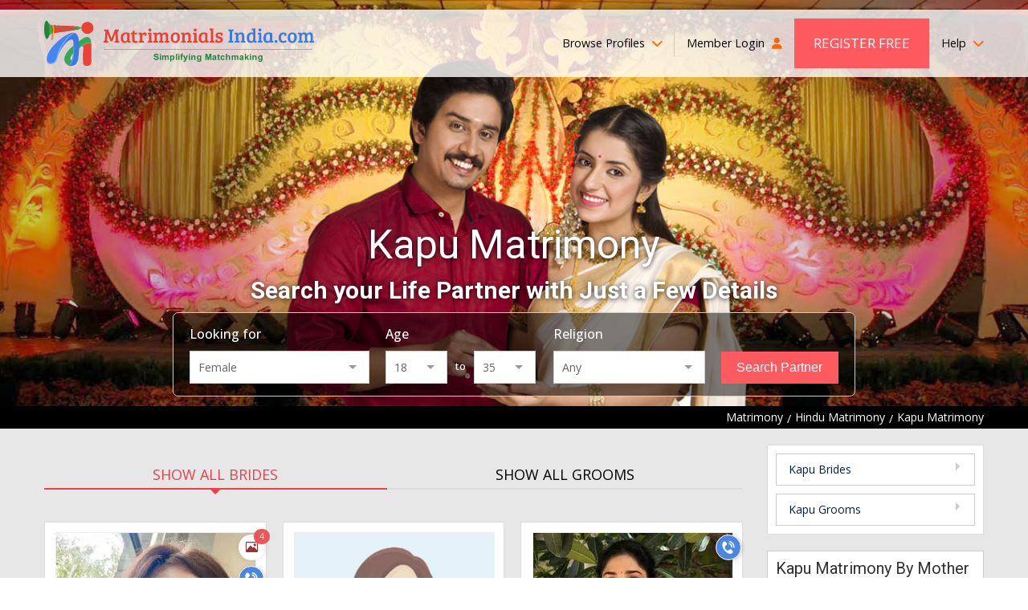

--- FILE ---
content_type: text/html; charset=UTF-8
request_url: https://www.matrimonialsindia.com/hindu/kapu-matrimony.htm
body_size: 28197
content:

	<!doctype html>
<html lang="en">
    <head>
    <meta charset="utf-8">
        <meta name="viewport" content="width=device-width, initial-scale=1">
	 			<title>Kapu Matrimony & Matrimonial Site For Marriage</title>
	 			<meta name="description"  content="Are you looking for Kapu matrimony? Matrimnialsindia is the world's largest and most trusted Kapu marriage bureau site. Search profiles 100% free."  />
	 			<meta name="keywords"  content="kapu matrimonial, hindu kapu matrimony for shaadi and marriage,kapu matrimonials india,hindu kapu brides and grooms,indian kapu matrimonials,kapu life partner,kapu matchmaking services"  />
	 			<meta name="robots"  content="index, follow"  />
	 			<link rel="canonical"  href="https://www.matrimonialsindia.com/hindu/kapu-matrimony.htm"  />
	 			<link rel="SHORTCUT ICON"  href="https://www.matrimonialsindia.com/favicon.ico"  />
	 			    <link rel="preconnect" href="https://www.googletagmanager.com" crossorigin="anonymous">
    <link rel="preconnect" href="https://fonts.googleapis.com" crossorigin="anonymous">
    <link rel="preconnect" href="https://fonts.gstatic.com" crossorigin="anonymous">
    <link rel="preconnect" href="https://www.youtube.com" crossorigin="anonymous">
    <link rel="preconnect" href="https://img.matrimonialsindia.com" crossorigin="anonymous">
    <link rel="preconnect" href="https://play.google.com" crossorigin="anonymous">
    <link rel="preconnect" href="https://itunes.apple.com" crossorigin="anonymous">
    <link rel="preconnect" href="https://www.facebook.com" crossorigin="anonymous">
    <link rel="preconnect" href="https://twitter.com" crossorigin="anonymous">
    <link rel="preconnect" href="https://in.pinterest.com" crossorigin="anonymous">
    <link rel="preconnect" href="https://www.weblinkindia.net" crossorigin="anonymous">
    <link rel="preconnect" href="https://cdn.jsdelivr.net" crossorigin="anonymous">
    <link rel="preconnect" href="https://members.matrimonialsindia.com" crossorigin="anonymous">
    <link rel="preconnect" href="https://www.matrimonialsindia.com" crossorigin="anonymous">
    <link rel="preconnect" href="https://static.matrimonialsindia.com" crossorigin="anonymous">

    <link rel="dns-prefetch" href="https://www.googletagmanager.com" crossorigin="anonymous">
    <link rel="dns-prefetch" href="https://fonts.googleapis.com" crossorigin="anonymous">
    <link rel="dns-prefetch" href="https://fonts.gstatic.com" crossorigin="anonymous">
    <link rel="dns-prefetch" href="https://www.youtube.com" crossorigin="anonymous">
    <link rel="dns-prefetch" href="https://img.matrimonialsindia.com" crossorigin="anonymous">
    <link rel="dns-prefetch" href="https://play.google.com" crossorigin="anonymous">
    <link rel="dns-prefetch" href="https://itunes.apple.com" crossorigin="anonymous">
    <link rel="dns-prefetch" href="https://www.facebook.com" crossorigin="anonymous">
    <link rel="dns-prefetch" href="https://twitter.com" crossorigin="anonymous">
    <link rel="dns-prefetch" href="https://in.pinterest.com" crossorigin="anonymous">
    <link rel="dns-prefetch" href="https://www.weblinkindia.net" crossorigin="anonymous">
    <link rel="dns-prefetch" href="https://cdn.jsdelivr.net" crossorigin="anonymous">
    <link rel="dns-prefetch" href="https://members.matrimonialsindia.com" crossorigin="anonymous">
    <link rel="dns-prefetch" href="https://www.matrimonialsindia.com" crossorigin="anonymous">
    <link rel="dns-prefetch" href="https://static.matrimonialsindia.com" crossorigin="anonymous">
    <!-- Global site tag (gtag.js) - Google Ads: 974035352 -->
<script async src="https://www.googletagmanager.com/gtag/js?id=AW-974035352"></script>
<script>
	window.dataLayer = window.dataLayer || [];
	function gtag(){dataLayer.push(arguments);}
	
			

	gtag('js', new Date());

	gtag('config', 'AW-974035352', {'allow_enhanced_conversions':true});
</script>

<!-- Google Tag Manager -->
<script>(function(w,d,s,l,i){w[l]=w[l]||[];w[l].push({'gtm.start':
new Date().getTime(),event:'gtm.js'});var f=d.getElementsByTagName(s)[0],
j=d.createElement(s),dl=l!='dataLayer'?'&l='+l:'';j.async=true;j.src=
'https://www.googletagmanager.com/gtm.js?id='+i+dl;f.parentNode.insertBefore(j,f);
})(window,document,'script','dataLayer','GTM-5VK9DPC');</script>
<!-- End Google Tag Manager -->
     <meta property="og:type" content="website" />
    <meta property="og:url" content="https://www.matrimonialsindia.com/hindu/kapu-matrimony.htm" />
    <meta property="og:title" content="Kapu Matrimony & Matrimonial Site For Marriage" />
    <meta property="og:description" content="Are you looking for Kapu matrimony? Matrimnialsindia is the world's largest and most trusted Kapu marriage bureau site. Search profiles 100% free." />
    <meta property="og:image" content="https://static.matrimonialsindia.com/images/mi-svg-logo.svg" />
    <meta name="twitter:card" content="summary" />
    <meta name="twitter:site" content="@onlinematrimony">
    <meta name="twitter:title" content="Kapu Matrimony & Matrimonial Site For Marriage" />
    <meta name="twitter:description" content="Are you looking for Kapu matrimony? Matrimnialsindia is the world's largest and most trusted Kapu marriage bureau site. Search profiles 100% free."/>
    <meta name="twitter:url" content="https://www.matrimonialsindia.com/hindu/kapu-matrimony.htm" />
    <meta name="twitter:image" content="https://static.matrimonialsindia.com/images/mi-svg-logo.svg"  />
 
    <meta name="facebook-domain-verification" content="5iio21y6qdtpel15p5l1vzdmkj4dna" />
 
    
    <style>
        
            
            .add_video{max-width:750px;margin:30px auto 0}
            .add_video_sec{width:100%;line-height:0;position:relative;overflow:hidden;}
            .add_video_sec:before{content:''; position:absolute;top:calc(50% - 23px);left:calc(50% - 32px);height:46px;width:64px;border-radius:12px;background:#ff0000; pointer-events:none;}
            .add_video_sec:after{content:''; position:absolute;top:calc(50% - 10px); left:calc(50% - 8px);border-left:20px solid #fff;border-top:10px solid transparent; border-bottom:10px solid transparent;pointer-events:none;}
            .add_video_sec img{width:100%;height:auto;object-fit:cover;}
            
		        
		        /*/home/matrimonials/matrimonialsindia.com/htdocs/static/css/desktop_home_header.css*/

		        @charset "utf-8";
article,aside,audio,canvas,details,figure,figcaption,footer,h1,h2,h3,h4,h5,h6,header,hgroup,menu,nav,section,summary,video{display:block;}
blockquote,body,button,dd,details,dl,fieldset,figure,form,h1,h2,h3,h4,h5,h6,input,ol,p,select,summary,td,textarea,ul{margin:0;padding:0;}
ul,ol{list-style:none;}
a{text-decoration:none;cursor:pointer;outline:none;}
button,input,select,textarea{outline:none;box-shadow:none;}
@media print{
    *{color:#000!important;text-shadow:none!important;background:transparent!important;box-shadow:none!important}
    a,a:visited{text-decoration:underline}
    a[href]:after{content:none !important;}
    /*a[href]:after{content:" (" attr(href) ")"}
    abbr[title]:after{content:" (" attr(title) ")"}*/
    a[href^="javascript:"]:after,
    a[href^="#"]:after{content:""}
    pre,blockquote{border:1px solid #999;page-break-inside:avoid}
    thead{display:table-header-group}
    tr,img{page-break-inside:avoid}
    img{max-width:100%!important}
    @page{margin:2cm .5cm}
    p,h2,h3{orphans:3;widows:3}
    h2,h3{page-break-after:avoid}
    select{background:#fff!important}
}
/*font-family: 'Open Sans', sans-serif;
font-family: 'Roboto', sans-serif;*/
body{margin:0;padding:0;font-family: 'Open Sans', sans-serif; font-size:14px;color:#333;}
.fw{max-width:1200px; margin:0 auto;box-sizing:border-box;padding-left:15px;padding-right:15px;}
.pr{position:relative;}.pa{position:absolute;}.ps{position:static;}.pf{position:fixed;}
.mr2px{margin-right:2px;}.vam{vertical-align:middle;}.dib{display:inline-block;}
/*Header CSS*/
.mip-header{background:url(https://static.matrimonialsindia.com/images/inner_header_image.jpg) top center no-repeat;background-size: cover; padding-top:15px; -webkit-box-sizing:border-box;-moz-box-sizing:border-box; box-sizing: border-box;box-shadow: 1px 1px 10px rgba(0,0,0,0.12);}   
.mi-header{min-height:506px;height: auto; background-size:cover;background-repeat:no-repeat;background-position:top center;box-sizing:border-box;padding-top:12px;}
.hh-navbar{background:rgba(255,255,255,0.8);}
.hh-navbar-inner{display:flex;align-items:center;justify-content:space-between;}
.hh-logo{display:block;line-height:0;}
.hh-navbar .navbar{margin:0;padding:0;list-style:none;display:flex;align-items:center;}
.hh-navbar .navbar > li{position:relative;padding:11px 15px;}
.hh-navbar .navbar > li > a{color:#000;font-size:14.4px;font-weight:400;text-decoration:none; display:block;padding:15px 0; line-height:22px;}
.hh-navbar .navbar > li > a i.fa{display:inline-block;margin-left:5px; color:#f60;}
.hh-navbar .navbar > li:first-child{padding-left:0;}
.hh-navbar .navbar > li:last-child{padding-right:0; padding-left:0}
.hh-navbar .navbar > li.bp-dropdown{position:relative;}
.hh-navbar .navbar > li.bp-dropdown:after{content:''; position:absolute;width:1px;background:#ccc;right:0;top:20px;bottom:20px;}
.bp-dropdown-menu{display:none;position:absolute;top:100%;left:-260px;width:720px; height:235px; box-sizing:border-box;background:rgba(31, 33, 18, 0.7);color:#fff; z-index:1}
.hh-navbar .navbar > li.bp-dropdown:hover .bp-dropdown-menu{display:flex;}
.bp-dropdown-menu:before{content:'';position:absolute;top:-20px;left:50%;border:10px solid transparent;border-bottom-color:rgba(31, 33, 18, 0.7);}
.bpm-tab-list{width:210px;padding:10px;background:rgba(31, 33, 18, 0.7);color:#fff; box-sizing:border-box;}
.bpm-tab-list > li{padding:7px 10px;color:#c6ccaa;font-size:14px;cursor:pointer;line-height:18px;}
.bpm-tab-list > li.active{background:#ff5a60;color:#fff;}
.bpm-tabcontainer{display:none;width:calc(720px - 210px);box-sizing:border-box;padding:10px 15px;padding-left:30px;}
.bpm-tabcontainer.active{display:block;}
.bpm-tabcontainer .bpmt-ml{display:flex; flex-wrap:wrap; margin-left:-15px;margin-right:-15px;}
.bpm-tabcontainer .bpmt-ml > li{width:33.33%;box-sizing:border-box;padding:5px 15px;}
.bpm-tabcontainer .bpmt-ml > li > a{color:#fff;display:inline-block;max-width:100%;white-space:nowrap;overflow:hidden;text-overflow:ellipsis;font-size:14px;font-weight:400;text-decoration:none;}
.bpm-tabcontainer .bpmt-ml > li:hover > a{text-decoration:underline;}
.bpm-tabcontainer .bp-more{text-align:right;padding-right:30px;}
.bpm-tabcontainer .bp-more a{color:#fff;text-decoration:none;font-size:13px;}
.bpm-tabcontainer .bpmt-ml .bpm-title{padding:5px 10px;background:rgba(255,255,255,0.6);color:#000;font-size:13px;margin-bottom:5px;}
.bpm-tabcontainer .bpmt-ml > li > ul > li{padding:2px 0;}
.bpm-tabcontainer .bpmt-ml > li > ul > li > a{color:#fff;display:inline-block;max-width:100%;    white-space:nowrap;overflow:hidden;text-overflow:ellipsis;font-size:14px;font-weight:400;
    text-decoration:none;}
.bpm-tabcontainer .bpmt-ml > li > ul > li:hover > a{text-decoration:underline;}    
.hh-navbar .navbar > li.alp-dropdown > a{display:flex; align-items:center;padding-top:0; padding-bottom:0; padding-right:0;} 
.hh-navbar .navbar .welcome-name{color:#f23f45;display:inline-block;margin-left:5px; max-width:100px; white-space:nowrap;overflow:hidden;text-overflow:ellipsis;}
.hh-navbar .navbar > li.alp-dropdown > a .lp-img{display:inline-flex;width:46px; height:46px;border-radius:50%;line-height:0;overflow:hidden;margin-left:10px;border:1px solid #ddd; box-sizing:border-box;}
.hh-navbar .navbar > li.alp-dropdown > a .lp-img img{width:46px; height:46px;object-fit:cover;}
.alp-dd-menu{display:none; position:absolute;top:100%;min-width:180px;right:0;background:rgba(31, 33, 18, 0.9); z-index:2; box-shadow:0 0 5px rgba(0, 0, 0, 0.20);}
.hh-navbar .navbar > li.alp-dropdown:hover .alp-dd-menu{display:block;}
.alp-dd-menu:before{content:''; position:absolute;top:-20px;border:10px solid transparent;border-bottom-color:rgba(31, 33, 18, 0.9); left:calc(50% - 10px);}
.alp-dd-menu ul{padding:15px;list-style:none;}
.alp-dd-menu ul > li{margin-bottom:10px;}
.alp-dd-menu ul > li :last-child{margin-bottom:0;}
.alp-dd-menu ul > li > a{ display:block;font-size:13px; font-weight:600; color:#d5dab7; text-decoration:none;}
.alp-dd-menu ul > li:hover > a{color:#fff;}
.alp-dd-menu ul > li > a i{margin-right:10px;color:#ccc;}
.alp-dd-menu .cmt{border-top:1px solid #999;padding:15px;text-align:center;font-size:13px; font-weight:600;color:#d5dab7;}
.alp-dd-menu .cmt p{margin-bottom:10px;}
.alp-dd-menu .cmt a{display:inline-block;padding:5px 20px;border-radius:25px;color:#000;background:rgba(255,255,255,1);}
.hh-navbar .navbar > li.hh-rf > a{background:#ff5a60;color:#fff; text-transform:uppercase;font-size:17px;padding:20px 24px;}
.hh-navbar .navbar > li.hh-rf{padding-left:0;}
.hh-navbar .navbar > li.hh-da > a{padding:0;line-height:0;}
.hbs{padding-top:180px;display:flex;align-items:center;justify-content:center;}
.hbs-inner{width:850px;margin:0 auto;}
.hbs-inner h1{font-family:'Roboto', sans-serif;font-size:50px;font-weight:400;color:#fff; text-align:center;text-shadow:0px 1px 6px rgba(0,0,0,0.8); margin-bottom:10px;}
.hbs-heading{font-family:'Roboto', sans-serif;font-size:30px;font-weight:bold;color:#fff; text-align:center;text-shadow:0px 1px 6px rgba(0,0,0,0.8); margin-bottom:10px;}
.breadcumb{background:#000;padding:3px 0;}
.breadcumb ul{display:flex; align-items:center;justify-content:flex-end;}
.breadcumb ul li{margin-right:5px;color:#fff;}
.breadcumb ul li:last-child{margin-right:0;}
.breadcumb ul li a{display:inline-block; vertical-align:middle; color:#fff;text-decoration:none;}
.breadcumb ul li a:after{content:'/';display:inline-block;vertical-align:middle;margin-left:5px;color:#fff;}
.hb-search.fixed{position:fixed;top:0;left:0;right:0;z-index:9;box-shadow:0 0 5px rgba(0,0,0,0.12);padding:15px;background:url(https://static.matrimonialsindia.com/images/inner_header_image.jpg) center center no-repeat;    background-size:167%;}
.hb-search.fixed .hbs-list{max-width:1200px;padding:0 15px;border:none;border-radius:0;background:transparent;margin:0 auto; box-sizing:border-box;}
.hb-search.fixed .hbs-list > li{display:flex;align-items:center;justify-content:flex-start; width:auto;}
.hb-search.fixed .hbs-list > li:first-child{width:auto;}
.hb-search.fixed .hbs-list > li:last-child{max-width:170px;}
.hb-search.fixed .hbs-list .hbs-label{margin-bottom:0;margin-right:10px;font-weight:700;}
.hb-search.fixed .hbs-list .age-group{width:100%;}
.hbs-list{background:rgba(0,0,0,0.50);border:1px solid #ccc;padding:15px 20px;display:flex; align-items:flex-end; justify-content:center;border-radius:7px;}
.hbs-list > li{width:26.66%;box-sizing:border-box;padding:0 10px;}
.hbs-list > li:first-child{padding-left:0; width:30%;}
.hbs-list > li:last-child{padding-right:0; width:20%;}
.hbs-list .hbs-label,.hbs-list .hbs-lbl{display:block;color:#fff;font-size:16px;font-weight:500;margin-bottom:10px;}
.hbs-list .hbs-fc,.hbs-list select{width:100%;box-sizing:border-box;padding:10px;background:#fff;border:none;font-size:14px;color:#666;font-family:'Roboto', sans-serif;outline:none;}
.hbs-list .age-group{display:flex;}
.age-group .to{padding:10px;color:#fff;font-size:13px;font-weight:500;}
.hbs-list .hbs-sbtn{width:100%;display:block;text-align:center;box-sizing:border-box;background:#ff5a60;border:1px solid #ff5a60;padding:10px;font-size:16px;font-weight:500;color:#fff; cursor:pointer;}
.custom-select .combo-select{border: 1px solid #ccc;font-size: 14px;color: #666;font-family: 'Open Sans', sans-serif;}
.custom-select .combo-select .combo-input{font-size: 14px;color: #666;font-family: 'Open Sans', sans-serif;border:none;outline:none;}
.combo-select .option-item {cursor:pointer;border-bottom:1px #e3e3e3 solid;}
.combo-select  .combo-dropdown li {list-style:none;padding:10px 12px;font-size:13px; font-family: 'Open Sans', sans-serif; margin: 0;}
.combo-select  .option-item:last-child {border-bottom: none;}
.hh-navbar .navbar > li:last-child > a{padding-right:0; padding-left:0}
.help-dropdown{position:relative;}
.hele-dropdown-menu{display:none;position:absolute;top:100%;right:0;background:rgba(31, 33, 18, 0.7);color:#fff; z-index:3;width:440px;text-shadow:none; transition:all 0.3s ease}
.hele-dropdown-menu:before{content:'';position:absolute;right:20px;top:-20px;border:10px solid transparent;border-bottom-color:rgba(31, 33, 18, 0.7);}
.help-dropdown:hover .hele-dropdown-menu{display:block;}
.hele-dropdown-menu .hdm-inner{display:flex; justify-content:space-between;padding:20px}
.hdm-left{font-size:14px; line-height:20px; }
.hdm-left .call-at{font-size:16px;font-weight:600;margin-bottom:10px; line-height:22px;margin-top:5px;}
.hdm-left .call-at span{display:block;font-size:12px;font-weight:400;}
.hdm-left .mail-at span{display:block;}
.hdm-left .mail-at a{color:#fff;text-decoration:none;}
.hdm-left .mail-at a:hover{color:#ff5a60}
.hdm-right{width:135px;}
.hdm-right a{display:block;padding:7px 10px;text-transform:uppercase;font-size:14px;color:#eee;text-decoration:none; transition:all 0.3s ease;}
.hdm-right a:hover{background: #ff5a60;color:#fff}
.custom-select{position:relative; width:100%;font-family: 'Roboto', sans-serif;}
.hb-search.fixed .gender{width:250px;}
.hb-search.fixed .age{width:100px;}
.hb-search.fixed .religion{width:225px;}
#age_li{display:flex;flex-wrap:wrap;}
#age_li .hbs-lbl{display:block;color:#fff;font-size:13px;font-weight:500;margin-bottom:10px;width: 100%}
#age_li select{width:77px!important;box-sizing:border-box;padding:10px;background:#fff;border:none;font-size:14px;color:#666;font-family:'Roboto', sans-serif;outline:none;}
#age_li .combo-select{width:75px!important;} 
#age_li span.white.p10px{padding:10px;color:#fff;font-size:13px;font-weight:500;}
.hbs-list .combo-select .combo-input{font-size:14px;color:#666;font-family:'Open Sans', sans-serif;border:none;outline:none;}
.hb-search.fixed #age_li{flex-wrap:nowrap;}
.hb-search.fixed #age_li .hbs-lbl{width:25px;margin-bottom:0;margin-right:10px;font-weight:700;}
.hb-search.fixed #age_li span.white.p10px{font-weight:700}
.hb-search.fixed .custom-select{width:auto;}
.hb-search.fixed .hbs-list li:nth-child(2) .custom-select{width:75px;}
@media screen and (max-width:1200px){
.hb-search.fixed .gender,.hb-search.fixed .religion{width:200px;}
.hb-search.fixed .age{width:70px}
}
		        
		        /*/home/matrimonials/matrimonialsindia.com/htdocs/static/css/desktop_classified.css*/

		        .mbmt-sec{background:#e7e7e7; padding-bottom:40px;}
.opps{padding:0;margin-bottom:20px; text-align:center;}
.opps .opps-title{font-family:'Roboto', sans-serif; font-weight:500;font-size:22px;color:#cc3333;line-height:25px;margin-bottom:7px}
.opps p{font-size:16px;color:#333;line-height:22px}
.mbmt-inner{display:flex;flex-wrap:wrap;margin-left:-15px;margin-right:-15px;}
.mbmt-left{width:75%;box-sizing:border-box;padding-left:15px;padding-right:15px;}
.mbmt-right{width:25%;box-sizing:border-box;padding-left:15px;padding-right:15px;}
.mbmt-container{padding-top:40px;}
.mbmt-tab-menu{display:flex;align-items:center;}
.mbmt-tab-menu li{flex-grow:1;text-align:center;position:relative;border-bottom:2px solid #ddd;margin-bottom:40px;}
.mbmt-tab-menu li a{display:inline-block;text-transform:uppercase;color:#000;font-size:18px; font-weight:400;text-decoration:none;padding:5px;}
.mbmt-tab-menu li.active:after{content:'';position:absolute;top:100%;left:0; width:100%; height:2px;background:#f23f45;}
.mbmt-tab-menu li.active:before{content:''; position:absolute;top:100%;left:calc(50% - 8px);border: 8px solid transparent;border-top-color:#f23f45;}
.mbmt-tab-menu li.active a{color:#f23f45;}
.mbmt-tab-menu.bag-only li{text-align:left;}
.mbmt-tab-menu.bag-only li.active:before{left:5%;}
.mbmt-list{display:flex;flex-wrap:wrap;margin-left:-10px; margin-right:-10px;}
.mbmt-list > li{width:33.33%;box-sizing:border-box;padding-left:10px;padding-right:10px;margin-bottom:20px;}
.mbmt-list .mbmt-iteam{background:#fff;border:1px solid #ddd; cursor:pointer; transition:all 0.3s ease;}
.mbmt-list .mbmt-iteam:hover{border-color:#f8484e; box-shadow:0 0 10px rgba(0,0,0,0.12);}
.mbmt-iteam .mbmt-img-box{width:272px; margin:0 auto; height:324px;padding:12px;box-sizing:border-box; position:relative;}
.mbmt-img-box .mbmt-pm{position:absolute;top:33px;left:-8px;z-index:1;transform:rotate(270deg);}
.mbmt-img-box .mbmt-verified{line-height:0;position:absolute;bottom:15px;left:15px;border-radius:25px;overflow:hidden;border:1px solid #ccc}
.mbmt-img-box .mbmt-img-link{width:250px;height:302px;display:flex; align-items:center; justify-content:center; flex-direction:column; overflow:hidden;border:1px solid #eee;box-sizing:border-box; line-height:0;background:#e4f3fa}
.mbmt-img-link img{width:248px;height:300px;object-fit:cover;}
.mbmt-img-box .req-a-pp{display:flex;align-items:center;justify-content:center; padding-bottom:70px;}
.mbmt-img-box .mbmt-img-link.req-a-pp > img{width:165px;height:202px;object-fit:contain;}
.mbmt-img-box .rap-link{position:absolute;bottom:calc(50% - 115px);left:30px; right:30px; text-align:center; display:inline-block;padding:7px 20px;color:#fff;border-radius:25px; background:#f97678;font-size:16px;font-weight:600;line-height:29px;width:auto;height:auto; z-index:1}
.mbmt-img-box span.rap-link{cursor:default;}
.btnUicon_outer{display:flex;flex-direction:column;position:absolute;top:15px;right:0;}
.btnUicon_outer .btn-ui-counter{width:32px;height:32px;box-sizing:border-box;border-radius:50%;background:#fff;margin-bottom:7px;box-shadow:0 0 10px rgba(0,0,0,0.12); display:flex;align-items:center;justify-content:center;color:#993333;position:relative; font-size:14px;}
.btnUicon_outer .btn-ui-counter span{position:absolute;top:-7px;right:-7px;background:#e85858;color:#fff;border-radius:25px;z-index:2;display:inline-block;padding:2px 7px;font-size:10px;line-height:15px;}
.btnUicon_outer .btn-ui-counter.uploded_video_count_modal_cls{margin-top:6px;}	
.btnUicon_outer .btn-ucall-counter {background:#4987e3; border:1px solid #fff;height:32px; width:32px; box-sizing:border-box; padding:0; margin-bottom:7px;border-radius:50%;display:flex;align-items:center;justify-content:center;line-height:0;box-shadow:1px 1px 5px rgba(0, 0, 0, 0.20);}
 .btnUicon_outer .btn-uv-whatsapp{background:#14a94b;position:static;height:32px;width:32px;display:flex;align-items:center;justify-content:center;line-height:0;border-radius: 50%;border:none;outline:none;margin-bottom:6px;box-shadow: 1px 1px 5px rgba(0,0,0,0.20);}

.image-top-content {height: 82px;overflow: hidden;}
.mbmt-iteam .mbmt-info{padding:12px;border-top:1px solid #ddd;}
.mbmt-info .mbmt-id{font-family:'Roboto', sans-serif; display:flex; align-items:center; flex-wrap:wrap; font-size:15px;color:#f23f45;line-height:24px; font-weight:500;}
.mbmt-info .mbmt-id a{color:#f23f45; text-decoration:none; margin-left:5px;}
.mbmt-info .mbmt-id img{margin-left:7px;}
.mbmt-info .mbmt-ah{font-size:14px;color:#333;line-height:20px;margin-bottom:5px;}
.mbmt-info .mbmt-l,.mbmt-info .mbmt-r{color:#333;font-size:14px;line-height:20px;}
.mbmt-info .mbmt-l i.fa-location-dot{color:#f23f45;display:inline-block;vertical-align:middle;margin-right:5px;}
.mbmt-info .mbmt-about{margin-top:10px;margin-bottom:10px;line-height:22px;font-size:14px;color:#999; height:90px;word-break:break-word;}
.mbmt-info .mbmt-about a{color:#0080ec;}
.mbmt-btns{display:flex;align-items:center;justify-content:center;font-family:'Roboto', sans-serif;}
.mbmt-btns a{background:#f8484e;color:#fff;display:inline-block;font-size:16px;font-weight:400;padding:7px 10px; margin-right:5px; flex-grow:1; line-height:20px;text-align:center;}
.mbmt-btns a:last-child{margin-right:0;background:#48b9c6;}
.bmpb-sec{background:#e7e7e7;padding:40px 0; border-bottom:1px solid #eee;}
.bmp-st{margin-bottom:40px; text-align:center;}
.bmp-st h1, .bmp-st h2, .bmp-st h3{font-family:'Roboto', sans-serif;font-size:36px;font-weight:400;line-height:46px;color:#333;}
.bmp-st h2, .bmp-st h3{font-size:34px;}
.ss-home{margin-top:40px; width:916px;margin-left:auto;margin-right:auto;}
.ss-home .bx-wrapper{background:none;box-shadow:none;border:none;}
.ss-home .tns-nav{display:none;}
.ss-home .tns-visually-hidden{display:none;}
.ss-home .tns-inner{margin:0!important}
.ss-home button[data-action="stop"],.ss-home button[data-action="start"]{display:none;}
.ss-home .tns-outer{position:relative;}
.ss-home .tns-outer button[data-controls="prev"],.ss-home .tns-outer button[data-controls="next"]{
position:absolute;top:50%;width:30px;height:56px;margin-top:-28px;background:#4c4c4c;color:#fff;outline:none;border:none;font-size:18px; z-index:1;line-height: 56px;}
.ss-home .tns-outer button[data-controls="prev"]{left:-10px;border-radius:50px 0 0 50px;}
.ss-home .tns-outer button[data-controls="next"]{right:-23px;border-radius: 0 50px 50px 0;}
.ss-slider .sss-iteam{box-sizing:border-box; padding:5px 20px 15px 20px}
.ss-slider .sss-link{background:#fff; padding:10px; box-shadow:1px 1px 5px rgba(0, 0, 0, 0.20); position:relative; height:100%; display:block;}
.sss-iteam .sss-img{width:100%; height:224px;overflow:hidden;}
.sss-iteam .sss-img img{width:100%; height:224px; object-fit:cover;}
.sss-iteam .sss-info{padding:30px 5px; text-align:center;}
.sss-info .sss-title{color:#f23f45; font-size:22px; font-weight:500; margin-bottom:15px; padding-bottom:5px; line-height:30px; position:relative; white-space:nowrap; overflow:hidden; text-overflow:ellipsis;}
.sss-info .sss-title:after{content:''; width:50px; height:2px; background:#fd8085; position:absolute; bottom:0; left:calc(50% - 25px);}
.sss-info .sss-msg{font-size:16px;color:#333;line-height:26px;display:-webkit-box;-webkit-line-clamp:4;-webkit-box-orient:vertical;overflow:hidden; height:110px;}
.sss-info .sss-location{margin-top:10px;color:#000; white-space:nowrap;overflow:hidden;text-overflow:ellipsis;}
.sss-info .sss-location i.fa{color:#c30;margin-right:5px;display:inline-block;vertical-align:middle;}
.sss-info .read-more{position:absolute; bottom:-19px; left:calc(50% - 60px); background:#ff5a60; color:#fff; text-transform:uppercase; letter-spacing:1px; padding:10px 20px;}
.ss-home .bx-wrapper .bx-controls-direction a{height:56px; width:30px; background:#4c4c4c; color:#fff; line-height:56px; font-size:18px; text-indent:0; text-align:center; margin-top:-28px; z-index:0; transition:all 0.3s ease;}
.ss-home .bx-wrapper .bx-controls-direction a:hover{background:#ff5a60;}
.ss-home .bx-wrapper .bx-controls-direction a.bx-prev{left:-10px; border-radius:50px 0 0 50px;}
.ss-home .bx-wrapper .bx-controls-direction a.bx-next{right:-10px; border-radius:0 50px 50px 0;}
.va-ss-link{text-align:center; margin-top:50px;}
.va-ss-link a{color:#ff5a60; text-decoration: underline; font-size:18px; font-weight:600;}
.va-ss-link a:hover{text-decoration:none;}
.ami-sec{padding:40px 0 30px 0;border-bottom:1px solid #eee}
.about-mi{margin-bottom:30px; font-size:16px; line-height:27px}
.about-mi h3{font-family:'Roboto', sans-serif;font-size:30px; line-height:40px; font-weight:400;margin-bottom:5px; margin-top:30px;}
.about-mi h4{font-family:'Roboto', sans-serif;font-size:20px; line-height:30px; font-weight:400;margin-bottom:10px;padding-bottom:5px;border-bottom:1px solid #ddd;color:#f23f45;}
.about-mi table{width:100%;margin-bottom:20px; border:none; border-collapse:collapse;}
.about-mi table tbody tr td{padding-left:5px;padding-right:5px; vertical-align:top;}
.about-mi table tbody tr td:first-child{padding-left:0;}
.about-mi table tbody tr td:last-child{padding-right:0;}
.about-mi table table{border:1px solid #ddd; margin-bottom:0;}
.about-mi table table tr td,.about-mi table table tr th{padding:5px;font-size:12px;color:#666; text-align:center;border:1px solid #ddd;}
.about-mi table table tr th{background:#eee;font-weight:600;color:#000;}
.about-mi p{font-size:16px;color:#666;line-height:27px;text-align:justify;margin-bottom:15px;}
.about-mi ul,.about-mi ol{margin:0 0 10px 20px;padding:0;list-style:disc;color:#666}
.about-mi ol{list-style:decimal;}
.about-mi ul li,.about-mi ol li{font-size:16px;line-height:26px; margin-bottom:5px;}
.mbmt-lm{text-align:center; margin-top:10px;}
.mbmt-lm a{display:inline-block;background:#fff;border:1px solid #ddd;border-radius:0;padding:10px 30px; line-height:25px; color:#111;font-size:18px;}
.mbmt-lm a:hover{color:#fff;background:#ff5a60; border-color:#ff5a60; box-shadow:0 0 7px rgba(0, 0, 0, 0.33);}
.pbag{background:#fcf8e3;border:1px solid #ccc; margin-top:30px; padding:10px;box-sizing:border-box;}
.pbag .pbag-heading{position:relative;border-bottom:1px solid #ccc;margin-bottom:10px;padding-bottom:5px;font-family:'Roboto', sans-serif;}
.pbag .pbag-heading h3{font-size:20px; line-height:23px; color:#333;font-weight:400}
.pbag .pbag-heading:after{content:''; position:absolute;top:100%;left:10px;border:7px solid transparent; border-top-color:#ccc;}
.pbag .bx-wrapper{margin:0;box-shadow:none;border:none;background:transparent;}
.pbag .tns-controls,.pbag .tns-nav,.pbag button[data-action="stop"],.pbag button[data-action="start"]{display:none;}
.pbag .tns-visually-hidden{display:none;}
.pbag-list{margin:0 auto; padding:0;list-style:none; width:248px!important}
.pbag-list .tns-item,.pbag-list .item{position:relative; height:312px;padding:5px 0;}
.pbag-list .pbag-link{display:block;line-height:0;width:248px;height:300px;position:relative;border:1px solid #ebe6ce;cursor:pointer;}
.pbag-list .pbag-link img{width:248px;height:300px;object-fit:cover;}
.pbag-list .pbag-link.req-a-pp{line-height:0;width:100%;height:300px;background:#e4f3fa; box-sizing:border-box;padding-top:10px; text-align:center;border:1px solid #ebe6ce}
.pbag-list .pbag-link.req-a-pp img{width:125px;height:152px;object-fit:contain; margin:0 auto;}
.pbag-list .rap-link{text-align:center; font-size:16px;margin-bottom:10px;}
.pbag-list span.rap-link{cursor:default;font-size:15px}
.pbag-link .pbag-info{font-family:'Open Sans', sans-serif; font-weight:500; position:absolute;bottom:0;left:0;width:100%; height:100%; box-sizing:border-box;line-height:normal;text-align:center;color:#fff; padding:15px; display:flex;align-items:center; justify-content:flex-end; flex-direction:column; background-image:linear-gradient(rgba(0,0,0,0) 50%, rgba(0,0,0,1));}
.pbag-list .secure-img{position:relative;overflow:hidden;width:248px; height:300px;}
.pbag-list .secure-img:after{content:'';position:absolute;top:0;left:0;height:100%;width:100%;background: rgba(0,0,0,0.4);}
.secure-img .pdp-secure img{width:100%;height:100%;object-fit:cover;}
.pbag-list .pdp-secure-info{display:flex;align-items:center;justify-content:center;position:absolute;top:0;left:0;width:100%;height:100%;line-height:normal;flex-direction:column; box-sizing:border-box;padding-bottom:50px;background:rgba(0,0,0,0.5)}
.pbag-list .pdimg-lock{color:#fff;font-size:27px;text-align:center;}
.pbag-list .pdimg-msg{font-size:14px;text-align:center; padding:10px; line-height:20px;color:#fff;}
.pbag-list .rap-link {display:inline-block;padding:7px 20px;color:#fff;border-radius:25px;background:#f97678;font-size:18px;font-weight:600;line-height:25px;}
.pbag-link .pbag-info .p-id{font-size:14px; font-weight:600}
.pbag-link .pbag-info .p-info{font-size:14px;font-style:italic;margin-top:5px; line-height:20px; font-weight:600}
.sb-mt-link{background:#fff;border:1px solid #ddd;margin-top:20px; padding:10px;}
.sb-mt-link ul li{margin-bottom:10px;}
.sb-mt-link ul li:last-child{margin-bottom:0;}
.sb-mt-link ul li a{display:block;padding:10px 15px;border:1px solid #ccc; font-size:14px; color:#024;text-decoration:none; line-height:18px; position:relative;}
.sb-mt-link ul li:hover a{background:#eee;color:#08c;}
.sb-mt-link ul li a:after{content:''; position:absolute;right:13px;top:10px; border:5px solid transparent;border-left-color:#ccc;}
.tmbc{border:1px solid #ccc;background:#fff;margin-top:20px;padding:10px;font-family: 'Roboto', sans-serif;}
.tmbc-heading{border-bottom:1px solid #ccc;padding-bottom:5px;margin-bottom:15px; position:relative;}
.tmbc-heading:after{content:''; position:absolute;top:100%;left:10px;border:7px solid transparent;border-top-color:#ccc;}
.tmbc-heading h3{font-size:20px;font-weight:400;color:#333;line-height:23px;text-decoration:none;}
.tmbc-list li{margin-bottom:7px;font-family:'Open Sans', sans-serif;}
.tmbc-list li:last-child{margin-bottom:15px;}
.tmbc-list li a{display:inline-block;padding:10px 15px;background:#f1f1f1;color:#024;font-size:14px; line-height:18px;}
.tmbc-list li:hover a{background:#eee;color:#06c;}
.tmbc-more{text-align:right;}
.tmbc-more a{display:inline-block;color:#0080ec;font-size:14px;text-decoration:underline;}
.bmpb-tabs .tabs{display:flex;align-items:center;justify-content:center;}
.bmpb-tabs .tabs li{margin-right:5px;padding:7px 10px; font-family:'Roboto', sans-serif;font-size:20px; line-height:25px; font-weight:400;color:#666;cursor:pointer;}
.bmpb-tabs .tabs li.active{color:#333;background:#e7e7e7;}
.bmpb-tabs .tabs li:last-child{margin-right:0;}
.bmpb-tabcontent{display:none; text-align:center;margin-top:30px;}
.bmpb-tabcontent.active{display:inherit;}
.bmp-link{display:flex; flex-wrap:wrap; align-items:center;justify-content:center; max-width:70%;margin:0 auto;}
.bmp-link li{padding:0 15px; margin-bottom:25px; line-height:0;border-right:1px solid #ccc;}
.bmp-link li a{display:block;line-height:20px;font-size:18px;color:#333; transition:all 0.3s ease;}
.bmp-link li:hover a{color:#06c;}
.bmp-more{margin-top:10px;text-align:center;}
.bmp-more a{display:inline-block;color:#168f9d; font-size:20px; font-weight:500;}
.h2-h3{margin-bottom: 50px;font-family: 'Roboto', sans-serif;font-weight: 300;text-align:center;}
.h2-h3 h2 {font-weight:400;margin-bottom:5px;font-size:34px;line-height: normal;}
.h2-h3 h3,.h2-h3 p {font-weight:300;color:#666;font-size:18px;line-height:28px;}
.tv-add-sec{background:#fff;padding:50px 0 60px 0}
.add_video {width:750px;margin:30px auto 0;}
.add_video_sec {width:100%;line-height:0;position:relative;overflow:hidden;}
.add_video_sec:before {content:'';position:absolute;top:calc(50% - 23px);left:calc(50% - 32px);    height:46px;width:64px;border-radius:12px;background:#ff0000;pointer-events:none;}
.add_video_sec:after {content:'';position:absolute;top:calc(50% - 10px);left:calc(50% - 8px);    border-left:20px solid #fff;border-top:10px solid transparent;border-bottom:10px solid transparent;pointer-events: none;}
.add_video_sec img {width:100%;height:auto;object-fit:cover;}
.rap-modal{position:absolute;top:0;left:0;width:100%;height:100%;background:rgba(0, 0, 0, 0.7); z-index:3;display:none;align-items:center;justify-content:center;padding:10px; box-sizing:border-box;}
.rap-msg-box{padding:15px;position:relative;box-sizing:border-box;width:100%;height:100%;display:flex;align-items:center;justify-content:center;flex-direction:column;}
.rap-msg-box .rap-close{position:absolute;top:10px;right:10px;background:transparent;margin:0;padding:0;line-height:0;border:none;outline:none;box-shadow:none; cursor:pointer; font-size:16px;color:#fff}
.rap-msg-txt{font-size:16px;color:#fff;line-height:25px; text-align:center;}
.rap-msg-txt p{margin-bottom:7px;font-size:16px; line-height:22px;}
.rap-msg-txt p:last-child{margin-bottom:0}
.rap-msg-txt a{display:inline-block;color:#ffeb3b;text-decoration:underline;font-weight:500}
.rap-popup{position:fixed;top:0;left:0;width:100%;height:100%; box-sizing:border-box;padding:15px; background:rgba(0, 0, 0, 0.7); align-items:center;justify-content:center; z-index:11;display:none; overflow-x:hidden;overflow-y:auto;}
.rap-popup .rap-popup-inner{background:#fff;width:550px;}
.rap-popup .rap-popup-inner.modal-large{width:750px;margin:auto;}
.rap-popup .rap-popup-header{background:#f97678;display:flex;align-items:center;justify-content:space-between;padding:10px;}
.rap-popup-header .rap-h-title{font-size:18px;font-weight:600;color:#fff}
.rap-popup-header .close{font-size:20px;background:transparent;border:none;outline:none;box-shadow:none;color:#fff;cursor:pointer; padding:3px 5px;}
.rap-popup-body{padding:20px;}
.rap-popup-body p{font-size:15px;line-height:25px;color:#666;text-align:center;margin:15px 0}
.vmm-link-list{margin:0 -10px; padding:0;list-style:none;display:flex;flex-wrap:wrap;}
.vmm-link-list li{width:33.33%;box-sizing:border-box;padding-left:10px;padding-right:10px;}
.vmm-link-list a{display:block;padding:7px 0;border-bottom:1px solid #eee;color:#666;font-size:13px; white-space:nowrap;overflow:hidden;text-overflow:ellipsis; transition: all 0.3s ease}
.vmm-link-list a:hover{color:#000}
.modal-open{overflow:hidden;}

.become-prem-memb-banner{width: 100%; display: block;padding: 0; text-align: center;margin:15px 0 15px 0;box-sizing: border-box;font-family: 'Roboto', sans-serif;}
.become-prem-memb-banner .become-prem-in{width: 100%;padding:0; border: #f4a28d solid 1px;border-radius: 6px;box-shadow: 0 10px 11px 0px rgb(0 0 0 / 10%); background: #fff;overflow: hidden; position: relative;}
.become-prem-memb-banner .become-prem-in:after{position: absolute;content: ""; width: 130%; height: 455px;left: -15%; right: -15%; margin: 0 auto;background: #e93c10; top: -320px;border-radius: 100%;}
.become-prem-memb-banner .become-prem-in .be-memb-head{position: relative;width: 100%; padding: 12px 20px;box-sizing: border-box;z-index:1;text-align: center;}
.become-prem-memb-banner .become-prem-in .memb-tittle{font-size: 24px;font-weight: 600; line-height: 28px; color: #fff;}
.become-prem-memb-banner .become-prem-in .memb-tittle span{color: #ffe743;}
.become-prem-memb-banner .become-prem-in .memb-prem-icon{width: 85px;height: 85px;text-align: center;border-radius: 85px;padding: 4px;box-sizing: border-box; background: #fff;display: inline-block; margin-top: 10px;box-shadow: 0 5px 0px 0px rgb(233 60 16 / 100%);}
.become-prem-memb-banner .become-prem-in .memb-prem-icon .memb-prem-icon-inn{width: 73px;height: 73px;border-radius: 100%; border: #e78e18 dotted 2px;}
.become-prem-memb-banner .become-prem-in .memb-prem-icon .memb-prem-icon-inn img{max-width: 100%;vertical-align: -41px;}
.become-prem-memb-banner .become-prem-in .become-prem-text{width: 100%;box-sizing: border-box;padding:12px 15px;}
.become-prem-memb-banner .become-prem-in .become-prem-text ul.be-prem{margin: 0 0 15px 0; padding: 0; text-align: left;}
.become-prem-memb-banner .become-prem-in .become-prem-text ul.be-prem li{margin: 0 0 15px 0; padding: 0 0 0 24px; list-style: none;font-size: 15px; font-weight: 400;color: #222; line-height: 19px;box-sizing: border-box; position: relative;}
.become-prem-memb-banner .become-prem-in .become-prem-text ul.be-prem li span{font-weight: 600;}
.become-prem-memb-banner .become-prem-in .become-prem-text ul.be-prem li:after {content: '\f00c';font-family: 'FontAwesome';font-size: 20px;position: absolute;top: 0px;left: 0; color: #e93c10; font-weight: bold;}
.become-prem-memb-banner .become-prem-in .become-prem-text .pay-now-bottom{width: 100%;border-top: #ddd solid 1px; padding-top: 13px;text-align: center;}
.become-prem-memb-banner .become-prem-in .become-prem-text .pay-now-bottom p{font-size: 20px; font-weight: 400;color: #222; line-height: 22px; display:block;}
.become-prem-memb-banner .become-prem-in .become-prem-text .pay-now-bottom p span{font-weight: 600;color: #e93c10;}
.become-prem-memb-banner .become-prem-in .become-prem-text .pay-now-bottom a{font-size: 18px; font-weight: 400;color: #fff; line-height: 22px; display: inline-block; background: #e93c10; border-radius: 6px;box-sizing: border-box; padding: 9px 35px;margin-top: 12px;margin-bottom: 5px;}
.become-prem-memb-banner .become-prem-in .become-prem-text .pay-now-bottom a:hover{background: #c92f08;}

@media screen and (max-width:1200px){
.mbmt-list > li{padding-left: 5px;padding-right:5px;}
.mbmt-iteam .mbmt-img-box{padding:10px;height:262px; width:220px;}
.mbmt-img-box .mbmt-img-link{height:242px;width:202px;}
.mbmt-img-link img{width:200px;height:242px}
.pbag-list .pbag-link{padding:0;height:242px; width:200px; margin-left:auto;margin-right:auto;}
.pbag-list .pbag-link img{width:200px;height:242px}
.pbag-list .secure-img{height:242px; width:200px;}
.mbmt-iteam .mbmt-info{padding:10px; border-top:1px solid #ddd}
.mbmt-btns a{padding:7px 10px;text-align:center;}
.mbmt-inner{margin-left:-10px;margin-right:-10px;}
.mbmt-left,.mbmt-right{padding-left:10px;padding-right:10px;}
.mbmt-img-box .rap-link{bottom:calc(50% - 85px); left:20px; right:20px;text-align:center; font-size:14px; line-height:22px;}
.mbmt-img-box .mbmt-img-link.req-a-pp > img{width:150px;height:160px;}
.pbag-list .pbag-link.req-a-pp{width:200px; height:242px; padding-top:5px;}
.pbag-list .pbag-link.req-a-pp img{width:130px; height:130px;}
.pbag-list li .rap-link,.pbag-list .rap-link{font-size:14px; line-height:18px;}
.mbmt-info .mbmt-about{font-size:13px; line-height:20px;}
}    </style>
</head>
<body>
    <!-- Google Tag Manager (noscript) -->
<noscript><iframe src="https://www.googletagmanager.com/ns.html?id=GTM-5VK9DPC"
height="0" width="0" style="display:none;visibility:hidden"></iframe></noscript>
<!-- End Google Tag Manager (noscript) -->
    <link rel="preload" as="image" href="https://static.matrimonialsindia.com/mi/images/mothertongue-images/telugu.jpg" fetchpriority="high">

    <header class="mi-header" style="background-image:url(https://static.matrimonialsindia.com/mi/images/mothertongue-images/telugu.jpg);">
        <nav class="hh-navbar">
            <div class="fw">
                <div class="hh-navbar-inner">
                    <a href="https://www.matrimonialsindia.com" class="hh-logo">
                        <img src="https://static.matrimonialsindia.com/images/mi-svg-logo.svg" alt="Matrimonials India - The No.1 Matrimony, Matchmaking & Matrimonial Sites" height="62" width="336">
                    </a>
                    <ul class="navbar">
                        <li class="bp-dropdown">
                            <a href="javascript:;">Browse Profiles <i class="fa fa-chevron-down"></i></a>
                            <div class="bp-dropdown-menu">
                                
                                			<ul class="bpm-tab-list">
									<li  class="active"  data-tab="mother_tongue">Mother Tongue</li>
										<li  data-tab="caste">Caste</li>
										<li  data-tab="religion">Religion</li>
										<li  data-tab="nri">NRI</li>
										<li  data-tab="browse_more">Browse More...</li>
									 
			</ul>

							<div class="bpm-tabcontainer active" id="mother_tongue">	  
					
						<ul class="bpmt-ml">
													
							<li><a itemprop="url" href="https://www.matrimonialsindia.com/shaadi/tamil-matrimony.htm" title="Tamil Matrimony"><span itemprop="name">Tamil</span></a></li>
														
							<li><a itemprop="url" href="https://www.matrimonialsindia.com/shaadi/punjabi-matrimony.htm" title="Punjabi Matrimony"><span itemprop="name">Punjabi</span></a></li>
														
							<li><a itemprop="url" href="https://www.matrimonialsindia.com/shaadi/telugu-matrimony.htm" title="Telugu Matrimony"><span itemprop="name">Telugu</span></a></li>
														
							<li><a itemprop="url" href="https://www.matrimonialsindia.com/shaadi/hindi-matrimony.htm" title="Hindi Matrimony"><span itemprop="name">Hindi</span></a></li>
														
							<li><a itemprop="url" href="https://www.matrimonialsindia.com/shaadi/bengali-matrimony.htm" title="Bengali Matrimony"><span itemprop="name">Bengali</span></a></li>
														
							<li><a itemprop="url" href="https://www.matrimonialsindia.com/shaadi/gujarati-matrimony.htm" title="Gujarati Matrimony"><span itemprop="name">Gujarati</span></a></li>
														
							<li><a itemprop="url" href="https://www.matrimonialsindia.com/shaadi/odia-matrimony.htm" title="Oriya Matrimony"><span itemprop="name">Oriya</span></a></li>
														
							<li><a itemprop="url" href="https://www.matrimonialsindia.com/shaadi/urdu-matrimony.htm" title="Urdu Matrimony"><span itemprop="name">Urdu</span></a></li>
														
							<li><a itemprop="url" href="https://www.matrimonialsindia.com/shaadi/marathi-matrimony.htm" title="Marathi Matrimony"><span itemprop="name">Marathi</span></a></li>
														
							<li><a itemprop="url" href="https://www.matrimonialsindia.com/shaadi/sindhi-matrimony.htm" title="Sindhi Matrimony"><span itemprop="name">Sindhi</span></a></li>
														
							<li><a itemprop="url" href="https://www.matrimonialsindia.com/shaadi/kannada-matrimony.htm" title="Kannada Matrimony"><span itemprop="name">Kannada</span></a></li>
														
							<li><a itemprop="url" href="https://www.matrimonialsindia.com/shaadi/malayalam-matrimony.htm" title="Malayalam Matrimony"><span itemprop="name">Malayalam</span></a></li>
														
							<li><a itemprop="url" href="https://www.matrimonialsindia.com/shaadi/nepali-matrimony.htm" title="Nepali Matrimony"><span itemprop="name">Nepali</span></a></li>
														
							<li><a itemprop="url" href="https://www.matrimonialsindia.com/shaadi/haryanvi-matrimony.htm" title="Haryanvi Matrimony"><span itemprop="name">Haryanvi</span></a></li>
														
							<li><a itemprop="url" href="https://www.matrimonialsindia.com/shaadi/garhwali-matrimony.htm" title="Garhwali Matrimony"><span itemprop="name">Garhwali</span></a></li>
													</ul>
						<div class="bp-more">
							<a itemprop="url" href="https://www.matrimonialsindia.com/shaadi/"><span itemprop="name">more...</span></a>
						</div>
										</div>
								<div class="bpm-tabcontainer " id="caste">	  
					
						<ul class="bpmt-ml">
													
							<li><a itemprop="url" href="https://www.matrimonialsindia.com/hindu/brahmin-matrimony.htm" title="Brahmin Matrimony"><span itemprop="name">Brahmin</span></a></li>
														
							<li><a itemprop="url" href="https://www.matrimonialsindia.com/hindu/ezhava-matrimony.htm" title="Ezhava Matrimony"><span itemprop="name">Ezhava</span></a></li>
														
							<li><a itemprop="url" href="https://www.matrimonialsindia.com/hindu/nair-matrimony.htm" title="Nair Matrimony"><span itemprop="name">Nair</span></a></li>
														
							<li><a itemprop="url" href="https://www.matrimonialsindia.com/hindu/kayastha-matrimony.htm" title="Kayastha Matrimony"><span itemprop="name">Kayastha</span></a></li>
														
							<li><a itemprop="url" href="https://www.matrimonialsindia.com/hindu/rajput-matrimony.htm" title="Rajput Matrimony"><span itemprop="name">Rajput</span></a></li>
														
							<li><a itemprop="url" href="https://www.matrimonialsindia.com/hindu/vishwakarma-matrimony.htm" title="Vishwakarma Matrimony"><span itemprop="name">Vishwakarma</span></a></li>
														
							<li><a itemprop="url" href="https://www.matrimonialsindia.com/hindu/maratha-matrimony.htm" title="Maratha Matrimony"><span itemprop="name">Maratha</span></a></li>
														
							<li><a itemprop="url" href="https://www.matrimonialsindia.com/christian/chavara-matrimony.htm" title="Chavara Matrimony"><span itemprop="name">Chavara</span></a></li>
														
							<li><a itemprop="url" href="https://www.matrimonialsindia.com/hindu/nadar-matrimony.htm" title="Nadar Matrimony"><span itemprop="name">Nadar</span></a></li>
														
							<li><a itemprop="url" href="https://www.matrimonialsindia.com/hindu/reddy-matrimony.htm" title="Reddy Matrimony"><span itemprop="name">Reddy</span></a></li>
														
							<li><a itemprop="url" href="https://www.matrimonialsindia.com/hindu/iyer-matrimony.htm" title="Iyer Matrimony"><span itemprop="name">Iyer</span></a></li>
														
							<li><a itemprop="url" href="https://www.matrimonialsindia.com/hindu/baniya-matrimony.htm" title="Baniya Matrimony"><span itemprop="name">Baniya</span></a></li>
														
							<li><a itemprop="url" href="https://www.matrimonialsindia.com/hindu/chaurasia-matrimony.htm" title="Chaurasia Matrimony"><span itemprop="name">Chaurasia</span></a></li>
														
							<li><a itemprop="url" href="https://www.matrimonialsindia.com/hindu/yadav-matrimony.htm" title="Yadav Matrimony"><span itemprop="name">Yadav</span></a></li>
														
							<li><a itemprop="url" href="https://www.matrimonialsindia.com/hindu/vanniyar-matrimony.htm" title="Vanniyar Matrimony"><span itemprop="name">Vanniyar</span></a></li>
														
							<li><a itemprop="url" href="https://www.matrimonialsindia.com/hindu/naidu-matrimony.htm" title="Naidu Matrimony"><span itemprop="name">Naidu</span></a></li>
														
							<li><a itemprop="url" href="https://www.matrimonialsindia.com/hindu/sc-matrimony.htm" title="SC Matrimony"><span itemprop="name">SC</span></a></li>
														
							<li><a itemprop="url" href="https://www.matrimonialsindia.com/buddhist/buddhist-caste-matrimony.htm" title="Buddhist Matrimony"><span itemprop="name">Buddhist</span></a></li>
													</ul>
						<div class="bp-more">
							<a itemprop="url" href="https://www.matrimonialsindia.com/caste.htm"><span itemprop="name">more...</span></a>
						</div>
										</div>
								<div class="bpm-tabcontainer " id="religion">	  
					
						<ul class="bpmt-ml">
													
							<li><a itemprop="url" href="https://www.matrimonialsindia.com/hindu/" title="Hindu Matrimony"><span itemprop="name">Hindu</span></a></li>
														
							<li><a itemprop="url" href="https://www.matrimonialsindia.com/sikh/" title="Sikh Matrimony"><span itemprop="name">Sikh</span></a></li>
														
							<li><a itemprop="url" href="https://www.matrimonialsindia.com/christian/" title="Christian Matrimony"><span itemprop="name">Christian</span></a></li>
														
							<li><a itemprop="url" href="https://www.matrimonialsindia.com/muslim/" title="Muslim Matrimony"><span itemprop="name">Muslim</span></a></li>
														
							<li><a itemprop="url" href="https://www.matrimonialsindia.com/jain/" title="Jain Matrimony"><span itemprop="name">Jain</span></a></li>
														
							<li><a itemprop="url" href="https://www.matrimonialsindia.com/buddhist/" title="Buddhist Matrimony"><span itemprop="name">Buddhist</span></a></li>
														
							<li><a itemprop="url" href="https://www.matrimonialsindia.com/atheist/" title="Atheist Matrimony"><span itemprop="name">Atheist</span></a></li>
														
							<li><a itemprop="url" href="https://www.matrimonialsindia.com/bahai/" title="Bahai Matrimony"><span itemprop="name">Bahai</span></a></li>
														
							<li><a itemprop="url" href="https://www.matrimonialsindia.com/jew/" title="Jew Matrimony"><span itemprop="name">Jew</span></a></li>
														
							<li><a itemprop="url" href="https://www.matrimonialsindia.com/parsi/" title="Parsi Matrimony"><span itemprop="name">Parsi</span></a></li>
													</ul>
						<div class="bp-more">
							<a itemprop="url" href="https://www.matrimonialsindia.com/matrimony-by-religion.htm"><span itemprop="name">more...</span></a>
						</div>
										</div>
								<div class="bpm-tabcontainer " id="nri">	  
					
						<ul class="bpmt-ml">
													
							<li><a itemprop="url" href="https://www.matrimonialsindia.com/nri/australia-matrimony.htm" title="Australia Matrimony"><span itemprop="name">Australia</span></a></li>
														
							<li><a itemprop="url" href="https://www.matrimonialsindia.com/nri/new-zealand-matrimony.htm" title="New Zealand Matrimony"><span itemprop="name">New Zealand</span></a></li>
														
							<li><a itemprop="url" href="https://www.matrimonialsindia.com/nri/usa-matrimony.htm" title="USA Matrimony"><span itemprop="name">USA</span></a></li>
														
							<li><a itemprop="url" href="https://www.matrimonialsindia.com/nri/uk-matrimony.htm" title="UK Matrimony"><span itemprop="name">UK</span></a></li>
														
							<li><a itemprop="url" href="https://www.matrimonialsindia.com/nri/canada-matrimony.htm" title="Canada Matrimony"><span itemprop="name">Canada</span></a></li>
														
							<li><a itemprop="url" href="https://www.matrimonialsindia.com/nri/mauritius-matrimony.htm" title="Mauritius Matrimony"><span itemprop="name">Mauritius</span></a></li>
														
							<li><a itemprop="url" href="https://www.matrimonialsindia.com/nri/malaysia-matrimony.htm" title="Malaysia Matrimony"><span itemprop="name">Malaysia</span></a></li>
														
							<li><a itemprop="url" href="https://www.matrimonialsindia.com/nri/singapore-matrimony.htm" title="Singapore Matrimony"><span itemprop="name">Singapore</span></a></li>
														
							<li><a itemprop="url" href="https://www.matrimonialsindia.com/nri/uae-matrimony.htm" title="UAE Matrimony"><span itemprop="name">UAE</span></a></li>
														
							<li><a itemprop="url" href="https://www.matrimonialsindia.com/nri/saudi-arabia-matrimony.htm" title="Saudi Arabia Matrimony"><span itemprop="name">Saudi Arabia</span></a></li>
														
							<li><a itemprop="url" href="https://www.matrimonialsindia.com/nri/kuwait-matrimony.htm" title="Kuwait Matrimony"><span itemprop="name">Kuwait</span></a></li>
														
							<li><a itemprop="url" href="https://www.matrimonialsindia.com/nri/qatar-matrimony.htm" title="Qatar Matrimony"><span itemprop="name">Qatar</span></a></li>
														
							<li><a itemprop="url" href="https://www.matrimonialsindia.com/nri/germany-matrimony.htm" title="Germany Matrimony"><span itemprop="name">Germany</span></a></li>
														
							<li><a itemprop="url" href="https://www.matrimonialsindia.com/nri/france-matrimony.htm" title="France Matrimony"><span itemprop="name">France</span></a></li>
														
							<li><a itemprop="url" href="https://www.matrimonialsindia.com/nri/bahrain-matrimony.htm" title="Bahrain Matrimony"><span itemprop="name">Bahrain</span></a></li>
														
							<li><a itemprop="url" href="https://www.matrimonialsindia.com/nri/switzerland-matrimony.htm" title="Switzerland Matrimony"><span itemprop="name">Switzerland</span></a></li>
														
							<li><a itemprop="url" href="https://www.matrimonialsindia.com/nri/ireland-matrimony.htm" title="Ireland Matrimony"><span itemprop="name">Ireland</span></a></li>
														
							<li><a itemprop="url" href="https://www.matrimonialsindia.com/nri/italy-matrimony.htm" title="Italy Matrimony"><span itemprop="name">Italy</span></a></li>
													</ul>
						<div class="bp-more">
							<a itemprop="url" href="https://www.matrimonialsindia.com/nri/country.htm"><span itemprop="name">more...</span></a>
						</div>
										</div>
								<div class="bpm-tabcontainer " id="browse_more">	  
					
     					<ul class="bpmt-ml">
													<li>
								<div class="bpm-title">City</div> 
								<ul>
																			<li><a itemprop="url" href="https://www.matrimonialsindia.com/tamil-nadu/chennai-matrimony.htm" title="Chennai Matrimony"><span itemprop="name">Chennai</span></a></li>
																				<li><a itemprop="url" href="https://www.matrimonialsindia.com/karnataka/banglore-matrimony.htm" title="Banglore Matrimony"><span itemprop="name">Banglore</span></a></li>
																				<li><a itemprop="url" href="https://www.matrimonialsindia.com/delhi/" title="Delhi Matrimony"><span itemprop="name">Delhi</span></a></li>
																				<li><a itemprop="url" href="https://www.matrimonialsindia.com/maharashtra/mumbai-matrimony.htm" title="Mumbai Matrimony"><span itemprop="name">Mumbai</span></a></li>
																				<li><a itemprop="url" href="https://www.matrimonialsindia.com/west-bengal/kolkata-matrimony.htm" title="Kolkata Matrimony"><span itemprop="name">Kolkata</span></a></li>
																			<li><a itemprop="url" href="https://www.matrimonialsindia.com/india-city-matrimony.htm" ><span itemprop="name">more...</span></a></li>
								</ul>
								
							</li>
														<li>
								<div class="bpm-title">State</div> 
								<ul>
																			<li><a itemprop="url" href="https://www.matrimonialsindia.com/kerala/" title="Kerala Matrimony"><span itemprop="name">Kerala</span></a></li>
																				<li><a itemprop="url" href="https://www.matrimonialsindia.com/uttaranchal/" title="Uttarakhand Matrimony"><span itemprop="name">Uttarakhand</span></a></li>
																				<li><a itemprop="url" href="https://www.matrimonialsindia.com/tamil-nadu/" title="Tamil nadu Matrimony"><span itemprop="name">Tamil nadu</span></a></li>
																				<li><a itemprop="url" href="https://www.matrimonialsindia.com/punjab/" title="Punjab Matrimony"><span itemprop="name">Punjab</span></a></li>
																				<li><a itemprop="url" href="https://www.matrimonialsindia.com/gujarat/" title="Gujarat Matrimony"><span itemprop="name">Gujarat</span></a></li>
																			<li><a itemprop="url" href="https://www.matrimonialsindia.com/india-state-matrimony.htm" ><span itemprop="name">more...</span></a></li>
								</ul>
								
							</li>
														<li>
								<div class="bpm-title">Occupation</div> 
								<ul>
																			<li><a itemprop="url" href="https://www.matrimonialsindia.com/profession/doctor-matrimony.htm" title="Doctor Matrimony"><span itemprop="name">Doctor</span></a></li>
																				<li><a itemprop="url" href="https://www.matrimonialsindia.com/profession/defence-matrimony.htm" title="Defence Matrimony"><span itemprop="name">Defence</span></a></li>
																				<li><a itemprop="url" href="https://www.matrimonialsindia.com/profession/teacher-matrimony.htm" title="Teacher Matrimony"><span itemprop="name">Teacher</span></a></li>
																				<li><a itemprop="url" href="https://www.matrimonialsindia.com/profession/professor-matrimony.htm" title="Professor Matrimony"><span itemprop="name">Professor</span></a></li>
																				<li><a itemprop="url" href="https://www.matrimonialsindia.com/profession/lawyer-legal-professional-matrimony.htm" title="Lawyer Matrimony"><span itemprop="name">Lawyer</span></a></li>
																			<li><a itemprop="url" href="https://www.matrimonialsindia.com/profession/" ><span itemprop="name">more...</span></a></li>
								</ul>
								
							</li>
													</ul>
										</div>
				                            </div>
                        </li>
                        
                                                    <li class="hh-ml"><a itemprop="url" href="https://www.matrimonialsindia.com/login.htm"  title="Login"><span itemprop="name">Member Login</span> <i class="fa fa-solid fa-user"></i></a></li>
                            
                            <li class="hh-rf"><a  onclick=""  itemprop="url" href="https://members.matrimonialsindia.com/register.htm?ga_type=clqfree&referer=&gtag_type=gtagRegisterFreeBtn"   title="Post Profile Free"><span itemprop="name">Register Free</span></a></li>
                                                    <li class="help-dropdown">
                            <a href="javascript:;">Help <i class="fa fa-chevron-down"></i></a>
                            <div class="hele-dropdown-menu">
                                <div class="hdm-inner">
                                    <div class="hdm-left">
                                        Need Assistance ?
                                        <div class="call-at">
                                            Call at: +918929175332 
                                            <span>(9:30 AM to 6:00 PM IST, Mon to Sat)</span>
                                        </div>
                                        <div class="mail-at">
                                            <span>OR Email at :</span> 
                                            <a href="mailto:feedback@matrimonialsindia.com">feedback@matrimonialsindia.com</a>
                                        </div> 
                                    </div>
                                    <div class="hdm-right">
                                        <a target="_blank" href="https://www.matrimonialsindia.com/contact.htm" id="contact-us">Contact Us</a>
                                        <a target="_blank" href="https://www.matrimonialsindia.com/feedback.htm" id="feedback">Feedback</a>
                                        <a target="_blank" href="https://www.matrimonialsindia.com/help/" id="faq">FAQ</a>
                                    </div>
                                </div>  
                            </div>
                        </li>
                    </ul>
                </div>
            </div>
        </nav>
        <div class="hbs">
            <div class="fw">
                <div class="hbs-inner">
                    <h1>Kapu Matrimony</h1>
                    <div class="hbs-heading">Search your Life Partner with Just a Few Details</div>
                    <div class="hb-search">                            
                        <form name="topsearch" id="topsearch" method="get" action="https://www.matrimonialsindia.com/profile/search.php">
                            <ul class="hbs-list" id="hbSearch">
                                <li>
                                    <label class="hbs-label">Looking for</label>
                                    <div class="custom-select">
                                        <select   name="gender_type" onchange="agelimit(this.value);" class="hbs-fc">
                                                                                            <option value="F" selected="selected">Female</option>
                                                                                                <option value="M">Male</option>
                                                                                        </select> 
                                    </div>
                                </li>
                                <li id="age_li">
                                    <label class="hbs-label">Age</label>
                                    <div class="age-group">
                                        <div class="custom-select">
                                            <select  class="hbs-fc" name="age1" id="age1"></select> 
                                        </div>
                                        <span class="to">to</span>
                                        <div class="custom-select">
                                            <select class="hbs-fc" name="age2" id="age2" ></select> 
                                        </div> 
                                    </div>
                                </li>
                                <li>
                                    <label class="hbs-label">Religion</label>
                                    <div class="custom-select">
                                        <select class="hbs-fc"  name="religion_code" id="religion_code"  onchange="dynshowHint(this.value,'Functions/ajax-func.php','?id1=update_religion','dispcastename','https://static.matrimonialsindia.com/images');">
                                            <option value="0" selected="selected">Any</option>
                                        </select>
                                    </div>
                                </li>
                                <li>
                                    <input type="hidden" name="caste_code[]" id="src_caste_code" value="100089" />                                    <input type="hidden" name="gtag_type" value="gtagSearchBtn">
        
                                    <input  onclick=""  type="submit" id="search" class="hbs-sbtn" value="Search Partner"/>
                                </li>
                            </ul>
                        </form>
                    </div>
                </div>
            </div>
        </div>
    </header>
		 			<section class="breadcumb">
		        <div class="fw">
		            <ul itemscope itemtype="http://schema.org/BreadcrumbList">
		            								
																	<li itemprop="itemListElement" itemscope itemtype="http://schema.org/ListItem"><meta itemprop="position" content="1"/>
									<a href="https://www.matrimonialsindia.com" itemprop="item" title="Matrimony"><span itemprop="name">Matrimony</span></a></li>
									 
																
														
																	<li itemprop="itemListElement" itemscope itemtype="http://schema.org/ListItem"><meta itemprop="position" content="2"/>
									<a href="https://www.matrimonialsindia.com/hindu/" itemprop="item" title="Hindu Matrimony"><span itemprop="name">Hindu Matrimony</span></a></li>
									 
																
														
																	<li itemprop="itemListElement" itemscope itemtype="http://schema.org/ListItem"><meta itemprop="position" content="3"/>
									<span itemprop="name">Kapu Matrimony</span>
									</li>
																
									            </ul>
		        </div>
		    </section>
					<section class="mbmt-sec">
		    <div class="fw">
		        <div class="mbmt-inner">
		        	
		            <div class="mbmt-left">
		                			                <div class="mbmt-container" id="mbmtBrides">
			                				                									 	<ul class="mbmt-tab-menu">
							      		<li class="active"><a href="https://www.matrimonialsindia.com/hindu/kapu-brides-matrimony.htm">SHOW ALL BRIDES</a></li>

										<li><a  href="javascript:;" onclick="$('html, body').animate({      scrollTop: $('#mbmtGrooms').offset().top - 50}, 1000);"> SHOW ALL GROOMS</a></li>
									</ul> 
												                   
			                    <ul class="mbmt-list">
			                    	
		<li   itemscope itemtype="http://schema.org/Person"> 
			<div class="mbmt-iteam">

			<div class="mbmt-img-box">
				<div class="mbmt-img-link"><a   aria-label="MI-1496566" data-clickedmemberid="1496566"   onclick=""   href="https://www.matrimonialsindia.com/profile/MI-1496566-telugu-hindu-kapu-bride/?gtag_type=gtagClassifiedImg" class="" target="_blank" >
					<img loading="lazy" decoding="async" fetchpriority="low" src="https://img.matrimonialsindia.com/tr:w-248,h-300/photon/dir_50/1496566/906104-yHFubcg6G9.jpg" alt="MI-1496566" height="300" width="248" oncontextmenu="return false">
				</a>
			</div>
				<div class="btnUicon_outer"><a data-q="MTQ5NjU2Ng==" href="https://www.matrimonialsindia.com/profile/MI-1496566-telugu-hindu-kapu-bride/?gtag_type=gtagClassifiedImgCount" class="btn-ui-counter  uploded_photo_count_modal_cls  " href="https://www.matrimonialsindia.com/profile/MI-1496566-telugu-hindu-kapu-bride/?gtag_type=gtagClassifiedImgCount"  onclick="" " aria-label="Photos"><img src="https://static.matrimonialsindia.com/images/svg/image-icon.svg" width="15" height="15" alt="" decoding="async" /><span id="uploded_photo_count_span">4</span></a><a   class="btn-ucall-counter  uploded_photo_count_call_cls  " href="https://www.matrimonialsindia.com/profile/MI-1496566-telugu-hindu-kapu-bride/?gtag_type=gtagClassifiedCallIcon"  onclick="" "   aria-label="Call"><img src="https://static.matrimonialsindia.com/images/svg/ucall.svg" loading="lazy" decoding="async" fetchpriority="low"  alt="Call" height="16" width="16"></a></div></div>

			<div class="mbmt-info">

				<p class="mbmt-id">Matrimony ID : <a data-clickedmemberid="1496566"  onclick=""  href="https://www.matrimonialsindia.com/profile/MI-1496566-telugu-hindu-kapu-bride/?gtag_type=gtagClassifiedMemId" target="_blank"  class="  ">MI-1496566</a><img loading="lazy" decoding="async" fetchpriority="low" src="https://static.matrimonialsindia.com/images/mobile-verified.jpg" alt="Mobile Verified" height="24" width="16"></p>
				<div class="image-top-content">
					<p class="mbmt-ah">
						<span>28yrs / <span itemprop="height">5' 05" (165 cm)</span></span>
					</p>
					<p class="mbmt-r">
					Hindu, Kapu, Telugu
					</p>
					<p class="mbmt-l" itemprop="address" itemscope="" itemtype="http://schema.org/PostalAddress"><i class="fa-sharp fa-solid fa-location-dot"></i> Singapore
					</p>
				</div>
				
					<p class="mbmt-about">I am a sincere and independent professional from an upper-middle-class Telugu family. I currently work as a Logistics Ma...<a title="MI-1496566" data-clickedmemberid="1496566"  onclick=""  href="https://www.matrimonialsindia.com/profile/MI-1496566-telugu-hindu-kapu-bride/?gtag_type=gtagClassifiedReadMore" target="_blank"  class="   classified_readmore_cls ">See Full Profile</a></p>
					<div class="mbmt-btns">
						<a data-clickedmemberid="1496566"  onclick=""  href="https://www.matrimonialsindia.com/profile/MI-1496566-telugu-hindu-kapu-bride/?gtag_type=gtagClassifiedSendMsg" target="_blank"  class=" ">Send Message</a>

						<a data-clickedmemberid="1496566"  onclick=""  href="https://www.matrimonialsindia.com/profile/MI-1496566-telugu-hindu-kapu-bride/?gtag_type=gtagClassifiedViewProf" target="_blank"  class=" classified_viewmore_btn_cls ">View Profile</a>
					</div>
			</div>
			</div>
		</li>
		<li   itemscope itemtype="http://schema.org/Person"> 
			<div class="mbmt-iteam">

			<div class="mbmt-img-box">
				<div class="mbmt-img-link"><a   aria-label="MI-1532690" data-clickedmemberid="1532690"   onclick=""  
						  href="https://www.matrimonialsindia.com/profile/MI-1532690-telugu-hindu-kapu-bride/?gtag_type=gtagClassifiedImg" class="mbmt-img-link    req-a-pp   " target="_blank" >
					<img loading="lazy" decoding="async" fetchpriority="low" src="https://static.matrimonialsindia.com/mi/images/f-no-image.jpg" alt="MI-1532690" height="200" width="150" oncontextmenu="return false">
				</a><a href="javascript:" class="rap-link request_photo_cls" data-memberid="1532690" data-redirecturl="https://www.matrimonialsindia.com/profile/MI-1532690-telugu-hindu-kapu-bride">Request a Photo</a>
					<div class="rap-modal" id="request_photo_error_div_1532690"></div>
					
			</div>
				</div>

			<div class="mbmt-info">

				<p class="mbmt-id">Matrimony ID : <a data-clickedmemberid="1532690"  onclick=""  href="https://www.matrimonialsindia.com/profile/MI-1532690-telugu-hindu-kapu-bride/?gtag_type=gtagClassifiedMemId" target="_blank"  class="  ">MI-1532690</a><img loading="lazy" decoding="async" fetchpriority="low" src="https://static.matrimonialsindia.com/images/mobile-verified.jpg" alt="Mobile Verified" height="24" width="16"></p>
				<div class="image-top-content">
					<p class="mbmt-ah">
						<span>29yrs / <span itemprop="height">5' 03" (160 cm)</span></span>
					</p>
					<p class="mbmt-r">
					Hindu, Kapu, Telugu
					</p>
					<p class="mbmt-l" itemprop="address" itemscope="" itemtype="http://schema.org/PostalAddress"><i class="fa-sharp fa-solid fa-location-dot"></i> UK
					</p>
				</div>
				
					<p class="mbmt-about">I am a simple girl with a good personality. I reside in a beautiful city of uk and my caste is kapu....<a title="MI-1532690" data-clickedmemberid="1532690"  onclick=""  href="https://www.matrimonialsindia.com/profile/MI-1532690-telugu-hindu-kapu-bride/?gtag_type=gtagClassifiedReadMore" target="_blank"  class="   classified_readmore_cls ">See Full Profile</a></p>
					<div class="mbmt-btns">
						<a data-clickedmemberid="1532690"  onclick=""  href="https://www.matrimonialsindia.com/profile/MI-1532690-telugu-hindu-kapu-bride/?gtag_type=gtagClassifiedSendMsg" target="_blank"  class=" ">Send Message</a>

						<a data-clickedmemberid="1532690"  onclick=""  href="https://www.matrimonialsindia.com/profile/MI-1532690-telugu-hindu-kapu-bride/?gtag_type=gtagClassifiedViewProf" target="_blank"  class=" classified_viewmore_btn_cls ">View Profile</a>
					</div>
			</div>
			</div>
		</li>
		<li   itemscope itemtype="http://schema.org/Person"> 
			<div class="mbmt-iteam">

			<div class="mbmt-img-box">
				<div class="mbmt-img-link"><a   aria-label="MI-1488400" data-clickedmemberid="1488400"   onclick=""   href="https://www.matrimonialsindia.com/profile/MI-1488400-telugu-hindu-kapu-bride/?gtag_type=gtagClassifiedImg" class="" target="_blank" >
					<img loading="lazy" decoding="async" fetchpriority="low" src="https://img.matrimonialsindia.com/tr:w-248,h-300/photon/dir_50/1488400/901367-MUXWDZQYRw.jpg" alt="MI-1488400" height="300" width="248" oncontextmenu="return false">
				</a>
			</div>
				<div class="btnUicon_outer"><a   class="btn-ucall-counter  uploded_photo_count_call_cls  " href="https://www.matrimonialsindia.com/profile/MI-1488400-telugu-hindu-kapu-bride/?gtag_type=gtagClassifiedCallIcon"  onclick="" "   aria-label="Call"><img src="https://static.matrimonialsindia.com/images/svg/ucall.svg" loading="lazy" decoding="async" fetchpriority="low"  alt="Call" height="16" width="16"></a></div></div>

			<div class="mbmt-info">

				<p class="mbmt-id">Matrimony ID : <a data-clickedmemberid="1488400"  onclick=""  href="https://www.matrimonialsindia.com/profile/MI-1488400-telugu-hindu-kapu-bride/?gtag_type=gtagClassifiedMemId" target="_blank"  class="  ">MI-1488400</a></p>
				<div class="image-top-content">
					<p class="mbmt-ah">
						<span>32yrs / <span itemprop="height">5' 02" (157 cm)</span></span>
					</p>
					<p class="mbmt-r">
					Hindu, Kapu, Telugu
					</p>
					<p class="mbmt-l" itemprop="address" itemscope="" itemtype="http://schema.org/PostalAddress"><i class="fa-sharp fa-solid fa-location-dot"></i> UK
					</p>
				</div>
				
					<p class="mbmt-about">I am a simple girl with a good personality. I reside in a beautiful city of uk and my caste is kapu....<a title="MI-1488400" data-clickedmemberid="1488400"  onclick=""  href="https://www.matrimonialsindia.com/profile/MI-1488400-telugu-hindu-kapu-bride/?gtag_type=gtagClassifiedReadMore" target="_blank"  class="   classified_readmore_cls ">See Full Profile</a></p>
					<div class="mbmt-btns">
						<a data-clickedmemberid="1488400"  onclick=""  href="https://www.matrimonialsindia.com/profile/MI-1488400-telugu-hindu-kapu-bride/?gtag_type=gtagClassifiedSendMsg" target="_blank"  class=" ">Send Message</a>

						<a data-clickedmemberid="1488400"  onclick=""  href="https://www.matrimonialsindia.com/profile/MI-1488400-telugu-hindu-kapu-bride/?gtag_type=gtagClassifiedViewProf" target="_blank"  class=" classified_viewmore_btn_cls ">View Profile</a>
					</div>
			</div>
			</div>
		</li>
		<li   itemscope itemtype="http://schema.org/Person"> 
			<div class="mbmt-iteam">

			<div class="mbmt-img-box">
				<div class="mbmt-img-link"><a   aria-label="MI-1431594" data-clickedmemberid="1431594"   onclick=""   href="https://www.matrimonialsindia.com/profile/MI-1431594-telugu-hindu-kapu-bride/?gtag_type=gtagClassifiedImg" class="" target="_blank" >
					<img loading="lazy" decoding="async" fetchpriority="low" src="https://img.matrimonialsindia.com/tr:w-248,h-300/photon/dir_48/1431594/872679-PvySvENKBb.jpg" alt="MI-1431594" height="300" width="248" oncontextmenu="return false">
				</a>
			</div>
				<div class="btnUicon_outer"><a   class="btn-ucall-counter  uploded_photo_count_call_cls  " href="https://www.matrimonialsindia.com/profile/MI-1431594-telugu-hindu-kapu-bride/?gtag_type=gtagClassifiedCallIcon"  onclick="" "   aria-label="Call"><img src="https://static.matrimonialsindia.com/images/svg/ucall.svg" loading="lazy" decoding="async" fetchpriority="low"  alt="Call" height="16" width="16"></a></div></div>

			<div class="mbmt-info">

				<p class="mbmt-id">Matrimony ID : <a data-clickedmemberid="1431594"  onclick=""  href="https://www.matrimonialsindia.com/profile/MI-1431594-telugu-hindu-kapu-bride/?gtag_type=gtagClassifiedMemId" target="_blank"  class="  ">MI-1431594</a><img loading="lazy" decoding="async" fetchpriority="low" src="https://static.matrimonialsindia.com/images/mobile-verified.jpg" alt="Mobile Verified" height="24" width="16"></p>
				<div class="image-top-content">
					<p class="mbmt-ah">
						<span>28yrs / <span itemprop="height">5' 05" (165 cm)</span></span>
					</p>
					<p class="mbmt-r">
					Hindu, Kapu, Telugu
					</p>
					<p class="mbmt-l" itemprop="address" itemscope="" itemtype="http://schema.org/PostalAddress"><i class="fa-sharp fa-solid fa-location-dot"></i> East Godavari, Andhra Pradesh, India
					</p>
				</div>
				
					<p class="mbmt-about">I am currently living in india. I am a smart and dynamic girl who respects her culture very much. I belong to a simple t...<a title="MI-1431594" data-clickedmemberid="1431594"  onclick=""  href="https://www.matrimonialsindia.com/profile/MI-1431594-telugu-hindu-kapu-bride/?gtag_type=gtagClassifiedReadMore" target="_blank"  class="   classified_readmore_cls ">See Full Profile</a></p>
					<div class="mbmt-btns">
						<a data-clickedmemberid="1431594"  onclick=""  href="https://www.matrimonialsindia.com/profile/MI-1431594-telugu-hindu-kapu-bride/?gtag_type=gtagClassifiedSendMsg" target="_blank"  class=" ">Send Message</a>

						<a data-clickedmemberid="1431594"  onclick=""  href="https://www.matrimonialsindia.com/profile/MI-1431594-telugu-hindu-kapu-bride/?gtag_type=gtagClassifiedViewProf" target="_blank"  class=" classified_viewmore_btn_cls ">View Profile</a>
					</div>
			</div>
			</div>
		</li>
		<li   itemscope itemtype="http://schema.org/Person"> 
			<div class="mbmt-iteam">

			<div class="mbmt-img-box">
				<div class="mbmt-img-link"><a   aria-label="MI-1427494" data-clickedmemberid="1427494"   onclick=""   href="https://www.matrimonialsindia.com/profile/MI-1427494-telugu-hindu-kapu-bride/?gtag_type=gtagClassifiedImg" class="" target="_blank" >
					<img loading="lazy" decoding="async" fetchpriority="low" src="https://img.matrimonialsindia.com/tr:w-248,h-300/photon/dir_48/1427494/871198-6Vzq5A3IpN.jpg" alt="MI-1427494" height="300" width="248" oncontextmenu="return false">
				</a>
			</div>
				
					 <div class="mbmt-verified"><img loading="lazy" decoding="async" fetchpriority="low" src="https://static.matrimonialsindia.com/images/verified-stamp.jpg" alt="Verified" height="24" width="80"></div><div class="btnUicon_outer"><a data-q="MTQyNzQ5NA==" href="https://www.matrimonialsindia.com/profile/MI-1427494-telugu-hindu-kapu-bride/?gtag_type=gtagClassifiedImgCount" class="btn-ui-counter  uploded_photo_count_modal_cls  " href="https://www.matrimonialsindia.com/profile/MI-1427494-telugu-hindu-kapu-bride/?gtag_type=gtagClassifiedImgCount"  onclick="" " aria-label="Photos"><img src="https://static.matrimonialsindia.com/images/svg/image-icon.svg" width="15" height="15" alt="" decoding="async" /><span id="uploded_photo_count_span">2</span></a><a   class="btn-ucall-counter  uploded_photo_count_call_cls  " href="https://www.matrimonialsindia.com/profile/MI-1427494-telugu-hindu-kapu-bride/?gtag_type=gtagClassifiedCallIcon"  onclick="" "   aria-label="Call"><img src="https://static.matrimonialsindia.com/images/svg/ucall.svg" loading="lazy" decoding="async" fetchpriority="low"  alt="Call" height="16" width="16"></a></div></div>

			<div class="mbmt-info">

				<p class="mbmt-id">Matrimony ID : <a data-clickedmemberid="1427494"  onclick=""  href="https://www.matrimonialsindia.com/profile/MI-1427494-telugu-hindu-kapu-bride/?gtag_type=gtagClassifiedMemId" target="_blank"  class="  ">MI-1427494</a><img loading="lazy" decoding="async" fetchpriority="low" src="https://static.matrimonialsindia.com/images/mobile-verified.jpg" alt="Mobile Verified" height="24" width="16"></p>
				<div class="image-top-content">
					<p class="mbmt-ah">
						<span>30yrs / <span itemprop="height">5' 07" (170 cm)</span></span>
					</p>
					<p class="mbmt-r">
					Hindu, Kapu, Telugu
					</p>
					<p class="mbmt-l" itemprop="address" itemscope="" itemtype="http://schema.org/PostalAddress"><i class="fa-sharp fa-solid fa-location-dot"></i> Scranton, USA
					</p>
				</div>
				
					<p class="mbmt-about">My Daughter is a smart and dynamic girl brought up with well nurtured values. She is very humble and currently living in...<a title="MI-1427494" data-clickedmemberid="1427494"  onclick=""  href="https://www.matrimonialsindia.com/profile/MI-1427494-telugu-hindu-kapu-bride/?gtag_type=gtagClassifiedReadMore" target="_blank"  class="   classified_readmore_cls ">See Full Profile</a></p>
					<div class="mbmt-btns">
						<a data-clickedmemberid="1427494"  onclick=""  href="https://www.matrimonialsindia.com/profile/MI-1427494-telugu-hindu-kapu-bride/?gtag_type=gtagClassifiedSendMsg" target="_blank"  class=" ">Send Message</a>

						<a data-clickedmemberid="1427494"  onclick=""  href="https://www.matrimonialsindia.com/profile/MI-1427494-telugu-hindu-kapu-bride/?gtag_type=gtagClassifiedViewProf" target="_blank"  class=" classified_viewmore_btn_cls ">View Profile</a>
					</div>
			</div>
			</div>
		</li>
		<li   itemscope itemtype="http://schema.org/Person"> 
			<div class="mbmt-iteam">

			<div class="mbmt-img-box">
				<div class="mbmt-img-link"><a   aria-label="MI-1404184" data-clickedmemberid="1404184"   onclick=""   href="https://www.matrimonialsindia.com/profile/MI-1404184-telugu-hindu-kapu-bride/?gtag_type=gtagClassifiedImg" class="" target="_blank" >
					<img loading="lazy" decoding="async" fetchpriority="low" src="https://img.matrimonialsindia.com/tr:w-248,h-300/photon/dir_47/1404184/951780-T1rH9TE3Xo.jpg" alt="MI-1404184" height="300" width="248" oncontextmenu="return false">
				</a>
			</div>
				<div class="btnUicon_outer"><a   class="btn-ucall-counter  uploded_photo_count_call_cls  " href="https://www.matrimonialsindia.com/profile/MI-1404184-telugu-hindu-kapu-bride/?gtag_type=gtagClassifiedCallIcon"  onclick="" "   aria-label="Call"><img src="https://static.matrimonialsindia.com/images/svg/ucall.svg" loading="lazy" decoding="async" fetchpriority="low"  alt="Call" height="16" width="16"></a></div></div>

			<div class="mbmt-info">

				<p class="mbmt-id">Matrimony ID : <a data-clickedmemberid="1404184"  onclick=""  href="https://www.matrimonialsindia.com/profile/MI-1404184-telugu-hindu-kapu-bride/?gtag_type=gtagClassifiedMemId" target="_blank"  class="  ">MI-1404184</a><img loading="lazy" decoding="async" fetchpriority="low" src="https://static.matrimonialsindia.com/images/mobile-verified.jpg" alt="Mobile Verified" height="24" width="16"></p>
				<div class="image-top-content">
					<p class="mbmt-ah">
						<span>31yrs / <span itemprop="height">5' 06" (167 cm)</span></span>
					</p>
					<p class="mbmt-r">
					Hindu, Kapu, Telugu
					</p>
					<p class="mbmt-l" itemprop="address" itemscope="" itemtype="http://schema.org/PostalAddress"><i class="fa-sharp fa-solid fa-location-dot"></i> Not Specified, Malaysia
					</p>
				</div>
				
					<p class="mbmt-about">This profile is of my Daughter who is simple and good looking. Our mother tongue is telugu and caste is kapu.She is cur...<a title="MI-1404184" data-clickedmemberid="1404184"  onclick=""  href="https://www.matrimonialsindia.com/profile/MI-1404184-telugu-hindu-kapu-bride/?gtag_type=gtagClassifiedReadMore" target="_blank"  class="   classified_readmore_cls ">See Full Profile</a></p>
					<div class="mbmt-btns">
						<a data-clickedmemberid="1404184"  onclick=""  href="https://www.matrimonialsindia.com/profile/MI-1404184-telugu-hindu-kapu-bride/?gtag_type=gtagClassifiedSendMsg" target="_blank"  class=" ">Send Message</a>

						<a data-clickedmemberid="1404184"  onclick=""  href="https://www.matrimonialsindia.com/profile/MI-1404184-telugu-hindu-kapu-bride/?gtag_type=gtagClassifiedViewProf" target="_blank"  class=" classified_viewmore_btn_cls ">View Profile</a>
					</div>
			</div>
			</div>
		</li>
		<li   itemscope itemtype="http://schema.org/Person"> 
			<div class="mbmt-iteam">

			<div class="mbmt-img-box">
				<div class="mbmt-img-link"><a   aria-label="MI-1363212" data-clickedmemberid="1363212"   onclick=""   href="https://www.matrimonialsindia.com/profile/MI-1363212-telugu-hindu-kapu-bride/?gtag_type=gtagClassifiedImg" class="" target="_blank" >
					<img loading="lazy" decoding="async" fetchpriority="low" src="https://img.matrimonialsindia.com/tr:w-248,h-300/photon/dir_46/1363212/838600-XYBcBsfz6v.jpg" alt="MI-1363212" height="300" width="248" oncontextmenu="return false">
				</a>
			</div>
				
					 <div class="mbmt-verified"><img loading="lazy" decoding="async" fetchpriority="low" src="https://static.matrimonialsindia.com/images/verified-stamp.jpg" alt="Verified" height="24" width="80"></div><div class="btnUicon_outer"><a data-q="MTM2MzIxMg==" href="https://www.matrimonialsindia.com/profile/MI-1363212-telugu-hindu-kapu-bride/?gtag_type=gtagClassifiedImgCount" class="btn-ui-counter  uploded_photo_count_modal_cls  " href="https://www.matrimonialsindia.com/profile/MI-1363212-telugu-hindu-kapu-bride/?gtag_type=gtagClassifiedImgCount"  onclick="" " aria-label="Photos"><img src="https://static.matrimonialsindia.com/images/svg/image-icon.svg" width="15" height="15" alt="" decoding="async" /><span id="uploded_photo_count_span">2</span></a><a   class="btn-ucall-counter  uploded_photo_count_call_cls  " href="https://www.matrimonialsindia.com/profile/MI-1363212-telugu-hindu-kapu-bride/?gtag_type=gtagClassifiedCallIcon"  onclick="" "   aria-label="Call"><img src="https://static.matrimonialsindia.com/images/svg/ucall.svg" loading="lazy" decoding="async" fetchpriority="low"  alt="Call" height="16" width="16"></a></div></div>

			<div class="mbmt-info">

				<p class="mbmt-id">Matrimony ID : <a data-clickedmemberid="1363212"  onclick=""  href="https://www.matrimonialsindia.com/profile/MI-1363212-telugu-hindu-kapu-bride/?gtag_type=gtagClassifiedMemId" target="_blank"  class="  ">MI-1363212</a><img loading="lazy" decoding="async" fetchpriority="low" src="https://static.matrimonialsindia.com/images/mobile-verified.jpg" alt="Mobile Verified" height="24" width="16"></p>
				<div class="image-top-content">
					<p class="mbmt-ah">
						<span>28yrs / <span itemprop="height">5' 03" (160 cm)</span></span>
					</p>
					<p class="mbmt-r">
					Hindu, Kapu, Telugu
					</p>
					<p class="mbmt-l" itemprop="address" itemscope="" itemtype="http://schema.org/PostalAddress"><i class="fa-sharp fa-solid fa-location-dot"></i> Frankfurt am Main, Germany
					</p>
				</div>
				
					<p class="mbmt-about">Hi I am an MBA graduate working in a reputed organization. I believe in a healthy work-life balance and enjoy spending ...<a title="MI-1363212" data-clickedmemberid="1363212"  onclick=""  href="https://www.matrimonialsindia.com/profile/MI-1363212-telugu-hindu-kapu-bride/?gtag_type=gtagClassifiedReadMore" target="_blank"  class="   classified_readmore_cls ">See Full Profile</a></p>
					<div class="mbmt-btns">
						<a data-clickedmemberid="1363212"  onclick=""  href="https://www.matrimonialsindia.com/profile/MI-1363212-telugu-hindu-kapu-bride/?gtag_type=gtagClassifiedSendMsg" target="_blank"  class=" ">Send Message</a>

						<a data-clickedmemberid="1363212"  onclick=""  href="https://www.matrimonialsindia.com/profile/MI-1363212-telugu-hindu-kapu-bride/?gtag_type=gtagClassifiedViewProf" target="_blank"  class=" classified_viewmore_btn_cls ">View Profile</a>
					</div>
			</div>
			</div>
		</li>
		<li   itemscope itemtype="http://schema.org/Person"> 
			<div class="mbmt-iteam">

			<div class="mbmt-img-box">
				<div class="mbmt-img-link"><a   aria-label="MI-1263988" data-clickedmemberid="1263988"   onclick=""   href="https://www.matrimonialsindia.com/profile/MI-1263988-telugu-hindu-kapu-bride/?gtag_type=gtagClassifiedImg" class="" target="_blank" >
					<img loading="lazy" decoding="async" fetchpriority="low" src="https://img.matrimonialsindia.com/tr:w-248,h-300/photon/dir_43/1263988/789649-jSnJQXdKGv.jpg" alt="MI-1263988" height="300" width="248" oncontextmenu="return false">
				</a>
			</div>
				<div class="btnUicon_outer"><a   class="btn-ucall-counter  uploded_photo_count_call_cls  " href="https://www.matrimonialsindia.com/profile/MI-1263988-telugu-hindu-kapu-bride/?gtag_type=gtagClassifiedCallIcon"  onclick="" "   aria-label="Call"><img src="https://static.matrimonialsindia.com/images/svg/ucall.svg" loading="lazy" decoding="async" fetchpriority="low"  alt="Call" height="16" width="16"></a></div></div>

			<div class="mbmt-info">

				<p class="mbmt-id">Matrimony ID : <a data-clickedmemberid="1263988"  onclick=""  href="https://www.matrimonialsindia.com/profile/MI-1263988-telugu-hindu-kapu-bride/?gtag_type=gtagClassifiedMemId" target="_blank"  class="  ">MI-1263988</a></p>
				<div class="image-top-content">
					<p class="mbmt-ah">
						<span>32yrs / <span itemprop="height">5' 05" (165 cm)</span></span>
					</p>
					<p class="mbmt-r">
					Hindu, Kapu, Telugu
					</p>
					<p class="mbmt-l" itemprop="address" itemscope="" itemtype="http://schema.org/PostalAddress"><i class="fa-sharp fa-solid fa-location-dot"></i> UK
					</p>
				</div>
				
					<p class="mbmt-about">My Daughter is a smart and dynamic girl brought up with well nurtured values. She is very humble and currently living in...<a title="MI-1263988" data-clickedmemberid="1263988"  onclick=""  href="https://www.matrimonialsindia.com/profile/MI-1263988-telugu-hindu-kapu-bride/?gtag_type=gtagClassifiedReadMore" target="_blank"  class="   classified_readmore_cls ">See Full Profile</a></p>
					<div class="mbmt-btns">
						<a data-clickedmemberid="1263988"  onclick=""  href="https://www.matrimonialsindia.com/profile/MI-1263988-telugu-hindu-kapu-bride/?gtag_type=gtagClassifiedSendMsg" target="_blank"  class=" ">Send Message</a>

						<a data-clickedmemberid="1263988"  onclick=""  href="https://www.matrimonialsindia.com/profile/MI-1263988-telugu-hindu-kapu-bride/?gtag_type=gtagClassifiedViewProf" target="_blank"  class=" classified_viewmore_btn_cls ">View Profile</a>
					</div>
			</div>
			</div>
		</li>
		<li   itemscope itemtype="http://schema.org/Person"> 
			<div class="mbmt-iteam">

			<div class="mbmt-img-box">
				<div class="mbmt-img-link"><a   aria-label="MI-1249524" data-clickedmemberid="1249524"   onclick=""   href="https://www.matrimonialsindia.com/profile/MI-1249524-telugu-hindu-kapu-bride/?gtag_type=gtagClassifiedImg" class="" target="_blank" >
					<img loading="lazy" decoding="async" fetchpriority="low" src="https://img.matrimonialsindia.com/tr:w-248,h-300/photon/dir_42/1249524/782283-QHlTXxLyhs.jpg" alt="MI-1249524" height="300" width="248" oncontextmenu="return false">
				</a>
			</div>
				<div class="btnUicon_outer"><a   class="btn-ucall-counter  uploded_photo_count_call_cls  " href="https://www.matrimonialsindia.com/profile/MI-1249524-telugu-hindu-kapu-bride/?gtag_type=gtagClassifiedCallIcon"  onclick="" "   aria-label="Call"><img src="https://static.matrimonialsindia.com/images/svg/ucall.svg" loading="lazy" decoding="async" fetchpriority="low"  alt="Call" height="16" width="16"></a></div></div>

			<div class="mbmt-info">

				<p class="mbmt-id">Matrimony ID : <a data-clickedmemberid="1249524"  onclick=""  href="https://www.matrimonialsindia.com/profile/MI-1249524-telugu-hindu-kapu-bride/?gtag_type=gtagClassifiedMemId" target="_blank"  class="  ">MI-1249524</a></p>
				<div class="image-top-content">
					<p class="mbmt-ah">
						<span>29yrs / <span itemprop="height">5' 04" (162 cm)</span></span>
					</p>
					<p class="mbmt-r">
					Hindu, Kapu, Telugu
					</p>
					<p class="mbmt-l" itemprop="address" itemscope="" itemtype="http://schema.org/PostalAddress"><i class="fa-sharp fa-solid fa-location-dot"></i> Kingston, UK
					</p>
				</div>
				
					<p class="mbmt-about">I am currently living in uk. I am a smart and dynamic girl who respects her culture very much. I belong to a simple telu...<a title="MI-1249524" data-clickedmemberid="1249524"  onclick=""  href="https://www.matrimonialsindia.com/profile/MI-1249524-telugu-hindu-kapu-bride/?gtag_type=gtagClassifiedReadMore" target="_blank"  class="   classified_readmore_cls ">See Full Profile</a></p>
					<div class="mbmt-btns">
						<a data-clickedmemberid="1249524"  onclick=""  href="https://www.matrimonialsindia.com/profile/MI-1249524-telugu-hindu-kapu-bride/?gtag_type=gtagClassifiedSendMsg" target="_blank"  class=" ">Send Message</a>

						<a data-clickedmemberid="1249524"  onclick=""  href="https://www.matrimonialsindia.com/profile/MI-1249524-telugu-hindu-kapu-bride/?gtag_type=gtagClassifiedViewProf" target="_blank"  class=" classified_viewmore_btn_cls ">View Profile</a>
					</div>
			</div>
			</div>
		</li>
		<li   itemscope itemtype="http://schema.org/Person"> 
			<div class="mbmt-iteam">

			<div class="mbmt-img-box">
				<div class="mbmt-img-link"><a   aria-label="MI-1565316" data-clickedmemberid="1565316"   onclick=""   href="https://www.matrimonialsindia.com/profile/MI-1565316-telugu-hindu-kapu-bride/?gtag_type=gtagClassifiedImg" class="" target="_blank" >
					<img loading="lazy" decoding="async" fetchpriority="low" src="https://img.matrimonialsindia.com/tr:w-248,h-300/photon/dir_53/1565316/942940-jyRM2j1HNE.jpg" alt="MI-1565316" height="300" width="248" oncontextmenu="return false">
				</a>
			</div>
				<div class="btnUicon_outer"><a   class="btn-ucall-counter  uploded_photo_count_call_cls  " href="https://www.matrimonialsindia.com/profile/MI-1565316-telugu-hindu-kapu-bride/?gtag_type=gtagClassifiedCallIcon"  onclick="" "   aria-label="Call"><img src="https://static.matrimonialsindia.com/images/svg/ucall.svg" loading="lazy" decoding="async" fetchpriority="low"  alt="Call" height="16" width="16"></a></div></div>

			<div class="mbmt-info">

				<p class="mbmt-id">Matrimony ID : <a data-clickedmemberid="1565316"  onclick=""  href="https://www.matrimonialsindia.com/profile/MI-1565316-telugu-hindu-kapu-bride/?gtag_type=gtagClassifiedMemId" target="_blank"  class="  ">MI-1565316</a></p>
				<div class="image-top-content">
					<p class="mbmt-ah">
						<span>28yrs / <span itemprop="height">5' 04" (162 cm)</span></span>
					</p>
					<p class="mbmt-r">
					Hindu, Kapu, Telugu
					</p>
					<p class="mbmt-l" itemprop="address" itemscope="" itemtype="http://schema.org/PostalAddress"><i class="fa-sharp fa-solid fa-location-dot"></i> London, UK
					</p>
				</div>
				
					<p class="mbmt-about">This profile is of my Relative who is simple and good looking. Our mother tongue is telugu and caste is kapu.She is cur...<a title="MI-1565316" data-clickedmemberid="1565316"  onclick=""  href="https://www.matrimonialsindia.com/profile/MI-1565316-telugu-hindu-kapu-bride/?gtag_type=gtagClassifiedReadMore" target="_blank"  class="   classified_readmore_cls ">See Full Profile</a></p>
					<div class="mbmt-btns">
						<a data-clickedmemberid="1565316"  onclick=""  href="https://www.matrimonialsindia.com/profile/MI-1565316-telugu-hindu-kapu-bride/?gtag_type=gtagClassifiedSendMsg" target="_blank"  class=" ">Send Message</a>

						<a data-clickedmemberid="1565316"  onclick=""  href="https://www.matrimonialsindia.com/profile/MI-1565316-telugu-hindu-kapu-bride/?gtag_type=gtagClassifiedViewProf" target="_blank"  class=" classified_viewmore_btn_cls ">View Profile</a>
					</div>
			</div>
			</div>
		</li>
		<li   itemscope itemtype="http://schema.org/Person"> 
			<div class="mbmt-iteam">

			<div class="mbmt-img-box">
				<div class="mbmt-img-link"><a   aria-label="MI-1529994" data-clickedmemberid="1529994"   onclick=""   href="https://www.matrimonialsindia.com/profile/MI-1529994-telugu-hindu-kapu-bride/?gtag_type=gtagClassifiedImg" class="" target="_blank" >
					<img loading="lazy" decoding="async" fetchpriority="low" src="https://img.matrimonialsindia.com/tr:w-248,h-300/photon/dir_51/1529994/922856-YjMYtg6ICL.jpg" alt="MI-1529994" height="300" width="248" oncontextmenu="return false">
				</a>
			</div>
				<div class="btnUicon_outer"><a   class="btn-ucall-counter  uploded_photo_count_call_cls  " href="https://www.matrimonialsindia.com/profile/MI-1529994-telugu-hindu-kapu-bride/?gtag_type=gtagClassifiedCallIcon"  onclick="" "   aria-label="Call"><img src="https://static.matrimonialsindia.com/images/svg/ucall.svg" loading="lazy" decoding="async" fetchpriority="low"  alt="Call" height="16" width="16"></a></div></div>

			<div class="mbmt-info">

				<p class="mbmt-id">Matrimony ID : <a data-clickedmemberid="1529994"  onclick=""  href="https://www.matrimonialsindia.com/profile/MI-1529994-telugu-hindu-kapu-bride/?gtag_type=gtagClassifiedMemId" target="_blank"  class="  ">MI-1529994</a><img loading="lazy" decoding="async" fetchpriority="low" src="https://static.matrimonialsindia.com/images/mobile-verified.jpg" alt="Mobile Verified" height="24" width="16"></p>
				<div class="image-top-content">
					<p class="mbmt-ah">
						<span>28yrs / <span itemprop="height">5' 05" (165 cm)</span></span>
					</p>
					<p class="mbmt-r">
					Hindu, Kapu, Telugu
					</p>
					<p class="mbmt-l" itemprop="address" itemscope="" itemtype="http://schema.org/PostalAddress"><i class="fa-sharp fa-solid fa-location-dot"></i> UK
					</p>
				</div>
				
					<p class="mbmt-about">I am a simple girl with a good personality. I reside in a beautiful city of uk and my caste is kapu....<a title="MI-1529994" data-clickedmemberid="1529994"  onclick=""  href="https://www.matrimonialsindia.com/profile/MI-1529994-telugu-hindu-kapu-bride/?gtag_type=gtagClassifiedReadMore" target="_blank"  class="   classified_readmore_cls ">See Full Profile</a></p>
					<div class="mbmt-btns">
						<a data-clickedmemberid="1529994"  onclick=""  href="https://www.matrimonialsindia.com/profile/MI-1529994-telugu-hindu-kapu-bride/?gtag_type=gtagClassifiedSendMsg" target="_blank"  class=" ">Send Message</a>

						<a data-clickedmemberid="1529994"  onclick=""  href="https://www.matrimonialsindia.com/profile/MI-1529994-telugu-hindu-kapu-bride/?gtag_type=gtagClassifiedViewProf" target="_blank"  class=" classified_viewmore_btn_cls ">View Profile</a>
					</div>
			</div>
			</div>
		</li>
		<li   itemscope itemtype="http://schema.org/Person"> 
			<div class="mbmt-iteam">

			<div class="mbmt-img-box">
				<div class="mbmt-img-link"><a   aria-label="MI-1516880" data-clickedmemberid="1516880"   onclick=""   href="https://www.matrimonialsindia.com/profile/MI-1516880-telugu-hindu-kapu-bride/?gtag_type=gtagClassifiedImg" class="" target="_blank" >
					<img loading="lazy" decoding="async" fetchpriority="low" src="https://img.matrimonialsindia.com/tr:w-248,h-300/photon/dir_51/1516880/948185-o6iZJnJknw.jpg" alt="MI-1516880" height="300" width="248" oncontextmenu="return false">
				</a>
			</div>
				<div class="btnUicon_outer"><a   class="btn-ucall-counter  uploded_photo_count_call_cls  " href="https://www.matrimonialsindia.com/profile/MI-1516880-telugu-hindu-kapu-bride/?gtag_type=gtagClassifiedCallIcon"  onclick="" "   aria-label="Call"><img src="https://static.matrimonialsindia.com/images/svg/ucall.svg" loading="lazy" decoding="async" fetchpriority="low"  alt="Call" height="16" width="16"></a></div></div>

			<div class="mbmt-info">

				<p class="mbmt-id">Matrimony ID : <a data-clickedmemberid="1516880"  onclick=""  href="https://www.matrimonialsindia.com/profile/MI-1516880-telugu-hindu-kapu-bride/?gtag_type=gtagClassifiedMemId" target="_blank"  class="  ">MI-1516880</a></p>
				<div class="image-top-content">
					<p class="mbmt-ah">
						<span>29yrs / <span itemprop="height">5' 02" (157 cm)</span></span>
					</p>
					<p class="mbmt-r">
					Hindu, Kapu, Telugu
					</p>
					<p class="mbmt-l" itemprop="address" itemscope="" itemtype="http://schema.org/PostalAddress"><i class="fa-sharp fa-solid fa-location-dot"></i> Kuala Lumpur, Malaysia
					</p>
				</div>
				
					<p class="mbmt-about">I am a simple girl with a good personality. I reside in a beautiful city of malaysia and my caste is kapu....<a title="MI-1516880" data-clickedmemberid="1516880"  onclick=""  href="https://www.matrimonialsindia.com/profile/MI-1516880-telugu-hindu-kapu-bride/?gtag_type=gtagClassifiedReadMore" target="_blank"  class="   classified_readmore_cls ">See Full Profile</a></p>
					<div class="mbmt-btns">
						<a data-clickedmemberid="1516880"  onclick=""  href="https://www.matrimonialsindia.com/profile/MI-1516880-telugu-hindu-kapu-bride/?gtag_type=gtagClassifiedSendMsg" target="_blank"  class=" ">Send Message</a>

						<a data-clickedmemberid="1516880"  onclick=""  href="https://www.matrimonialsindia.com/profile/MI-1516880-telugu-hindu-kapu-bride/?gtag_type=gtagClassifiedViewProf" target="_blank"  class=" classified_viewmore_btn_cls ">View Profile</a>
					</div>
			</div>
			</div>
		</li>
		<li   itemscope itemtype="http://schema.org/Person"> 
			<div class="mbmt-iteam">

			<div class="mbmt-img-box">
				<div class="mbmt-img-link"><a   aria-label="MI-1467064" data-clickedmemberid="1467064"   onclick=""   href="https://www.matrimonialsindia.com/profile/MI-1467064-telugu-hindu-kapu-bride/?gtag_type=gtagClassifiedImg" class="" target="_blank" >
					<img loading="lazy" decoding="async" fetchpriority="low" src="https://img.matrimonialsindia.com/tr:w-248,h-300/photon/dir_49/1467064/889105-GhrQFeW2Jo.jpg" alt="MI-1467064" height="300" width="248" oncontextmenu="return false">
				</a>
			</div>
				<div class="btnUicon_outer"><a   class="btn-ucall-counter  uploded_photo_count_call_cls  " href="https://www.matrimonialsindia.com/profile/MI-1467064-telugu-hindu-kapu-bride/?gtag_type=gtagClassifiedCallIcon"  onclick="" "   aria-label="Call"><img src="https://static.matrimonialsindia.com/images/svg/ucall.svg" loading="lazy" decoding="async" fetchpriority="low"  alt="Call" height="16" width="16"></a></div></div>

			<div class="mbmt-info">

				<p class="mbmt-id">Matrimony ID : <a data-clickedmemberid="1467064"  onclick=""  href="https://www.matrimonialsindia.com/profile/MI-1467064-telugu-hindu-kapu-bride/?gtag_type=gtagClassifiedMemId" target="_blank"  class="  ">MI-1467064</a></p>
				<div class="image-top-content">
					<p class="mbmt-ah">
						<span>31yrs / <span itemprop="height">5' 05" (165 cm)</span></span>
					</p>
					<p class="mbmt-r">
					Hindu, Kapu, Telugu
					</p>
					<p class="mbmt-l" itemprop="address" itemscope="" itemtype="http://schema.org/PostalAddress"><i class="fa-sharp fa-solid fa-location-dot"></i> Los Angeles, USA
					</p>
				</div>
				
					<p class="mbmt-about">I am a simple girl with a good personality. I reside in a beautiful city of usa and my caste is kapu....<a title="MI-1467064" data-clickedmemberid="1467064"  onclick=""  href="https://www.matrimonialsindia.com/profile/MI-1467064-telugu-hindu-kapu-bride/?gtag_type=gtagClassifiedReadMore" target="_blank"  class="   classified_readmore_cls ">See Full Profile</a></p>
					<div class="mbmt-btns">
						<a data-clickedmemberid="1467064"  onclick=""  href="https://www.matrimonialsindia.com/profile/MI-1467064-telugu-hindu-kapu-bride/?gtag_type=gtagClassifiedSendMsg" target="_blank"  class=" ">Send Message</a>

						<a data-clickedmemberid="1467064"  onclick=""  href="https://www.matrimonialsindia.com/profile/MI-1467064-telugu-hindu-kapu-bride/?gtag_type=gtagClassifiedViewProf" target="_blank"  class=" classified_viewmore_btn_cls ">View Profile</a>
					</div>
			</div>
			</div>
		</li>
		<li   itemscope itemtype="http://schema.org/Person"> 
			<div class="mbmt-iteam">

			<div class="mbmt-img-box">
				<div class="mbmt-img-link"><a   aria-label="MI-1438600" data-clickedmemberid="1438600"   onclick=""   href="https://www.matrimonialsindia.com/profile/MI-1438600-telugu-hindu-kapu-bride/?gtag_type=gtagClassifiedImg" class="" target="_blank" >
					<img loading="lazy" decoding="async" fetchpriority="low" src="https://img.matrimonialsindia.com/tr:w-248,h-300/photon/dir_48/1438600/875275-8Tng6ONeNm.jpg" alt="MI-1438600" height="300" width="248" oncontextmenu="return false">
				</a>
			</div>
				<div class="btnUicon_outer"><a data-q="MTQzODYwMA==" href="https://www.matrimonialsindia.com/profile/MI-1438600-telugu-hindu-kapu-bride/?gtag_type=gtagClassifiedImgCount" class="btn-ui-counter  uploded_photo_count_modal_cls  " href="https://www.matrimonialsindia.com/profile/MI-1438600-telugu-hindu-kapu-bride/?gtag_type=gtagClassifiedImgCount"  onclick="" " aria-label="Photos"><img src="https://static.matrimonialsindia.com/images/svg/image-icon.svg" width="15" height="15" alt="" decoding="async" /><span id="uploded_photo_count_span">3</span></a><a   class="btn-ucall-counter  uploded_photo_count_call_cls  " href="https://www.matrimonialsindia.com/profile/MI-1438600-telugu-hindu-kapu-bride/?gtag_type=gtagClassifiedCallIcon"  onclick="" "   aria-label="Call"><img src="https://static.matrimonialsindia.com/images/svg/ucall.svg" loading="lazy" decoding="async" fetchpriority="low"  alt="Call" height="16" width="16"></a></div></div>

			<div class="mbmt-info">

				<p class="mbmt-id">Matrimony ID : <a data-clickedmemberid="1438600"  onclick=""  href="https://www.matrimonialsindia.com/profile/MI-1438600-telugu-hindu-kapu-bride/?gtag_type=gtagClassifiedMemId" target="_blank"  class="  ">MI-1438600</a><img loading="lazy" decoding="async" fetchpriority="low" src="https://static.matrimonialsindia.com/images/mobile-verified.jpg" alt="Mobile Verified" height="24" width="16"></p>
				<div class="image-top-content">
					<p class="mbmt-ah">
						<span>28yrs / <span itemprop="height">5' 04" (162 cm)</span></span>
					</p>
					<p class="mbmt-r">
					Hindu, Kapu, Telugu
					</p>
					<p class="mbmt-l" itemprop="address" itemscope="" itemtype="http://schema.org/PostalAddress"><i class="fa-sharp fa-solid fa-location-dot"></i> Tirupati, Andhra Pradesh, India
					</p>
				</div>
				
					<p class="mbmt-about">My Sister is a smart and dynamic girl brought up with well nurtured values. She is very humble and currently living in i...<a title="MI-1438600" data-clickedmemberid="1438600"  onclick=""  href="https://www.matrimonialsindia.com/profile/MI-1438600-telugu-hindu-kapu-bride/?gtag_type=gtagClassifiedReadMore" target="_blank"  class="   classified_readmore_cls ">See Full Profile</a></p>
					<div class="mbmt-btns">
						<a data-clickedmemberid="1438600"  onclick=""  href="https://www.matrimonialsindia.com/profile/MI-1438600-telugu-hindu-kapu-bride/?gtag_type=gtagClassifiedSendMsg" target="_blank"  class=" ">Send Message</a>

						<a data-clickedmemberid="1438600"  onclick=""  href="https://www.matrimonialsindia.com/profile/MI-1438600-telugu-hindu-kapu-bride/?gtag_type=gtagClassifiedViewProf" target="_blank"  class=" classified_viewmore_btn_cls ">View Profile</a>
					</div>
			</div>
			</div>
		</li>
		<li   itemscope itemtype="http://schema.org/Person"> 
			<div class="mbmt-iteam">

			<div class="mbmt-img-box">
				<div class="mbmt-img-link"><a   aria-label="MI-1427082" data-clickedmemberid="1427082"   onclick=""   href="https://www.matrimonialsindia.com/profile/MI-1427082-telugu-hindu-kapu-bride/?gtag_type=gtagClassifiedImg" class="" target="_blank" >
					<img loading="lazy" decoding="async" fetchpriority="low" src="https://img.matrimonialsindia.com/tr:w-248,h-300/photon/dir_48/1427082/870938-jlG1octzS9.jpg" alt="MI-1427082" height="300" width="248" oncontextmenu="return false">
				</a>
			</div>
				<div class="btnUicon_outer"><a   class="btn-ucall-counter  uploded_photo_count_call_cls  " href="https://www.matrimonialsindia.com/profile/MI-1427082-telugu-hindu-kapu-bride/?gtag_type=gtagClassifiedCallIcon"  onclick="" "   aria-label="Call"><img src="https://static.matrimonialsindia.com/images/svg/ucall.svg" loading="lazy" decoding="async" fetchpriority="low"  alt="Call" height="16" width="16"></a></div></div>

			<div class="mbmt-info">

				<p class="mbmt-id">Matrimony ID : <a data-clickedmemberid="1427082"  onclick=""  href="https://www.matrimonialsindia.com/profile/MI-1427082-telugu-hindu-kapu-bride/?gtag_type=gtagClassifiedMemId" target="_blank"  class="  ">MI-1427082</a><img loading="lazy" decoding="async" fetchpriority="low" src="https://static.matrimonialsindia.com/images/mobile-verified.jpg" alt="Mobile Verified" height="24" width="16"></p>
				<div class="image-top-content">
					<p class="mbmt-ah">
						<span>25yrs / <span itemprop="height">5' 07" (170 cm)</span></span>
					</p>
					<p class="mbmt-r">
					Hindu, Kapu, Telugu
					</p>
					<p class="mbmt-l" itemprop="address" itemscope="" itemtype="http://schema.org/PostalAddress"><i class="fa-sharp fa-solid fa-location-dot"></i> Delhi, India
					</p>
				</div>
				
					<p class="mbmt-about">My Daughter is a smart and dynamic girl brought up with well nurtured values. She is very humble and currently living in...<a title="MI-1427082" data-clickedmemberid="1427082"  onclick=""  href="https://www.matrimonialsindia.com/profile/MI-1427082-telugu-hindu-kapu-bride/?gtag_type=gtagClassifiedReadMore" target="_blank"  class="   classified_readmore_cls ">See Full Profile</a></p>
					<div class="mbmt-btns">
						<a data-clickedmemberid="1427082"  onclick=""  href="https://www.matrimonialsindia.com/profile/MI-1427082-telugu-hindu-kapu-bride/?gtag_type=gtagClassifiedSendMsg" target="_blank"  class=" ">Send Message</a>

						<a data-clickedmemberid="1427082"  onclick=""  href="https://www.matrimonialsindia.com/profile/MI-1427082-telugu-hindu-kapu-bride/?gtag_type=gtagClassifiedViewProf" target="_blank"  class=" classified_viewmore_btn_cls ">View Profile</a>
					</div>
			</div>
			</div>
		</li>
		<li   itemscope itemtype="http://schema.org/Person"> 
			<div class="mbmt-iteam">

			<div class="mbmt-img-box">
				<div class="mbmt-img-link"><a   aria-label="MI-1382940" data-clickedmemberid="1382940"   onclick=""   href="https://www.matrimonialsindia.com/profile/MI-1382940-kannada-hindu-kapu-bride/?gtag_type=gtagClassifiedImg" class="" target="_blank" >
					<img loading="lazy" decoding="async" fetchpriority="low" src="https://img.matrimonialsindia.com/tr:w-248,h-300/photon/dir_47/1382940/849635-nF7ujTU1yA.jpg" alt="MI-1382940" height="300" width="248" oncontextmenu="return false">
				</a>
			</div>
				<div class="btnUicon_outer"><a   class="btn-ucall-counter  uploded_photo_count_call_cls  " href="https://www.matrimonialsindia.com/profile/MI-1382940-kannada-hindu-kapu-bride/?gtag_type=gtagClassifiedCallIcon"  onclick="" "   aria-label="Call"><img src="https://static.matrimonialsindia.com/images/svg/ucall.svg" loading="lazy" decoding="async" fetchpriority="low"  alt="Call" height="16" width="16"></a></div></div>

			<div class="mbmt-info">

				<p class="mbmt-id">Matrimony ID : <a data-clickedmemberid="1382940"  onclick=""  href="https://www.matrimonialsindia.com/profile/MI-1382940-kannada-hindu-kapu-bride/?gtag_type=gtagClassifiedMemId" target="_blank"  class="  ">MI-1382940</a><img loading="lazy" decoding="async" fetchpriority="low" src="https://static.matrimonialsindia.com/images/mobile-verified.jpg" alt="Mobile Verified" height="24" width="16"></p>
				<div class="image-top-content">
					<p class="mbmt-ah">
						<span>29yrs / <span itemprop="height">5' 03" (160 cm)</span></span>
					</p>
					<p class="mbmt-r">
					Hindu, Kapu, Kannada
					</p>
					<p class="mbmt-l" itemprop="address" itemscope="" itemtype="http://schema.org/PostalAddress"><i class="fa-sharp fa-solid fa-location-dot"></i> Kuala Lumpur, Malaysia
					</p>
				</div>
				
					<p class="mbmt-about">I am a simple girl with a good personality. I reside in a beautiful city of malaysia and my caste is kapu....<a title="MI-1382940" data-clickedmemberid="1382940"  onclick=""  href="https://www.matrimonialsindia.com/profile/MI-1382940-kannada-hindu-kapu-bride/?gtag_type=gtagClassifiedReadMore" target="_blank"  class="   classified_readmore_cls ">See Full Profile</a></p>
					<div class="mbmt-btns">
						<a data-clickedmemberid="1382940"  onclick=""  href="https://www.matrimonialsindia.com/profile/MI-1382940-kannada-hindu-kapu-bride/?gtag_type=gtagClassifiedSendMsg" target="_blank"  class=" ">Send Message</a>

						<a data-clickedmemberid="1382940"  onclick=""  href="https://www.matrimonialsindia.com/profile/MI-1382940-kannada-hindu-kapu-bride/?gtag_type=gtagClassifiedViewProf" target="_blank"  class=" classified_viewmore_btn_cls ">View Profile</a>
					</div>
			</div>
			</div>
		</li>
		<li   itemscope itemtype="http://schema.org/Person"> 
			<div class="mbmt-iteam">

			<div class="mbmt-img-box">
				<div class="mbmt-img-link"><a   aria-label="MI-1371912" data-clickedmemberid="1371912"   onclick=""   href="https://www.matrimonialsindia.com/profile/MI-1371912-telugu-hindu-kapu-bride/?gtag_type=gtagClassifiedImg" class="" target="_blank" >
					<img loading="lazy" decoding="async" fetchpriority="low" src="https://img.matrimonialsindia.com/tr:w-248,h-300/photon/dir_46/1371912/843390-klGAL2Ash1.jpg" alt="MI-1371912" height="300" width="248" oncontextmenu="return false">
				</a>
			</div>
				<div class="btnUicon_outer"><a   class="btn-ucall-counter  uploded_photo_count_call_cls  " href="https://www.matrimonialsindia.com/profile/MI-1371912-telugu-hindu-kapu-bride/?gtag_type=gtagClassifiedCallIcon"  onclick="" "   aria-label="Call"><img src="https://static.matrimonialsindia.com/images/svg/ucall.svg" loading="lazy" decoding="async" fetchpriority="low"  alt="Call" height="16" width="16"></a></div></div>

			<div class="mbmt-info">

				<p class="mbmt-id">Matrimony ID : <a data-clickedmemberid="1371912"  onclick=""  href="https://www.matrimonialsindia.com/profile/MI-1371912-telugu-hindu-kapu-bride/?gtag_type=gtagClassifiedMemId" target="_blank"  class="  ">MI-1371912</a></p>
				<div class="image-top-content">
					<p class="mbmt-ah">
						<span>32yrs / <span itemprop="height">5' 06" (167 cm)</span></span>
					</p>
					<p class="mbmt-r">
					Hindu, Kapu, Telugu
					</p>
					<p class="mbmt-l" itemprop="address" itemscope="" itemtype="http://schema.org/PostalAddress"><i class="fa-sharp fa-solid fa-location-dot"></i> UK
					</p>
				</div>
				
					<p class="mbmt-about">I am currently living in uk. I am a smart and dynamic girl who respects her culture very much. I belong to a simple telu...<a title="MI-1371912" data-clickedmemberid="1371912"  onclick=""  href="https://www.matrimonialsindia.com/profile/MI-1371912-telugu-hindu-kapu-bride/?gtag_type=gtagClassifiedReadMore" target="_blank"  class="   classified_readmore_cls ">See Full Profile</a></p>
					<div class="mbmt-btns">
						<a data-clickedmemberid="1371912"  onclick=""  href="https://www.matrimonialsindia.com/profile/MI-1371912-telugu-hindu-kapu-bride/?gtag_type=gtagClassifiedSendMsg" target="_blank"  class=" ">Send Message</a>

						<a data-clickedmemberid="1371912"  onclick=""  href="https://www.matrimonialsindia.com/profile/MI-1371912-telugu-hindu-kapu-bride/?gtag_type=gtagClassifiedViewProf" target="_blank"  class=" classified_viewmore_btn_cls ">View Profile</a>
					</div>
			</div>
			</div>
		</li>
		<li   itemscope itemtype="http://schema.org/Person"> 
			<div class="mbmt-iteam">

			<div class="mbmt-img-box">
				<div class="mbmt-img-link"><a   aria-label="MI-1253250" data-clickedmemberid="1253250"   onclick=""   href="https://www.matrimonialsindia.com/profile/MI-1253250-telugu-hindu-kapu-bride/?gtag_type=gtagClassifiedImg" class="" target="_blank" >
					<img loading="lazy" decoding="async" fetchpriority="low" src="https://img.matrimonialsindia.com/tr:w-248,h-300/photon/dir_42/1253250/784201-0zs46Sw9gw.jpg" alt="MI-1253250" height="300" width="248" oncontextmenu="return false">
				</a>
			</div>
				<div class="btnUicon_outer"><a data-q="MTI1MzI1MA==" href="https://www.matrimonialsindia.com/profile/MI-1253250-telugu-hindu-kapu-bride/?gtag_type=gtagClassifiedImgCount" class="btn-ui-counter  uploded_photo_count_modal_cls  " href="https://www.matrimonialsindia.com/profile/MI-1253250-telugu-hindu-kapu-bride/?gtag_type=gtagClassifiedImgCount"  onclick="" " aria-label="Photos"><img src="https://static.matrimonialsindia.com/images/svg/image-icon.svg" width="15" height="15" alt="" decoding="async" /><span id="uploded_photo_count_span">2</span></a><a   class="btn-ucall-counter  uploded_photo_count_call_cls  " href="https://www.matrimonialsindia.com/profile/MI-1253250-telugu-hindu-kapu-bride/?gtag_type=gtagClassifiedCallIcon"  onclick="" "   aria-label="Call"><img src="https://static.matrimonialsindia.com/images/svg/ucall.svg" loading="lazy" decoding="async" fetchpriority="low"  alt="Call" height="16" width="16"></a></div></div>

			<div class="mbmt-info">

				<p class="mbmt-id">Matrimony ID : <a data-clickedmemberid="1253250"  onclick=""  href="https://www.matrimonialsindia.com/profile/MI-1253250-telugu-hindu-kapu-bride/?gtag_type=gtagClassifiedMemId" target="_blank"  class="  ">MI-1253250</a><img loading="lazy" decoding="async" fetchpriority="low" src="https://static.matrimonialsindia.com/images/mobile-verified.jpg" alt="Mobile Verified" height="24" width="16"></p>
				<div class="image-top-content">
					<p class="mbmt-ah">
						<span>29yrs / <span itemprop="height">5' 05" (165 cm)</span></span>
					</p>
					<p class="mbmt-r">
					Hindu, Kapu, Telugu
					</p>
					<p class="mbmt-l" itemprop="address" itemscope="" itemtype="http://schema.org/PostalAddress"><i class="fa-sharp fa-solid fa-location-dot"></i> Morrisville, USA
					</p>
				</div>
				
					<p class="mbmt-about">I have Created this Profile for My Daughter. We Come from a Very Decent and Educated Family....<a title="MI-1253250" data-clickedmemberid="1253250"  onclick=""  href="https://www.matrimonialsindia.com/profile/MI-1253250-telugu-hindu-kapu-bride/?gtag_type=gtagClassifiedReadMore" target="_blank"  class="   classified_readmore_cls ">See Full Profile</a></p>
					<div class="mbmt-btns">
						<a data-clickedmemberid="1253250"  onclick=""  href="https://www.matrimonialsindia.com/profile/MI-1253250-telugu-hindu-kapu-bride/?gtag_type=gtagClassifiedSendMsg" target="_blank"  class=" ">Send Message</a>

						<a data-clickedmemberid="1253250"  onclick=""  href="https://www.matrimonialsindia.com/profile/MI-1253250-telugu-hindu-kapu-bride/?gtag_type=gtagClassifiedViewProf" target="_blank"  class=" classified_viewmore_btn_cls ">View Profile</a>
					</div>
			</div>
			</div>
		</li>
		<li   itemscope itemtype="http://schema.org/Person"> 
			<div class="mbmt-iteam">

			<div class="mbmt-img-box">
				<div class="mbmt-img-link"><a   aria-label="MI-1593644" data-clickedmemberid="1593644"   onclick=""   href="https://www.matrimonialsindia.com/profile/MI-1593644-telugu-hindu-kapu-bride/?gtag_type=gtagClassifiedImg" class="" target="_blank" >
					<img loading="lazy" decoding="async" fetchpriority="low" src="https://img.matrimonialsindia.com/tr:w-248,h-300/photon/dir_54/1593644/958411-psZrrATlql.jpg" alt="MI-1593644" height="300" width="248" oncontextmenu="return false">
				</a>
			</div>
				<div class="btnUicon_outer"><a   class="btn-ucall-counter  uploded_photo_count_call_cls  " href="https://www.matrimonialsindia.com/profile/MI-1593644-telugu-hindu-kapu-bride/?gtag_type=gtagClassifiedCallIcon"  onclick="" "   aria-label="Call"><img src="https://static.matrimonialsindia.com/images/svg/ucall.svg" loading="lazy" decoding="async" fetchpriority="low"  alt="Call" height="16" width="16"></a></div></div>

			<div class="mbmt-info">

				<p class="mbmt-id">Matrimony ID : <a data-clickedmemberid="1593644"  onclick=""  href="https://www.matrimonialsindia.com/profile/MI-1593644-telugu-hindu-kapu-bride/?gtag_type=gtagClassifiedMemId" target="_blank"  class="  ">MI-1593644</a></p>
				<div class="image-top-content">
					<p class="mbmt-ah">
						<span>32yrs / <span itemprop="height">5' 05" (165 cm)</span></span>
					</p>
					<p class="mbmt-r">
					Hindu, Kapu, Telugu
					</p>
					<p class="mbmt-l" itemprop="address" itemscope="" itemtype="http://schema.org/PostalAddress"><i class="fa-sharp fa-solid fa-location-dot"></i> Netherlands
					</p>
				</div>
				
					<p class="mbmt-about">This profile is of my Daughter who is simple and good looking. Our mother tongue is telugu and caste is kapu.She is cur...<a title="MI-1593644" data-clickedmemberid="1593644"  onclick=""  href="https://www.matrimonialsindia.com/profile/MI-1593644-telugu-hindu-kapu-bride/?gtag_type=gtagClassifiedReadMore" target="_blank"  class="   classified_readmore_cls ">See Full Profile</a></p>
					<div class="mbmt-btns">
						<a data-clickedmemberid="1593644"  onclick=""  href="https://www.matrimonialsindia.com/profile/MI-1593644-telugu-hindu-kapu-bride/?gtag_type=gtagClassifiedSendMsg" target="_blank"  class=" ">Send Message</a>

						<a data-clickedmemberid="1593644"  onclick=""  href="https://www.matrimonialsindia.com/profile/MI-1593644-telugu-hindu-kapu-bride/?gtag_type=gtagClassifiedViewProf" target="_blank"  class=" classified_viewmore_btn_cls ">View Profile</a>
					</div>
			</div>
			</div>
		</li>
		<li   itemscope itemtype="http://schema.org/Person"> 
			<div class="mbmt-iteam">

			<div class="mbmt-img-box">
				<div class="mbmt-img-link"><a   aria-label="MI-1588820" data-clickedmemberid="1588820"   onclick=""   href="https://www.matrimonialsindia.com/profile/MI-1588820-telugu-hindu-kapu-bride/?gtag_type=gtagClassifiedImg" class="" target="_blank" >
					<img loading="lazy" decoding="async" fetchpriority="low" src="https://img.matrimonialsindia.com/tr:w-248,h-300/photon/dir_53/1588820/955743-sZdlOI4X9U.jpg" alt="MI-1588820" height="300" width="248" oncontextmenu="return false">
				</a>
			</div>
				<div class="btnUicon_outer"><a data-q="MTU4ODgyMA==" href="https://www.matrimonialsindia.com/profile/MI-1588820-telugu-hindu-kapu-bride/?gtag_type=gtagClassifiedImgCount" class="btn-ui-counter  uploded_photo_count_modal_cls  " href="https://www.matrimonialsindia.com/profile/MI-1588820-telugu-hindu-kapu-bride/?gtag_type=gtagClassifiedImgCount"  onclick="" " aria-label="Photos"><img src="https://static.matrimonialsindia.com/images/svg/image-icon.svg" width="15" height="15" alt="" decoding="async" /><span id="uploded_photo_count_span">3</span></a><a   class="btn-ucall-counter  uploded_photo_count_call_cls  " href="https://www.matrimonialsindia.com/profile/MI-1588820-telugu-hindu-kapu-bride/?gtag_type=gtagClassifiedCallIcon"  onclick="" "   aria-label="Call"><img src="https://static.matrimonialsindia.com/images/svg/ucall.svg" loading="lazy" decoding="async" fetchpriority="low"  alt="Call" height="16" width="16"></a></div></div>

			<div class="mbmt-info">

				<p class="mbmt-id">Matrimony ID : <a data-clickedmemberid="1588820"  onclick=""  href="https://www.matrimonialsindia.com/profile/MI-1588820-telugu-hindu-kapu-bride/?gtag_type=gtagClassifiedMemId" target="_blank"  class="  ">MI-1588820</a></p>
				<div class="image-top-content">
					<p class="mbmt-ah">
						<span>28yrs / <span itemprop="height">5' 06" (167 cm)</span></span>
					</p>
					<p class="mbmt-r">
					Hindu, Kapu, Telugu
					</p>
					<p class="mbmt-l" itemprop="address" itemscope="" itemtype="http://schema.org/PostalAddress"><i class="fa-sharp fa-solid fa-location-dot"></i> Los Gatos, USA
					</p>
				</div>
				
					<p class="mbmt-about">I am currently living in usa. I am a smart and dynamic girl who respects her culture very much. I belong to a simple tel...<a title="MI-1588820" data-clickedmemberid="1588820"  onclick=""  href="https://www.matrimonialsindia.com/profile/MI-1588820-telugu-hindu-kapu-bride/?gtag_type=gtagClassifiedReadMore" target="_blank"  class="   classified_readmore_cls ">See Full Profile</a></p>
					<div class="mbmt-btns">
						<a data-clickedmemberid="1588820"  onclick=""  href="https://www.matrimonialsindia.com/profile/MI-1588820-telugu-hindu-kapu-bride/?gtag_type=gtagClassifiedSendMsg" target="_blank"  class=" ">Send Message</a>

						<a data-clickedmemberid="1588820"  onclick=""  href="https://www.matrimonialsindia.com/profile/MI-1588820-telugu-hindu-kapu-bride/?gtag_type=gtagClassifiedViewProf" target="_blank"  class=" classified_viewmore_btn_cls ">View Profile</a>
					</div>
			</div>
			</div>
		</li>
		<li   itemscope itemtype="http://schema.org/Person"> 
			<div class="mbmt-iteam">

			<div class="mbmt-img-box">
				<div class="mbmt-img-link"><a   aria-label="MI-1572066" data-clickedmemberid="1572066"   onclick=""   href="https://www.matrimonialsindia.com/profile/MI-1572066-telugu-hindu-kapu-bride/?gtag_type=gtagClassifiedImg" class="" target="_blank" >
					<img loading="lazy" decoding="async" fetchpriority="low" src="https://img.matrimonialsindia.com/tr:w-248,h-300/photon/dir_53/1572066/946487-dIFBOMhpGd.jpg" alt="MI-1572066" height="300" width="248" oncontextmenu="return false">
				</a>
			</div>
				<div class="btnUicon_outer"><a   class="btn-ucall-counter  uploded_photo_count_call_cls  " href="https://www.matrimonialsindia.com/profile/MI-1572066-telugu-hindu-kapu-bride/?gtag_type=gtagClassifiedCallIcon"  onclick="" "   aria-label="Call"><img src="https://static.matrimonialsindia.com/images/svg/ucall.svg" loading="lazy" decoding="async" fetchpriority="low"  alt="Call" height="16" width="16"></a></div></div>

			<div class="mbmt-info">

				<p class="mbmt-id">Matrimony ID : <a data-clickedmemberid="1572066"  onclick=""  href="https://www.matrimonialsindia.com/profile/MI-1572066-telugu-hindu-kapu-bride/?gtag_type=gtagClassifiedMemId" target="_blank"  class="  ">MI-1572066</a></p>
				<div class="image-top-content">
					<p class="mbmt-ah">
						<span>30yrs / <span itemprop="height">5' 04" (162 cm)</span></span>
					</p>
					<p class="mbmt-r">
					Hindu, Kapu, Telugu
					</p>
					<p class="mbmt-l" itemprop="address" itemscope="" itemtype="http://schema.org/PostalAddress"><i class="fa-sharp fa-solid fa-location-dot"></i> Spain
					</p>
				</div>
				
					<p class="mbmt-about">My Relative is a Smart and Dynamic Girl Brought Up with Well Nurtured Values. She is Very Humble and Currently Living in...<a title="MI-1572066" data-clickedmemberid="1572066"  onclick=""  href="https://www.matrimonialsindia.com/profile/MI-1572066-telugu-hindu-kapu-bride/?gtag_type=gtagClassifiedReadMore" target="_blank"  class="   classified_readmore_cls ">See Full Profile</a></p>
					<div class="mbmt-btns">
						<a data-clickedmemberid="1572066"  onclick=""  href="https://www.matrimonialsindia.com/profile/MI-1572066-telugu-hindu-kapu-bride/?gtag_type=gtagClassifiedSendMsg" target="_blank"  class=" ">Send Message</a>

						<a data-clickedmemberid="1572066"  onclick=""  href="https://www.matrimonialsindia.com/profile/MI-1572066-telugu-hindu-kapu-bride/?gtag_type=gtagClassifiedViewProf" target="_blank"  class=" classified_viewmore_btn_cls ">View Profile</a>
					</div>
			</div>
			</div>
		</li>
		<li   itemscope itemtype="http://schema.org/Person"> 
			<div class="mbmt-iteam">

			<div class="mbmt-img-box">
				<div class="mbmt-img-link"><a   aria-label="MI-1530858" data-clickedmemberid="1530858"   onclick=""   href="https://www.matrimonialsindia.com/profile/MI-1530858-telugu-hindu-kapu-bride/?gtag_type=gtagClassifiedImg" class="" target="_blank" >
					<img loading="lazy" decoding="async" fetchpriority="low" src="https://img.matrimonialsindia.com/tr:w-248,h-300/photon/dir_52/1530858/923308-ewhpPvP4Xi.jpg" alt="MI-1530858" height="300" width="248" oncontextmenu="return false">
				</a>
			</div>
				<div class="btnUicon_outer"><a   class="btn-ucall-counter  uploded_photo_count_call_cls  " href="https://www.matrimonialsindia.com/profile/MI-1530858-telugu-hindu-kapu-bride/?gtag_type=gtagClassifiedCallIcon"  onclick="" "   aria-label="Call"><img src="https://static.matrimonialsindia.com/images/svg/ucall.svg" loading="lazy" decoding="async" fetchpriority="low"  alt="Call" height="16" width="16"></a></div></div>

			<div class="mbmt-info">

				<p class="mbmt-id">Matrimony ID : <a data-clickedmemberid="1530858"  onclick=""  href="https://www.matrimonialsindia.com/profile/MI-1530858-telugu-hindu-kapu-bride/?gtag_type=gtagClassifiedMemId" target="_blank"  class="  ">MI-1530858</a></p>
				<div class="image-top-content">
					<p class="mbmt-ah">
						<span>28yrs / <span itemprop="height">5' 04" (162 cm)</span></span>
					</p>
					<p class="mbmt-r">
					Hindu, Kapu, Telugu
					</p>
					<p class="mbmt-l" itemprop="address" itemscope="" itemtype="http://schema.org/PostalAddress"><i class="fa-sharp fa-solid fa-location-dot"></i> Los Angeles, USA
					</p>
				</div>
				
					<p class="mbmt-about">I am a simple girl with a good personality. I reside in a beautiful city of usa and my caste is kapu....<a title="MI-1530858" data-clickedmemberid="1530858"  onclick=""  href="https://www.matrimonialsindia.com/profile/MI-1530858-telugu-hindu-kapu-bride/?gtag_type=gtagClassifiedReadMore" target="_blank"  class="   classified_readmore_cls ">See Full Profile</a></p>
					<div class="mbmt-btns">
						<a data-clickedmemberid="1530858"  onclick=""  href="https://www.matrimonialsindia.com/profile/MI-1530858-telugu-hindu-kapu-bride/?gtag_type=gtagClassifiedSendMsg" target="_blank"  class=" ">Send Message</a>

						<a data-clickedmemberid="1530858"  onclick=""  href="https://www.matrimonialsindia.com/profile/MI-1530858-telugu-hindu-kapu-bride/?gtag_type=gtagClassifiedViewProf" target="_blank"  class=" classified_viewmore_btn_cls ">View Profile</a>
					</div>
			</div>
			</div>
		</li>
		<li   itemscope itemtype="http://schema.org/Person"> 
			<div class="mbmt-iteam">

			<div class="mbmt-img-box">
				<div class="mbmt-img-link"><a   aria-label="MI-1528502" data-clickedmemberid="1528502"   onclick=""   href="https://www.matrimonialsindia.com/profile/MI-1528502-telugu-hindu-kapu-bride/?gtag_type=gtagClassifiedImg" class="" target="_blank" >
					<img loading="lazy" decoding="async" fetchpriority="low" src="https://img.matrimonialsindia.com/tr:w-248,h-300/photon/dir_51/1528502/922165-P04lhCMdG1.jpg" alt="MI-1528502" height="300" width="248" oncontextmenu="return false">
				</a>
			</div>
				<div class="btnUicon_outer"><a data-q="MTUyODUwMg==" href="https://www.matrimonialsindia.com/profile/MI-1528502-telugu-hindu-kapu-bride/?gtag_type=gtagClassifiedImgCount" class="btn-ui-counter  uploded_photo_count_modal_cls  " href="https://www.matrimonialsindia.com/profile/MI-1528502-telugu-hindu-kapu-bride/?gtag_type=gtagClassifiedImgCount"  onclick="" " aria-label="Photos"><img src="https://static.matrimonialsindia.com/images/svg/image-icon.svg" width="15" height="15" alt="" decoding="async" /><span id="uploded_photo_count_span">2</span></a><a   class="btn-ucall-counter  uploded_photo_count_call_cls  " href="https://www.matrimonialsindia.com/profile/MI-1528502-telugu-hindu-kapu-bride/?gtag_type=gtagClassifiedCallIcon"  onclick="" "   aria-label="Call"><img src="https://static.matrimonialsindia.com/images/svg/ucall.svg" loading="lazy" decoding="async" fetchpriority="low"  alt="Call" height="16" width="16"></a></div></div>

			<div class="mbmt-info">

				<p class="mbmt-id">Matrimony ID : <a data-clickedmemberid="1528502"  onclick=""  href="https://www.matrimonialsindia.com/profile/MI-1528502-telugu-hindu-kapu-bride/?gtag_type=gtagClassifiedMemId" target="_blank"  class="  ">MI-1528502</a></p>
				<div class="image-top-content">
					<p class="mbmt-ah">
						<span>28yrs / <span itemprop="height">5' 04" (162 cm)</span></span>
					</p>
					<p class="mbmt-r">
					Hindu, Kapu, Telugu
					</p>
					<p class="mbmt-l" itemprop="address" itemscope="" itemtype="http://schema.org/PostalAddress"><i class="fa-sharp fa-solid fa-location-dot"></i> Los Angeles, USA
					</p>
				</div>
				
					<p class="mbmt-about">I am currently living in usa. I am a smart and dynamic girl who respects her culture very much. I belong to a simple tel...<a title="MI-1528502" data-clickedmemberid="1528502"  onclick=""  href="https://www.matrimonialsindia.com/profile/MI-1528502-telugu-hindu-kapu-bride/?gtag_type=gtagClassifiedReadMore" target="_blank"  class="   classified_readmore_cls ">See Full Profile</a></p>
					<div class="mbmt-btns">
						<a data-clickedmemberid="1528502"  onclick=""  href="https://www.matrimonialsindia.com/profile/MI-1528502-telugu-hindu-kapu-bride/?gtag_type=gtagClassifiedSendMsg" target="_blank"  class=" ">Send Message</a>

						<a data-clickedmemberid="1528502"  onclick=""  href="https://www.matrimonialsindia.com/profile/MI-1528502-telugu-hindu-kapu-bride/?gtag_type=gtagClassifiedViewProf" target="_blank"  class=" classified_viewmore_btn_cls ">View Profile</a>
					</div>
			</div>
			</div>
		</li>
		<li   itemscope itemtype="http://schema.org/Person"> 
			<div class="mbmt-iteam">

			<div class="mbmt-img-box">
				<div class="mbmt-img-link"><a   aria-label="MI-1517428" data-clickedmemberid="1517428"   onclick=""   href="https://www.matrimonialsindia.com/profile/MI-1517428-telugu-hindu-kapu-bride/?gtag_type=gtagClassifiedImg" class="" target="_blank" >
					<img loading="lazy" decoding="async" fetchpriority="low" src="https://img.matrimonialsindia.com/tr:w-248,h-300/photon/dir_51/1517428/934219-HWu3pgrd2e.jpg" alt="MI-1517428" height="300" width="248" oncontextmenu="return false">
				</a>
			</div>
				<div class="btnUicon_outer"><a   class="btn-ucall-counter  uploded_photo_count_call_cls  " href="https://www.matrimonialsindia.com/profile/MI-1517428-telugu-hindu-kapu-bride/?gtag_type=gtagClassifiedCallIcon"  onclick="" "   aria-label="Call"><img src="https://static.matrimonialsindia.com/images/svg/ucall.svg" loading="lazy" decoding="async" fetchpriority="low"  alt="Call" height="16" width="16"></a></div></div>

			<div class="mbmt-info">

				<p class="mbmt-id">Matrimony ID : <a data-clickedmemberid="1517428"  onclick=""  href="https://www.matrimonialsindia.com/profile/MI-1517428-telugu-hindu-kapu-bride/?gtag_type=gtagClassifiedMemId" target="_blank"  class="  ">MI-1517428</a><img loading="lazy" decoding="async" fetchpriority="low" src="https://static.matrimonialsindia.com/images/mobile-verified.jpg" alt="Mobile Verified" height="24" width="16"></p>
				<div class="image-top-content">
					<p class="mbmt-ah">
						<span>25yrs / <span itemprop="height">5' 03" (160 cm)</span></span>
					</p>
					<p class="mbmt-r">
					Hindu, Kapu, Telugu
					</p>
					<p class="mbmt-l" itemprop="address" itemscope="" itemtype="http://schema.org/PostalAddress"><i class="fa-sharp fa-solid fa-location-dot"></i> Not Specified, USA
					</p>
				</div>
				
					<p class="mbmt-about">I am a simple girl with a good personality. I reside in a beautiful city of usa and my caste is kapu....<a title="MI-1517428" data-clickedmemberid="1517428"  onclick=""  href="https://www.matrimonialsindia.com/profile/MI-1517428-telugu-hindu-kapu-bride/?gtag_type=gtagClassifiedReadMore" target="_blank"  class="   classified_readmore_cls ">See Full Profile</a></p>
					<div class="mbmt-btns">
						<a data-clickedmemberid="1517428"  onclick=""  href="https://www.matrimonialsindia.com/profile/MI-1517428-telugu-hindu-kapu-bride/?gtag_type=gtagClassifiedSendMsg" target="_blank"  class=" ">Send Message</a>

						<a data-clickedmemberid="1517428"  onclick=""  href="https://www.matrimonialsindia.com/profile/MI-1517428-telugu-hindu-kapu-bride/?gtag_type=gtagClassifiedViewProf" target="_blank"  class=" classified_viewmore_btn_cls ">View Profile</a>
					</div>
			</div>
			</div>
		</li>			                    </ul>
			                    
			                    									<div class="mbmt-lm">
				                        <a href="https://www.matrimonialsindia.com/hindu/kapu-brides-matrimony.htm">View More Kapu Brides</a>
				                    </div>								 
												                    
			                </div>
			                			                <div class="mbmt-container" id="mbmtGrooms">
			                	     
									<ul class="mbmt-tab-menu">
									<li class="active"><a href="https://www.matrimonialsindia.com/hindu/kapu-grooms-matrimony.htm"> SHOW ALL GROOMS </a></li>
									
									<li><a href="javascript:;" onclick="$('html, body').animate({      scrollTop: $('#mbmtBrides').offset().top - 50}, 1000);"> SHOW ALL BRIDES </a></li>

									</ul> 
							    				                     
			                    <ul class="mbmt-list">
			                    	
		<li   itemscope itemtype="http://schema.org/Person"> 
			<div class="mbmt-iteam">

			<div class="mbmt-img-box">
				<div class="mbmt-img-link"><a   aria-label="MI-1469066" data-clickedmemberid="1469066"   onclick=""   href="https://www.matrimonialsindia.com/profile/MI-1469066-telugu-hindu-kapu-groom/?gtag_type=gtagClassifiedImg" class="" target="_blank" >
					<img loading="lazy" decoding="async" fetchpriority="low" src="https://img.matrimonialsindia.com/tr:w-248,h-300/photon/dir_49/1469066/890252-25V5NRaFR5.jpg" alt="MI-1469066" height="300" width="248" oncontextmenu="return false">
				</a>
			</div>
				<div class="btnUicon_outer"><a   class="btn-ucall-counter  uploded_photo_count_call_cls  " href="https://www.matrimonialsindia.com/profile/MI-1469066-telugu-hindu-kapu-groom/?gtag_type=gtagClassifiedCallIcon"  onclick="" "   aria-label="Call"><img src="https://static.matrimonialsindia.com/images/svg/ucall.svg" loading="lazy" decoding="async" fetchpriority="low"  alt="Call" height="16" width="16"></a></div></div>

			<div class="mbmt-info">

				<p class="mbmt-id">Matrimony ID : <a data-clickedmemberid="1469066"  onclick=""  href="https://www.matrimonialsindia.com/profile/MI-1469066-telugu-hindu-kapu-groom/?gtag_type=gtagClassifiedMemId" target="_blank"  class="  ">MI-1469066</a></p>
				<div class="image-top-content">
					<p class="mbmt-ah">
						<span>34yrs / <span itemprop="height">5' 05" (165 cm)</span></span>
					</p>
					<p class="mbmt-r">
					Hindu, Kapu, Telugu
					</p>
					<p class="mbmt-l" itemprop="address" itemscope="" itemtype="http://schema.org/PostalAddress"><i class="fa-sharp fa-solid fa-location-dot"></i> Wheeling, USA
					</p>
				</div>
				
					<p class="mbmt-about">I am currently living in usa. I am a smart and dynamic boy who respects his culture very much. I belong to a simple telu...<a title="MI-1469066" data-clickedmemberid="1469066"  onclick=""  href="https://www.matrimonialsindia.com/profile/MI-1469066-telugu-hindu-kapu-groom/?gtag_type=gtagClassifiedReadMore" target="_blank"  class="   classified_readmore_cls ">See Full Profile</a></p>
					<div class="mbmt-btns">
						<a data-clickedmemberid="1469066"  onclick=""  href="https://www.matrimonialsindia.com/profile/MI-1469066-telugu-hindu-kapu-groom/?gtag_type=gtagClassifiedSendMsg" target="_blank"  class=" ">Send Message</a>

						<a data-clickedmemberid="1469066"  onclick=""  href="https://www.matrimonialsindia.com/profile/MI-1469066-telugu-hindu-kapu-groom/?gtag_type=gtagClassifiedViewProf" target="_blank"  class=" classified_viewmore_btn_cls ">View Profile</a>
					</div>
			</div>
			</div>
		</li>
		<li   itemscope itemtype="http://schema.org/Person"> 
			<div class="mbmt-iteam">

			<div class="mbmt-img-box">
				<div class="mbmt-img-link"><a   aria-label="MI-1255912" data-clickedmemberid="1255912"   onclick=""   href="https://www.matrimonialsindia.com/profile/MI-1255912-telugu-hindu-kapu-groom/?gtag_type=gtagClassifiedImg" class="" target="_blank" >
					<img loading="lazy" decoding="async" fetchpriority="low" src="https://img.matrimonialsindia.com/tr:w-248,h-300/photon/dir_42/1255912/785583-tUjaMpJ131.jpg" alt="MI-1255912" height="300" width="248" oncontextmenu="return false">
				</a>
			</div>
				<div class="btnUicon_outer"><a   class="btn-ucall-counter  uploded_photo_count_call_cls  " href="https://www.matrimonialsindia.com/profile/MI-1255912-telugu-hindu-kapu-groom/?gtag_type=gtagClassifiedCallIcon"  onclick="" "   aria-label="Call"><img src="https://static.matrimonialsindia.com/images/svg/ucall.svg" loading="lazy" decoding="async" fetchpriority="low"  alt="Call" height="16" width="16"></a></div></div>

			<div class="mbmt-info">

				<p class="mbmt-id">Matrimony ID : <a data-clickedmemberid="1255912"  onclick=""  href="https://www.matrimonialsindia.com/profile/MI-1255912-telugu-hindu-kapu-groom/?gtag_type=gtagClassifiedMemId" target="_blank"  class="  ">MI-1255912</a></p>
				<div class="image-top-content">
					<p class="mbmt-ah">
						<span>32yrs / <span itemprop="height">5' 08" (172 cm)</span></span>
					</p>
					<p class="mbmt-r">
					Hindu, Kapu, Telugu
					</p>
					<p class="mbmt-l" itemprop="address" itemscope="" itemtype="http://schema.org/PostalAddress"><i class="fa-sharp fa-solid fa-location-dot"></i> Greenville, USA
					</p>
				</div>
				
					<p class="mbmt-about">This profile is of my Son who is simple and good looking. Our mother tongue is telugu and caste is kapu.He is currently...<a title="MI-1255912" data-clickedmemberid="1255912"  onclick=""  href="https://www.matrimonialsindia.com/profile/MI-1255912-telugu-hindu-kapu-groom/?gtag_type=gtagClassifiedReadMore" target="_blank"  class="   classified_readmore_cls ">See Full Profile</a></p>
					<div class="mbmt-btns">
						<a data-clickedmemberid="1255912"  onclick=""  href="https://www.matrimonialsindia.com/profile/MI-1255912-telugu-hindu-kapu-groom/?gtag_type=gtagClassifiedSendMsg" target="_blank"  class=" ">Send Message</a>

						<a data-clickedmemberid="1255912"  onclick=""  href="https://www.matrimonialsindia.com/profile/MI-1255912-telugu-hindu-kapu-groom/?gtag_type=gtagClassifiedViewProf" target="_blank"  class=" classified_viewmore_btn_cls ">View Profile</a>
					</div>
			</div>
			</div>
		</li>
		<li   itemscope itemtype="http://schema.org/Person"> 
			<div class="mbmt-iteam">

			<div class="mbmt-img-box">
				<div class="mbmt-img-link"><a   aria-label="MI-1002102" data-clickedmemberid="1002102"   onclick=""   href="https://www.matrimonialsindia.com/profile/MI-1002102-telugu-hindu-kapu-groom/?gtag_type=gtagClassifiedImg" class="" target="_blank" >
					<img loading="lazy" decoding="async" fetchpriority="low" src="https://img.matrimonialsindia.com/tr:w-248,h-300/photon/dir_34/1002102/640263-G02O9ZXrSE.jpg" alt="MI-1002102" height="300" width="248" oncontextmenu="return false">
				</a>
			</div>
				<div class="btnUicon_outer"><a   class="btn-ucall-counter  uploded_photo_count_call_cls  " href="https://www.matrimonialsindia.com/profile/MI-1002102-telugu-hindu-kapu-groom/?gtag_type=gtagClassifiedCallIcon"  onclick="" "   aria-label="Call"><img src="https://static.matrimonialsindia.com/images/svg/ucall.svg" loading="lazy" decoding="async" fetchpriority="low"  alt="Call" height="16" width="16"></a></div></div>

			<div class="mbmt-info">

				<p class="mbmt-id">Matrimony ID : <a data-clickedmemberid="1002102"  onclick=""  href="https://www.matrimonialsindia.com/profile/MI-1002102-telugu-hindu-kapu-groom/?gtag_type=gtagClassifiedMemId" target="_blank"  class="  ">MI-1002102</a><img loading="lazy" decoding="async" fetchpriority="low" src="https://static.matrimonialsindia.com/images/mobile-verified.jpg" alt="Mobile Verified" height="24" width="16"></p>
				<div class="image-top-content">
					<p class="mbmt-ah">
						<span>33yrs / <span itemprop="height">5' 10" (177 cm)</span></span>
					</p>
					<p class="mbmt-r">
					Hindu, Kapu, Telugu
					</p>
					<p class="mbmt-l" itemprop="address" itemscope="" itemtype="http://schema.org/PostalAddress"><i class="fa-sharp fa-solid fa-location-dot"></i> Sydney, Australia
					</p>
				</div>
				
					<p class="mbmt-about">I am a simple boy with a good personality. I reside in a beautiful city of australia and my caste is kapu....<a title="MI-1002102" data-clickedmemberid="1002102"  onclick=""  href="https://www.matrimonialsindia.com/profile/MI-1002102-telugu-hindu-kapu-groom/?gtag_type=gtagClassifiedReadMore" target="_blank"  class="   classified_readmore_cls ">See Full Profile</a></p>
					<div class="mbmt-btns">
						<a data-clickedmemberid="1002102"  onclick=""  href="https://www.matrimonialsindia.com/profile/MI-1002102-telugu-hindu-kapu-groom/?gtag_type=gtagClassifiedSendMsg" target="_blank"  class=" ">Send Message</a>

						<a data-clickedmemberid="1002102"  onclick=""  href="https://www.matrimonialsindia.com/profile/MI-1002102-telugu-hindu-kapu-groom/?gtag_type=gtagClassifiedViewProf" target="_blank"  class=" classified_viewmore_btn_cls ">View Profile</a>
					</div>
			</div>
			</div>
		</li>
		<li   itemscope itemtype="http://schema.org/Person"> 
			<div class="mbmt-iteam">

			<div class="mbmt-img-box">
				<div class="mbmt-img-link"><a   aria-label="MI-1506028" data-clickedmemberid="1506028"   onclick=""   href="https://www.matrimonialsindia.com/profile/MI-1506028-telugu-hindu-kapu-groom/?gtag_type=gtagClassifiedImg" class="" target="_blank" >
					<img loading="lazy" decoding="async" fetchpriority="low" src="https://img.matrimonialsindia.com/tr:w-248,h-300/photon/dir_51/1506028/911653-83KNjMKWSA.jpg" alt="MI-1506028" height="300" width="248" oncontextmenu="return false">
				</a>
			</div>
				<div class="btnUicon_outer"><a   class="btn-ucall-counter  uploded_photo_count_call_cls  " href="https://www.matrimonialsindia.com/profile/MI-1506028-telugu-hindu-kapu-groom/?gtag_type=gtagClassifiedCallIcon"  onclick="" "   aria-label="Call"><img src="https://static.matrimonialsindia.com/images/svg/ucall.svg" loading="lazy" decoding="async" fetchpriority="low"  alt="Call" height="16" width="16"></a></div></div>

			<div class="mbmt-info">

				<p class="mbmt-id">Matrimony ID : <a data-clickedmemberid="1506028"  onclick=""  href="https://www.matrimonialsindia.com/profile/MI-1506028-telugu-hindu-kapu-groom/?gtag_type=gtagClassifiedMemId" target="_blank"  class="  ">MI-1506028</a><img loading="lazy" decoding="async" fetchpriority="low" src="https://static.matrimonialsindia.com/images/mobile-verified.jpg" alt="Mobile Verified" height="24" width="16"></p>
				<div class="image-top-content">
					<p class="mbmt-ah">
						<span>34yrs / <span itemprop="height">5' 08" (172 cm)</span></span>
					</p>
					<p class="mbmt-r">
					Hindu, Kapu, Telugu
					</p>
					<p class="mbmt-l" itemprop="address" itemscope="" itemtype="http://schema.org/PostalAddress"><i class="fa-sharp fa-solid fa-location-dot"></i> Kadapa, Andhra Pradesh, India
					</p>
				</div>
				
					<p class="mbmt-about">I am a simple boy with a good personality. I reside in a beautiful city of india and my caste is kapu....<a title="MI-1506028" data-clickedmemberid="1506028"  onclick=""  href="https://www.matrimonialsindia.com/profile/MI-1506028-telugu-hindu-kapu-groom/?gtag_type=gtagClassifiedReadMore" target="_blank"  class="   classified_readmore_cls ">See Full Profile</a></p>
					<div class="mbmt-btns">
						<a data-clickedmemberid="1506028"  onclick=""  href="https://www.matrimonialsindia.com/profile/MI-1506028-telugu-hindu-kapu-groom/?gtag_type=gtagClassifiedSendMsg" target="_blank"  class=" ">Send Message</a>

						<a data-clickedmemberid="1506028"  onclick=""  href="https://www.matrimonialsindia.com/profile/MI-1506028-telugu-hindu-kapu-groom/?gtag_type=gtagClassifiedViewProf" target="_blank"  class=" classified_viewmore_btn_cls ">View Profile</a>
					</div>
			</div>
			</div>
		</li>
		<li   itemscope itemtype="http://schema.org/Person"> 
			<div class="mbmt-iteam">

			<div class="mbmt-img-box">
				<div class="mbmt-img-link"><a   aria-label="MI-1476754" data-clickedmemberid="1476754"   onclick=""   href="https://www.matrimonialsindia.com/profile/MI-1476754-telugu-hindu-kapu-groom/?gtag_type=gtagClassifiedImg" class="" target="_blank" >
					<img loading="lazy" decoding="async" fetchpriority="low" src="https://img.matrimonialsindia.com/tr:w-248,h-300/photon/dir_50/1476754/894876-vmbau7qkLe.jpg" alt="MI-1476754" height="300" width="248" oncontextmenu="return false">
				</a>
			</div>
				<div class="btnUicon_outer"><a   class="btn-ucall-counter  uploded_photo_count_call_cls  " href="https://www.matrimonialsindia.com/profile/MI-1476754-telugu-hindu-kapu-groom/?gtag_type=gtagClassifiedCallIcon"  onclick="" "   aria-label="Call"><img src="https://static.matrimonialsindia.com/images/svg/ucall.svg" loading="lazy" decoding="async" fetchpriority="low"  alt="Call" height="16" width="16"></a></div></div>

			<div class="mbmt-info">

				<p class="mbmt-id">Matrimony ID : <a data-clickedmemberid="1476754"  onclick=""  href="https://www.matrimonialsindia.com/profile/MI-1476754-telugu-hindu-kapu-groom/?gtag_type=gtagClassifiedMemId" target="_blank"  class="  ">MI-1476754</a><img loading="lazy" decoding="async" fetchpriority="low" src="https://static.matrimonialsindia.com/images/mobile-verified.jpg" alt="Mobile Verified" height="24" width="16"></p>
				<div class="image-top-content">
					<p class="mbmt-ah">
						<span>28yrs / <span itemprop="height">6' 00" (182 cm)</span></span>
					</p>
					<p class="mbmt-r">
					Hindu, Kapu, Telugu
					</p>
					<p class="mbmt-l" itemprop="address" itemscope="" itemtype="http://schema.org/PostalAddress"><i class="fa-sharp fa-solid fa-location-dot"></i> UK
					</p>
				</div>
				
					<p class="mbmt-about">I am currently living in uk. I am a smart and dynamic boy who respects his culture very much. I belong to a simple telug...<a title="MI-1476754" data-clickedmemberid="1476754"  onclick=""  href="https://www.matrimonialsindia.com/profile/MI-1476754-telugu-hindu-kapu-groom/?gtag_type=gtagClassifiedReadMore" target="_blank"  class="   classified_readmore_cls ">See Full Profile</a></p>
					<div class="mbmt-btns">
						<a data-clickedmemberid="1476754"  onclick=""  href="https://www.matrimonialsindia.com/profile/MI-1476754-telugu-hindu-kapu-groom/?gtag_type=gtagClassifiedSendMsg" target="_blank"  class=" ">Send Message</a>

						<a data-clickedmemberid="1476754"  onclick=""  href="https://www.matrimonialsindia.com/profile/MI-1476754-telugu-hindu-kapu-groom/?gtag_type=gtagClassifiedViewProf" target="_blank"  class=" classified_viewmore_btn_cls ">View Profile</a>
					</div>
			</div>
			</div>
		</li>
		<li   itemscope itemtype="http://schema.org/Person"> 
			<div class="mbmt-iteam">

			<div class="mbmt-img-box">
				<div class="mbmt-img-link"><a   aria-label="MI-1468560" data-clickedmemberid="1468560"   onclick=""   href="https://www.matrimonialsindia.com/profile/MI-1468560-telugu-hindu-kapu-groom/?gtag_type=gtagClassifiedImg" class="" target="_blank" >
					<img loading="lazy" decoding="async" fetchpriority="low" src="https://img.matrimonialsindia.com/tr:w-248,h-300/photon/dir_49/1468560/928486-z0ROIKyopM.jpg" alt="MI-1468560" height="300" width="248" oncontextmenu="return false">
				</a>
			</div>
				<div class="btnUicon_outer"><a data-q="MTQ2ODU2MA==" href="https://www.matrimonialsindia.com/profile/MI-1468560-telugu-hindu-kapu-groom/?gtag_type=gtagClassifiedImgCount" class="btn-ui-counter  uploded_photo_count_modal_cls  " href="https://www.matrimonialsindia.com/profile/MI-1468560-telugu-hindu-kapu-groom/?gtag_type=gtagClassifiedImgCount"  onclick="" " aria-label="Photos"><img src="https://static.matrimonialsindia.com/images/svg/image-icon.svg" width="15" height="15" alt="" decoding="async" /><span id="uploded_photo_count_span">4</span></a><a   class="btn-ucall-counter  uploded_photo_count_call_cls  " href="https://www.matrimonialsindia.com/profile/MI-1468560-telugu-hindu-kapu-groom/?gtag_type=gtagClassifiedCallIcon"  onclick="" "   aria-label="Call"><img src="https://static.matrimonialsindia.com/images/svg/ucall.svg" loading="lazy" decoding="async" fetchpriority="low"  alt="Call" height="16" width="16"></a></div></div>

			<div class="mbmt-info">

				<p class="mbmt-id">Matrimony ID : <a data-clickedmemberid="1468560"  onclick=""  href="https://www.matrimonialsindia.com/profile/MI-1468560-telugu-hindu-kapu-groom/?gtag_type=gtagClassifiedMemId" target="_blank"  class="  ">MI-1468560</a></p>
				<div class="image-top-content">
					<p class="mbmt-ah">
						<span>30yrs / <span itemprop="height">5' 08" (172 cm)</span></span>
					</p>
					<p class="mbmt-r">
					Hindu, Kapu, Telugu
					</p>
					<p class="mbmt-l" itemprop="address" itemscope="" itemtype="http://schema.org/PostalAddress"><i class="fa-sharp fa-solid fa-location-dot"></i> Ottawa, Canada
					</p>
				</div>
				
					<p class="mbmt-about">I am a simple boy with a good personality. I reside in a beautiful city of canada and my caste is kapu....<a title="MI-1468560" data-clickedmemberid="1468560"  onclick=""  href="https://www.matrimonialsindia.com/profile/MI-1468560-telugu-hindu-kapu-groom/?gtag_type=gtagClassifiedReadMore" target="_blank"  class="   classified_readmore_cls ">See Full Profile</a></p>
					<div class="mbmt-btns">
						<a data-clickedmemberid="1468560"  onclick=""  href="https://www.matrimonialsindia.com/profile/MI-1468560-telugu-hindu-kapu-groom/?gtag_type=gtagClassifiedSendMsg" target="_blank"  class=" ">Send Message</a>

						<a data-clickedmemberid="1468560"  onclick=""  href="https://www.matrimonialsindia.com/profile/MI-1468560-telugu-hindu-kapu-groom/?gtag_type=gtagClassifiedViewProf" target="_blank"  class=" classified_viewmore_btn_cls ">View Profile</a>
					</div>
			</div>
			</div>
		</li>
		<li   itemscope itemtype="http://schema.org/Person"> 
			<div class="mbmt-iteam">

			<div class="mbmt-img-box">
				<div class="mbmt-img-link"><a   aria-label="MI-1460640" data-clickedmemberid="1460640"   onclick=""   href="https://www.matrimonialsindia.com/profile/MI-1460640-telugu-hindu-kapu-groom/?gtag_type=gtagClassifiedImg" class="" target="_blank" >
					<img loading="lazy" decoding="async" fetchpriority="low" src="https://img.matrimonialsindia.com/tr:w-248,h-300/photon/dir_49/1460640/885424-NGNwFLyNQC.jpg" alt="MI-1460640" height="300" width="248" oncontextmenu="return false">
				</a>
			</div>
				
					 <div class="mbmt-verified"><img loading="lazy" decoding="async" fetchpriority="low" src="https://static.matrimonialsindia.com/images/verified-stamp.jpg" alt="Verified" height="24" width="80"></div><div class="btnUicon_outer"><a   class="btn-ucall-counter  uploded_photo_count_call_cls  " href="https://www.matrimonialsindia.com/profile/MI-1460640-telugu-hindu-kapu-groom/?gtag_type=gtagClassifiedCallIcon"  onclick="" "   aria-label="Call"><img src="https://static.matrimonialsindia.com/images/svg/ucall.svg" loading="lazy" decoding="async" fetchpriority="low"  alt="Call" height="16" width="16"></a></div></div>

			<div class="mbmt-info">

				<p class="mbmt-id">Matrimony ID : <a data-clickedmemberid="1460640"  onclick=""  href="https://www.matrimonialsindia.com/profile/MI-1460640-telugu-hindu-kapu-groom/?gtag_type=gtagClassifiedMemId" target="_blank"  class="  ">MI-1460640</a><img loading="lazy" decoding="async" fetchpriority="low" src="https://static.matrimonialsindia.com/images/mobile-verified.jpg" alt="Mobile Verified" height="24" width="16"></p>
				<div class="image-top-content">
					<p class="mbmt-ah">
						<span>35yrs / <span itemprop="height">5' 09" (175 cm)</span></span>
					</p>
					<p class="mbmt-r">
					Hindu, Kapu, Telugu
					</p>
					<p class="mbmt-l" itemprop="address" itemscope="" itemtype="http://schema.org/PostalAddress"><i class="fa-sharp fa-solid fa-location-dot"></i> Germany
					</p>
				</div>
				
					<p class="mbmt-about">I am a simple boy with a good personality. I reside in a beautiful city of germany and my caste is kapu....<a title="MI-1460640" data-clickedmemberid="1460640"  onclick=""  href="https://www.matrimonialsindia.com/profile/MI-1460640-telugu-hindu-kapu-groom/?gtag_type=gtagClassifiedReadMore" target="_blank"  class="   classified_readmore_cls ">See Full Profile</a></p>
					<div class="mbmt-btns">
						<a data-clickedmemberid="1460640"  onclick=""  href="https://www.matrimonialsindia.com/profile/MI-1460640-telugu-hindu-kapu-groom/?gtag_type=gtagClassifiedSendMsg" target="_blank"  class=" ">Send Message</a>

						<a data-clickedmemberid="1460640"  onclick=""  href="https://www.matrimonialsindia.com/profile/MI-1460640-telugu-hindu-kapu-groom/?gtag_type=gtagClassifiedViewProf" target="_blank"  class=" classified_viewmore_btn_cls ">View Profile</a>
					</div>
			</div>
			</div>
		</li>
		<li   itemscope itemtype="http://schema.org/Person"> 
			<div class="mbmt-iteam">

			<div class="mbmt-img-box">
				<div class="mbmt-img-link"><a   aria-label="MI-1448600" data-clickedmemberid="1448600"   onclick=""   href="https://www.matrimonialsindia.com/profile/MI-1448600-telugu-hindu-kapu-groom/?gtag_type=gtagClassifiedImg" class="" target="_blank" >
					<img loading="lazy" decoding="async" fetchpriority="low" src="https://img.matrimonialsindia.com/tr:w-248,h-300/photon/dir_49/1448600/878756-hdAIE6QjSB.jpg" alt="MI-1448600" height="300" width="248" oncontextmenu="return false">
				</a>
			</div>
				<div class="btnUicon_outer"><a   class="btn-ucall-counter  uploded_photo_count_call_cls  " href="https://www.matrimonialsindia.com/profile/MI-1448600-telugu-hindu-kapu-groom/?gtag_type=gtagClassifiedCallIcon"  onclick="" "   aria-label="Call"><img src="https://static.matrimonialsindia.com/images/svg/ucall.svg" loading="lazy" decoding="async" fetchpriority="low"  alt="Call" height="16" width="16"></a></div></div>

			<div class="mbmt-info">

				<p class="mbmt-id">Matrimony ID : <a data-clickedmemberid="1448600"  onclick=""  href="https://www.matrimonialsindia.com/profile/MI-1448600-telugu-hindu-kapu-groom/?gtag_type=gtagClassifiedMemId" target="_blank"  class="  ">MI-1448600</a><img loading="lazy" decoding="async" fetchpriority="low" src="https://static.matrimonialsindia.com/images/mobile-verified.jpg" alt="Mobile Verified" height="24" width="16"></p>
				<div class="image-top-content">
					<p class="mbmt-ah">
						<span>30yrs / <span itemprop="height">5' 11" (180 cm)</span></span>
					</p>
					<p class="mbmt-r">
					Hindu, Kapu, Telugu
					</p>
					<p class="mbmt-l" itemprop="address" itemscope="" itemtype="http://schema.org/PostalAddress"><i class="fa-sharp fa-solid fa-location-dot"></i> Krishna, Andhra Pradesh, India
					</p>
				</div>
				
					<p class="mbmt-about">This profile is of my Son who is simple and good looking. Our mother tongue is telugu and caste is kapu.He is currently...<a title="MI-1448600" data-clickedmemberid="1448600"  onclick=""  href="https://www.matrimonialsindia.com/profile/MI-1448600-telugu-hindu-kapu-groom/?gtag_type=gtagClassifiedReadMore" target="_blank"  class="   classified_readmore_cls ">See Full Profile</a></p>
					<div class="mbmt-btns">
						<a data-clickedmemberid="1448600"  onclick=""  href="https://www.matrimonialsindia.com/profile/MI-1448600-telugu-hindu-kapu-groom/?gtag_type=gtagClassifiedSendMsg" target="_blank"  class=" ">Send Message</a>

						<a data-clickedmemberid="1448600"  onclick=""  href="https://www.matrimonialsindia.com/profile/MI-1448600-telugu-hindu-kapu-groom/?gtag_type=gtagClassifiedViewProf" target="_blank"  class=" classified_viewmore_btn_cls ">View Profile</a>
					</div>
			</div>
			</div>
		</li>
		<li   itemscope itemtype="http://schema.org/Person"> 
			<div class="mbmt-iteam">

			<div class="mbmt-img-box">
				<div class="mbmt-img-link"><a   aria-label="MI-1447088" data-clickedmemberid="1447088"   onclick=""   href="https://www.matrimonialsindia.com/profile/MI-1447088-telugu-hindu-kapu-groom/?gtag_type=gtagClassifiedImg" class="" target="_blank" >
					<img loading="lazy" decoding="async" fetchpriority="low" src="https://img.matrimonialsindia.com/tr:w-248,h-300/photon/dir_49/1447088/877950-lpo00spMQa.jpg" alt="MI-1447088" height="300" width="248" oncontextmenu="return false">
				</a>
			</div>
				<div class="btnUicon_outer"><a   class="btn-ucall-counter  uploded_photo_count_call_cls  " href="https://www.matrimonialsindia.com/profile/MI-1447088-telugu-hindu-kapu-groom/?gtag_type=gtagClassifiedCallIcon"  onclick="" "   aria-label="Call"><img src="https://static.matrimonialsindia.com/images/svg/ucall.svg" loading="lazy" decoding="async" fetchpriority="low"  alt="Call" height="16" width="16"></a></div></div>

			<div class="mbmt-info">

				<p class="mbmt-id">Matrimony ID : <a data-clickedmemberid="1447088"  onclick=""  href="https://www.matrimonialsindia.com/profile/MI-1447088-telugu-hindu-kapu-groom/?gtag_type=gtagClassifiedMemId" target="_blank"  class="  ">MI-1447088</a><img loading="lazy" decoding="async" fetchpriority="low" src="https://static.matrimonialsindia.com/images/mobile-verified.jpg" alt="Mobile Verified" height="24" width="16"></p>
				<div class="image-top-content">
					<p class="mbmt-ah">
						<span>26yrs / <span itemprop="height">5' 11" (180 cm)</span></span>
					</p>
					<p class="mbmt-r">
					Hindu, Kapu, Telugu
					</p>
					<p class="mbmt-l" itemprop="address" itemscope="" itemtype="http://schema.org/PostalAddress"><i class="fa-sharp fa-solid fa-location-dot"></i> Hyderabad, Telangana, India
					</p>
				</div>
				
					<p class="mbmt-about">I am a simple boy with a good personality. I reside in a beautiful city of india and my caste is kapu....<a title="MI-1447088" data-clickedmemberid="1447088"  onclick=""  href="https://www.matrimonialsindia.com/profile/MI-1447088-telugu-hindu-kapu-groom/?gtag_type=gtagClassifiedReadMore" target="_blank"  class="   classified_readmore_cls ">See Full Profile</a></p>
					<div class="mbmt-btns">
						<a data-clickedmemberid="1447088"  onclick=""  href="https://www.matrimonialsindia.com/profile/MI-1447088-telugu-hindu-kapu-groom/?gtag_type=gtagClassifiedSendMsg" target="_blank"  class=" ">Send Message</a>

						<a data-clickedmemberid="1447088"  onclick=""  href="https://www.matrimonialsindia.com/profile/MI-1447088-telugu-hindu-kapu-groom/?gtag_type=gtagClassifiedViewProf" target="_blank"  class=" classified_viewmore_btn_cls ">View Profile</a>
					</div>
			</div>
			</div>
		</li>
		<li   itemscope itemtype="http://schema.org/Person"> 
			<div class="mbmt-iteam">

			<div class="mbmt-img-box">
				<div class="mbmt-img-link"><a   aria-label="MI-1436662" data-clickedmemberid="1436662"   onclick=""   href="https://www.matrimonialsindia.com/profile/MI-1436662-telugu-hindu-kapu-groom/?gtag_type=gtagClassifiedImg" class="" target="_blank" >
					<img loading="lazy" decoding="async" fetchpriority="low" src="https://img.matrimonialsindia.com/tr:w-248,h-300/photon/dir_48/1436662/875102-ECUGjGwsAN.jpg" alt="MI-1436662" height="300" width="248" oncontextmenu="return false">
				</a>
			</div>
				<div class="btnUicon_outer"><a   class="btn-ucall-counter  uploded_photo_count_call_cls  " href="https://www.matrimonialsindia.com/profile/MI-1436662-telugu-hindu-kapu-groom/?gtag_type=gtagClassifiedCallIcon"  onclick="" "   aria-label="Call"><img src="https://static.matrimonialsindia.com/images/svg/ucall.svg" loading="lazy" decoding="async" fetchpriority="low"  alt="Call" height="16" width="16"></a></div></div>

			<div class="mbmt-info">

				<p class="mbmt-id">Matrimony ID : <a data-clickedmemberid="1436662"  onclick=""  href="https://www.matrimonialsindia.com/profile/MI-1436662-telugu-hindu-kapu-groom/?gtag_type=gtagClassifiedMemId" target="_blank"  class="  ">MI-1436662</a><img loading="lazy" decoding="async" fetchpriority="low" src="https://static.matrimonialsindia.com/images/mobile-verified.jpg" alt="Mobile Verified" height="24" width="16"></p>
				<div class="image-top-content">
					<p class="mbmt-ah">
						<span>23yrs / <span itemprop="height">5' 08" (172 cm)</span></span>
					</p>
					<p class="mbmt-r">
					Hindu, Kapu, Telugu
					</p>
					<p class="mbmt-l" itemprop="address" itemscope="" itemtype="http://schema.org/PostalAddress"><i class="fa-sharp fa-solid fa-location-dot"></i> Visakhapatnam, Andhra Pradesh, India
					</p>
				</div>
				
					<p class="mbmt-about">I am currently living in india. I am a smart and dynamic boy who respects his culture very much. I belong to a simple te...<a title="MI-1436662" data-clickedmemberid="1436662"  onclick=""  href="https://www.matrimonialsindia.com/profile/MI-1436662-telugu-hindu-kapu-groom/?gtag_type=gtagClassifiedReadMore" target="_blank"  class="   classified_readmore_cls ">See Full Profile</a></p>
					<div class="mbmt-btns">
						<a data-clickedmemberid="1436662"  onclick=""  href="https://www.matrimonialsindia.com/profile/MI-1436662-telugu-hindu-kapu-groom/?gtag_type=gtagClassifiedSendMsg" target="_blank"  class=" ">Send Message</a>

						<a data-clickedmemberid="1436662"  onclick=""  href="https://www.matrimonialsindia.com/profile/MI-1436662-telugu-hindu-kapu-groom/?gtag_type=gtagClassifiedViewProf" target="_blank"  class=" classified_viewmore_btn_cls ">View Profile</a>
					</div>
			</div>
			</div>
		</li>
		<li   itemscope itemtype="http://schema.org/Person"> 
			<div class="mbmt-iteam">

			<div class="mbmt-img-box">
				<div class="mbmt-img-link"><a   aria-label="MI-1424716" data-clickedmemberid="1424716"   onclick=""   href="https://www.matrimonialsindia.com/profile/MI-1424716-telugu-hindu-kapu-groom/?gtag_type=gtagClassifiedImg" class="" target="_blank" >
					<img loading="lazy" decoding="async" fetchpriority="low" src="https://img.matrimonialsindia.com/tr:w-248,h-300/photon/dir_48/1424716/869783-m4Aq32xakl.jpg" alt="MI-1424716" height="300" width="248" oncontextmenu="return false">
				</a>
			</div>
				
					 <div class="mbmt-verified"><img loading="lazy" decoding="async" fetchpriority="low" src="https://static.matrimonialsindia.com/images/verified-stamp.jpg" alt="Verified" height="24" width="80"></div><div class="btnUicon_outer"><a   class="btn-ucall-counter  uploded_photo_count_call_cls  " href="https://www.matrimonialsindia.com/profile/MI-1424716-telugu-hindu-kapu-groom/?gtag_type=gtagClassifiedCallIcon"  onclick="" "   aria-label="Call"><img src="https://static.matrimonialsindia.com/images/svg/ucall.svg" loading="lazy" decoding="async" fetchpriority="low"  alt="Call" height="16" width="16"></a></div></div>

			<div class="mbmt-info">

				<p class="mbmt-id">Matrimony ID : <a data-clickedmemberid="1424716"  onclick=""  href="https://www.matrimonialsindia.com/profile/MI-1424716-telugu-hindu-kapu-groom/?gtag_type=gtagClassifiedMemId" target="_blank"  class="  ">MI-1424716</a><img loading="lazy" decoding="async" fetchpriority="low" src="https://static.matrimonialsindia.com/images/mobile-verified.jpg" alt="Mobile Verified" height="24" width="16"></p>
				<div class="image-top-content">
					<p class="mbmt-ah">
						<span>28yrs / <span itemprop="height">5' 09" (175 cm)</span></span>
					</p>
					<p class="mbmt-r">
					Hindu, Kapu, Telugu
					</p>
					<p class="mbmt-l" itemprop="address" itemscope="" itemtype="http://schema.org/PostalAddress"><i class="fa-sharp fa-solid fa-location-dot"></i> Melbourne, Australia
					</p>
				</div>
				
					<p class="mbmt-about">I am Currently Living in Australia. I am a Smart and Dynamic Boy Who Respects His Culture Very Much. I Belong to a Simpl...<a title="MI-1424716" data-clickedmemberid="1424716"  onclick=""  href="https://www.matrimonialsindia.com/profile/MI-1424716-telugu-hindu-kapu-groom/?gtag_type=gtagClassifiedReadMore" target="_blank"  class="   classified_readmore_cls ">See Full Profile</a></p>
					<div class="mbmt-btns">
						<a data-clickedmemberid="1424716"  onclick=""  href="https://www.matrimonialsindia.com/profile/MI-1424716-telugu-hindu-kapu-groom/?gtag_type=gtagClassifiedSendMsg" target="_blank"  class=" ">Send Message</a>

						<a data-clickedmemberid="1424716"  onclick=""  href="https://www.matrimonialsindia.com/profile/MI-1424716-telugu-hindu-kapu-groom/?gtag_type=gtagClassifiedViewProf" target="_blank"  class=" classified_viewmore_btn_cls ">View Profile</a>
					</div>
			</div>
			</div>
		</li>
		<li   itemscope itemtype="http://schema.org/Person"> 
			<div class="mbmt-iteam">

			<div class="mbmt-img-box">
				<div class="mbmt-img-link"><a   aria-label="MI-1416436" data-clickedmemberid="1416436"   onclick=""   href="https://www.matrimonialsindia.com/profile/MI-1416436-bengali-hindu-kapali-groom/?gtag_type=gtagClassifiedImg" class="" target="_blank" >
					<img loading="lazy" decoding="async" fetchpriority="low" src="https://img.matrimonialsindia.com/tr:w-248,h-300/photon/dir_48/1416436/865271-AbCmzcQkGN.jpg" alt="MI-1416436" height="300" width="248" oncontextmenu="return false">
				</a>
			</div>
				<div class="btnUicon_outer"><a   class="btn-ucall-counter  uploded_photo_count_call_cls  " href="https://www.matrimonialsindia.com/profile/MI-1416436-bengali-hindu-kapali-groom/?gtag_type=gtagClassifiedCallIcon"  onclick="" "   aria-label="Call"><img src="https://static.matrimonialsindia.com/images/svg/ucall.svg" loading="lazy" decoding="async" fetchpriority="low"  alt="Call" height="16" width="16"></a></div></div>

			<div class="mbmt-info">

				<p class="mbmt-id">Matrimony ID : <a data-clickedmemberid="1416436"  onclick=""  href="https://www.matrimonialsindia.com/profile/MI-1416436-bengali-hindu-kapali-groom/?gtag_type=gtagClassifiedMemId" target="_blank"  class="  ">MI-1416436</a><img loading="lazy" decoding="async" fetchpriority="low" src="https://static.matrimonialsindia.com/images/mobile-verified.jpg" alt="Mobile Verified" height="24" width="16"></p>
				<div class="image-top-content">
					<p class="mbmt-ah">
						<span>26yrs / <span itemprop="height">5' 10" (177 cm)</span></span>
					</p>
					<p class="mbmt-r">
					Hindu, Kapu, Bengali
					</p>
					<p class="mbmt-l" itemprop="address" itemscope="" itemtype="http://schema.org/PostalAddress"><i class="fa-sharp fa-solid fa-location-dot"></i> Delhi, India
					</p>
				</div>
				
					<p class="mbmt-about">I am currently living in india. I am a smart and dynamic boy who respects his culture very much. I belong to a simple be...<a title="MI-1416436" data-clickedmemberid="1416436"  onclick=""  href="https://www.matrimonialsindia.com/profile/MI-1416436-bengali-hindu-kapali-groom/?gtag_type=gtagClassifiedReadMore" target="_blank"  class="   classified_readmore_cls ">See Full Profile</a></p>
					<div class="mbmt-btns">
						<a data-clickedmemberid="1416436"  onclick=""  href="https://www.matrimonialsindia.com/profile/MI-1416436-bengali-hindu-kapali-groom/?gtag_type=gtagClassifiedSendMsg" target="_blank"  class=" ">Send Message</a>

						<a data-clickedmemberid="1416436"  onclick=""  href="https://www.matrimonialsindia.com/profile/MI-1416436-bengali-hindu-kapali-groom/?gtag_type=gtagClassifiedViewProf" target="_blank"  class=" classified_viewmore_btn_cls ">View Profile</a>
					</div>
			</div>
			</div>
		</li>
		<li   itemscope itemtype="http://schema.org/Person"> 
			<div class="mbmt-iteam">

			<div class="mbmt-img-box">
				<div class="mbmt-img-link"><a   aria-label="MI-1416116" data-clickedmemberid="1416116"   onclick=""   href="https://www.matrimonialsindia.com/profile/MI-1416116-telugu-hindu-kapu-groom/?gtag_type=gtagClassifiedImg" class="" target="_blank" >
					<img loading="lazy" decoding="async" fetchpriority="low" src="https://img.matrimonialsindia.com/tr:w-248,h-300/photon/dir_48/1416116/865851-sR4De00YjZ.jpg" alt="MI-1416116" height="300" width="248" oncontextmenu="return false">
				</a>
			</div>
				<div class="btnUicon_outer"><a   class="btn-ucall-counter  uploded_photo_count_call_cls  " href="https://www.matrimonialsindia.com/profile/MI-1416116-telugu-hindu-kapu-groom/?gtag_type=gtagClassifiedCallIcon"  onclick="" "   aria-label="Call"><img src="https://static.matrimonialsindia.com/images/svg/ucall.svg" loading="lazy" decoding="async" fetchpriority="low"  alt="Call" height="16" width="16"></a></div></div>

			<div class="mbmt-info">

				<p class="mbmt-id">Matrimony ID : <a data-clickedmemberid="1416116"  onclick=""  href="https://www.matrimonialsindia.com/profile/MI-1416116-telugu-hindu-kapu-groom/?gtag_type=gtagClassifiedMemId" target="_blank"  class="  ">MI-1416116</a></p>
				<div class="image-top-content">
					<p class="mbmt-ah">
						<span>27yrs / <span itemprop="height">5' 10" (177 cm)</span></span>
					</p>
					<p class="mbmt-r">
					Hindu, Kapu, Telugu
					</p>
					<p class="mbmt-l" itemprop="address" itemscope="" itemtype="http://schema.org/PostalAddress"><i class="fa-sharp fa-solid fa-location-dot"></i> Shah Alam, Malaysia
					</p>
				</div>
				
					<p class="mbmt-about">I am currently living in malaysia. I am a smart and dynamic boy who respects his culture very much. I belong to a simple...<a title="MI-1416116" data-clickedmemberid="1416116"  onclick=""  href="https://www.matrimonialsindia.com/profile/MI-1416116-telugu-hindu-kapu-groom/?gtag_type=gtagClassifiedReadMore" target="_blank"  class="   classified_readmore_cls ">See Full Profile</a></p>
					<div class="mbmt-btns">
						<a data-clickedmemberid="1416116"  onclick=""  href="https://www.matrimonialsindia.com/profile/MI-1416116-telugu-hindu-kapu-groom/?gtag_type=gtagClassifiedSendMsg" target="_blank"  class=" ">Send Message</a>

						<a data-clickedmemberid="1416116"  onclick=""  href="https://www.matrimonialsindia.com/profile/MI-1416116-telugu-hindu-kapu-groom/?gtag_type=gtagClassifiedViewProf" target="_blank"  class=" classified_viewmore_btn_cls ">View Profile</a>
					</div>
			</div>
			</div>
		</li>
		<li   itemscope itemtype="http://schema.org/Person"> 
			<div class="mbmt-iteam">

			<div class="mbmt-img-box">
				<div class="mbmt-img-link"><a   aria-label="MI-1346756" data-clickedmemberid="1346756"   onclick=""   href="https://www.matrimonialsindia.com/profile/MI-1346756-telugu-hindu-kapu-groom/?gtag_type=gtagClassifiedImg" class="" target="_blank" >
					<img loading="lazy" decoding="async" fetchpriority="low" src="https://img.matrimonialsindia.com/tr:w-248,h-300/photon/dir_45/1346756/829485-i1OpInEVbr.jpg" alt="MI-1346756" height="300" width="248" oncontextmenu="return false">
				</a>
			</div>
				<div class="btnUicon_outer"><a   class="btn-ucall-counter  uploded_photo_count_call_cls  " href="https://www.matrimonialsindia.com/profile/MI-1346756-telugu-hindu-kapu-groom/?gtag_type=gtagClassifiedCallIcon"  onclick="" "   aria-label="Call"><img src="https://static.matrimonialsindia.com/images/svg/ucall.svg" loading="lazy" decoding="async" fetchpriority="low"  alt="Call" height="16" width="16"></a></div></div>

			<div class="mbmt-info">

				<p class="mbmt-id">Matrimony ID : <a data-clickedmemberid="1346756"  onclick=""  href="https://www.matrimonialsindia.com/profile/MI-1346756-telugu-hindu-kapu-groom/?gtag_type=gtagClassifiedMemId" target="_blank"  class="  ">MI-1346756</a></p>
				<div class="image-top-content">
					<p class="mbmt-ah">
						<span>34yrs / <span itemprop="height">5' 08" (172 cm)</span></span>
					</p>
					<p class="mbmt-r">
					Hindu, Kapu, Telugu
					</p>
					<p class="mbmt-l" itemprop="address" itemscope="" itemtype="http://schema.org/PostalAddress"><i class="fa-sharp fa-solid fa-location-dot"></i> Dallas, USA
					</p>
				</div>
				
					<p class="mbmt-about">I am currently living in usa. I am a smart and dynamic boy who respects his culture very much. I belong to a simple telu...<a title="MI-1346756" data-clickedmemberid="1346756"  onclick=""  href="https://www.matrimonialsindia.com/profile/MI-1346756-telugu-hindu-kapu-groom/?gtag_type=gtagClassifiedReadMore" target="_blank"  class="   classified_readmore_cls ">See Full Profile</a></p>
					<div class="mbmt-btns">
						<a data-clickedmemberid="1346756"  onclick=""  href="https://www.matrimonialsindia.com/profile/MI-1346756-telugu-hindu-kapu-groom/?gtag_type=gtagClassifiedSendMsg" target="_blank"  class=" ">Send Message</a>

						<a data-clickedmemberid="1346756"  onclick=""  href="https://www.matrimonialsindia.com/profile/MI-1346756-telugu-hindu-kapu-groom/?gtag_type=gtagClassifiedViewProf" target="_blank"  class=" classified_viewmore_btn_cls ">View Profile</a>
					</div>
			</div>
			</div>
		</li>
		<li   itemscope itemtype="http://schema.org/Person"> 
			<div class="mbmt-iteam">

			<div class="mbmt-img-box">
				<div class="mbmt-img-link"><a   aria-label="MI-1332636" data-clickedmemberid="1332636"   onclick=""   href="https://www.matrimonialsindia.com/profile/MI-1332636-telugu-hindu-kapu-groom/?gtag_type=gtagClassifiedImg" class="" target="_blank" >
					<img loading="lazy" decoding="async" fetchpriority="low" src="https://img.matrimonialsindia.com/tr:w-248,h-300/photon/dir_45/1332636/821793-DIgmsC4U7e.jpg" alt="MI-1332636" height="300" width="248" oncontextmenu="return false">
				</a>
			</div>
				<div class="btnUicon_outer"><a   class="btn-ucall-counter  uploded_photo_count_call_cls  " href="https://www.matrimonialsindia.com/profile/MI-1332636-telugu-hindu-kapu-groom/?gtag_type=gtagClassifiedCallIcon"  onclick="" "   aria-label="Call"><img src="https://static.matrimonialsindia.com/images/svg/ucall.svg" loading="lazy" decoding="async" fetchpriority="low"  alt="Call" height="16" width="16"></a></div></div>

			<div class="mbmt-info">

				<p class="mbmt-id">Matrimony ID : <a data-clickedmemberid="1332636"  onclick=""  href="https://www.matrimonialsindia.com/profile/MI-1332636-telugu-hindu-kapu-groom/?gtag_type=gtagClassifiedMemId" target="_blank"  class="  ">MI-1332636</a></p>
				<div class="image-top-content">
					<p class="mbmt-ah">
						<span>34yrs / <span itemprop="height">5' 10" (177 cm)</span></span>
					</p>
					<p class="mbmt-r">
					Hindu, Kapu, Telugu
					</p>
					<p class="mbmt-l" itemprop="address" itemscope="" itemtype="http://schema.org/PostalAddress"><i class="fa-sharp fa-solid fa-location-dot"></i> Vizianagaram, Andhra Pradesh, India
					</p>
				</div>
				
					<p class="mbmt-about">I am currently living in india. I am a smart and dynamic boy who respects his culture very much. I belong to a simple te...<a title="MI-1332636" data-clickedmemberid="1332636"  onclick=""  href="https://www.matrimonialsindia.com/profile/MI-1332636-telugu-hindu-kapu-groom/?gtag_type=gtagClassifiedReadMore" target="_blank"  class="   classified_readmore_cls ">See Full Profile</a></p>
					<div class="mbmt-btns">
						<a data-clickedmemberid="1332636"  onclick=""  href="https://www.matrimonialsindia.com/profile/MI-1332636-telugu-hindu-kapu-groom/?gtag_type=gtagClassifiedSendMsg" target="_blank"  class=" ">Send Message</a>

						<a data-clickedmemberid="1332636"  onclick=""  href="https://www.matrimonialsindia.com/profile/MI-1332636-telugu-hindu-kapu-groom/?gtag_type=gtagClassifiedViewProf" target="_blank"  class=" classified_viewmore_btn_cls ">View Profile</a>
					</div>
			</div>
			</div>
		</li>
		<li   itemscope itemtype="http://schema.org/Person"> 
			<div class="mbmt-iteam">

			<div class="mbmt-img-box">
				<div class="mbmt-img-link"><a   aria-label="MI-1303894" data-clickedmemberid="1303894"   onclick=""   href="https://www.matrimonialsindia.com/profile/MI-1303894-telugu-hindu-kapu-groom/?gtag_type=gtagClassifiedImg" class="" target="_blank" >
					<img loading="lazy" decoding="async" fetchpriority="low" src="https://img.matrimonialsindia.com/tr:w-248,h-300/photon/dir_44/1303894/807473-wFXmTgvzGj.jpg" alt="MI-1303894" height="300" width="248" oncontextmenu="return false">
				</a>
			</div>
				<div class="btnUicon_outer"><a   class="btn-ucall-counter  uploded_photo_count_call_cls  " href="https://www.matrimonialsindia.com/profile/MI-1303894-telugu-hindu-kapu-groom/?gtag_type=gtagClassifiedCallIcon"  onclick="" "   aria-label="Call"><img src="https://static.matrimonialsindia.com/images/svg/ucall.svg" loading="lazy" decoding="async" fetchpriority="low"  alt="Call" height="16" width="16"></a></div></div>

			<div class="mbmt-info">

				<p class="mbmt-id">Matrimony ID : <a data-clickedmemberid="1303894"  onclick=""  href="https://www.matrimonialsindia.com/profile/MI-1303894-telugu-hindu-kapu-groom/?gtag_type=gtagClassifiedMemId" target="_blank"  class="  ">MI-1303894</a><img loading="lazy" decoding="async" fetchpriority="low" src="https://static.matrimonialsindia.com/images/mobile-verified.jpg" alt="Mobile Verified" height="24" width="16"></p>
				<div class="image-top-content">
					<p class="mbmt-ah">
						<span>28yrs / <span itemprop="height">5' 09" (175 cm)</span></span>
					</p>
					<p class="mbmt-r">
					Hindu, Kapu, Telugu
					</p>
					<p class="mbmt-l" itemprop="address" itemscope="" itemtype="http://schema.org/PostalAddress"><i class="fa-sharp fa-solid fa-location-dot"></i> Bangalore, Karnataka, India
					</p>
				</div>
				
					<p class="mbmt-about">This profile is of my Son who is simple and good looking. Our mother tongue is telugu and caste is kapu.He is currently...<a title="MI-1303894" data-clickedmemberid="1303894"  onclick=""  href="https://www.matrimonialsindia.com/profile/MI-1303894-telugu-hindu-kapu-groom/?gtag_type=gtagClassifiedReadMore" target="_blank"  class="   classified_readmore_cls ">See Full Profile</a></p>
					<div class="mbmt-btns">
						<a data-clickedmemberid="1303894"  onclick=""  href="https://www.matrimonialsindia.com/profile/MI-1303894-telugu-hindu-kapu-groom/?gtag_type=gtagClassifiedSendMsg" target="_blank"  class=" ">Send Message</a>

						<a data-clickedmemberid="1303894"  onclick=""  href="https://www.matrimonialsindia.com/profile/MI-1303894-telugu-hindu-kapu-groom/?gtag_type=gtagClassifiedViewProf" target="_blank"  class=" classified_viewmore_btn_cls ">View Profile</a>
					</div>
			</div>
			</div>
		</li>
		<li   itemscope itemtype="http://schema.org/Person"> 
			<div class="mbmt-iteam">

			<div class="mbmt-img-box">
				<div class="mbmt-img-link"><a   aria-label="MI-1297222" data-clickedmemberid="1297222"   onclick=""   href="https://www.matrimonialsindia.com/profile/MI-1297222-telugu-hindu-kapu-groom/?gtag_type=gtagClassifiedImg" class="" target="_blank" >
					<img loading="lazy" decoding="async" fetchpriority="low" src="https://img.matrimonialsindia.com/tr:w-248,h-300/photon/dir_44/1297222/804474-pvT12KOuEB.jpg" alt="MI-1297222" height="300" width="248" oncontextmenu="return false">
				</a>
			</div>
				<div class="btnUicon_outer"><a   class="btn-ucall-counter  uploded_photo_count_call_cls  " href="https://www.matrimonialsindia.com/profile/MI-1297222-telugu-hindu-kapu-groom/?gtag_type=gtagClassifiedCallIcon"  onclick="" "   aria-label="Call"><img src="https://static.matrimonialsindia.com/images/svg/ucall.svg" loading="lazy" decoding="async" fetchpriority="low"  alt="Call" height="16" width="16"></a></div></div>

			<div class="mbmt-info">

				<p class="mbmt-id">Matrimony ID : <a data-clickedmemberid="1297222"  onclick=""  href="https://www.matrimonialsindia.com/profile/MI-1297222-telugu-hindu-kapu-groom/?gtag_type=gtagClassifiedMemId" target="_blank"  class="  ">MI-1297222</a></p>
				<div class="image-top-content">
					<p class="mbmt-ah">
						<span>29yrs / <span itemprop="height">5' 10" (177 cm)</span></span>
					</p>
					<p class="mbmt-r">
					Hindu, Kapu, Telugu
					</p>
					<p class="mbmt-l" itemprop="address" itemscope="" itemtype="http://schema.org/PostalAddress"><i class="fa-sharp fa-solid fa-location-dot"></i> Toronto, Canada
					</p>
				</div>
				
					<p class="mbmt-about">I am a simple boy with a good personality. I reside in a beautiful city of canada and my caste is kapu....<a title="MI-1297222" data-clickedmemberid="1297222"  onclick=""  href="https://www.matrimonialsindia.com/profile/MI-1297222-telugu-hindu-kapu-groom/?gtag_type=gtagClassifiedReadMore" target="_blank"  class="   classified_readmore_cls ">See Full Profile</a></p>
					<div class="mbmt-btns">
						<a data-clickedmemberid="1297222"  onclick=""  href="https://www.matrimonialsindia.com/profile/MI-1297222-telugu-hindu-kapu-groom/?gtag_type=gtagClassifiedSendMsg" target="_blank"  class=" ">Send Message</a>

						<a data-clickedmemberid="1297222"  onclick=""  href="https://www.matrimonialsindia.com/profile/MI-1297222-telugu-hindu-kapu-groom/?gtag_type=gtagClassifiedViewProf" target="_blank"  class=" classified_viewmore_btn_cls ">View Profile</a>
					</div>
			</div>
			</div>
		</li>
		<li   itemscope itemtype="http://schema.org/Person"> 
			<div class="mbmt-iteam">

			<div class="mbmt-img-box">
				<div class="mbmt-img-link"><a   aria-label="MI-1283638" data-clickedmemberid="1283638"   onclick=""   href="https://www.matrimonialsindia.com/profile/MI-1283638-telugu-hindu-kapu-groom/?gtag_type=gtagClassifiedImg" class="" target="_blank" >
					<img loading="lazy" decoding="async" fetchpriority="low" src="https://img.matrimonialsindia.com/tr:w-248,h-300/photon/dir_43/1283638/798150-SVBkPlm2fG.jpg" alt="MI-1283638" height="300" width="248" oncontextmenu="return false">
				</a>
			</div>
				<div class="btnUicon_outer"><a data-q="MTI4MzYzOA==" href="https://www.matrimonialsindia.com/profile/MI-1283638-telugu-hindu-kapu-groom/?gtag_type=gtagClassifiedImgCount" class="btn-ui-counter  uploded_photo_count_modal_cls  " href="https://www.matrimonialsindia.com/profile/MI-1283638-telugu-hindu-kapu-groom/?gtag_type=gtagClassifiedImgCount"  onclick="" " aria-label="Photos"><img src="https://static.matrimonialsindia.com/images/svg/image-icon.svg" width="15" height="15" alt="" decoding="async" /><span id="uploded_photo_count_span">2</span></a><a   class="btn-ucall-counter  uploded_photo_count_call_cls  " href="https://www.matrimonialsindia.com/profile/MI-1283638-telugu-hindu-kapu-groom/?gtag_type=gtagClassifiedCallIcon"  onclick="" "   aria-label="Call"><img src="https://static.matrimonialsindia.com/images/svg/ucall.svg" loading="lazy" decoding="async" fetchpriority="low"  alt="Call" height="16" width="16"></a></div></div>

			<div class="mbmt-info">

				<p class="mbmt-id">Matrimony ID : <a data-clickedmemberid="1283638"  onclick=""  href="https://www.matrimonialsindia.com/profile/MI-1283638-telugu-hindu-kapu-groom/?gtag_type=gtagClassifiedMemId" target="_blank"  class="  ">MI-1283638</a><img loading="lazy" decoding="async" fetchpriority="low" src="https://static.matrimonialsindia.com/images/mobile-verified.jpg" alt="Mobile Verified" height="24" width="16"></p>
				<div class="image-top-content">
					<p class="mbmt-ah">
						<span>31yrs / <span itemprop="height">Above 6' (182 cm)</span></span>
					</p>
					<p class="mbmt-r">
					Hindu, Kapu, Telugu
					</p>
					<p class="mbmt-l" itemprop="address" itemscope="" itemtype="http://schema.org/PostalAddress"><i class="fa-sharp fa-solid fa-location-dot"></i> Toronto, Canada
					</p>
				</div>
				
					<p class="mbmt-about">Seeking a life partner for my brother who exudes calmness compassion and modernity complemented by impeccable manner...<a title="MI-1283638" data-clickedmemberid="1283638"  onclick=""  href="https://www.matrimonialsindia.com/profile/MI-1283638-telugu-hindu-kapu-groom/?gtag_type=gtagClassifiedReadMore" target="_blank"  class="   classified_readmore_cls ">See Full Profile</a></p>
					<div class="mbmt-btns">
						<a data-clickedmemberid="1283638"  onclick=""  href="https://www.matrimonialsindia.com/profile/MI-1283638-telugu-hindu-kapu-groom/?gtag_type=gtagClassifiedSendMsg" target="_blank"  class=" ">Send Message</a>

						<a data-clickedmemberid="1283638"  onclick=""  href="https://www.matrimonialsindia.com/profile/MI-1283638-telugu-hindu-kapu-groom/?gtag_type=gtagClassifiedViewProf" target="_blank"  class=" classified_viewmore_btn_cls ">View Profile</a>
					</div>
			</div>
			</div>
		</li>
		<li   itemscope itemtype="http://schema.org/Person"> 
			<div class="mbmt-iteam">

			<div class="mbmt-img-box">
				<div class="mbmt-img-link"><a   aria-label="MI-1279366" data-clickedmemberid="1279366"   onclick=""   href="https://www.matrimonialsindia.com/profile/MI-1279366-telugu-hindu-kapu-groom/?gtag_type=gtagClassifiedImg" class="" target="_blank" >
					<img loading="lazy" decoding="async" fetchpriority="low" src="https://img.matrimonialsindia.com/tr:w-248,h-300/photon/dir_43/1279366/796268-cEOYuXopaG.jpg" alt="MI-1279366" height="300" width="248" oncontextmenu="return false">
				</a>
			</div>
				<div class="btnUicon_outer"><a   class="btn-ucall-counter  uploded_photo_count_call_cls  " href="https://www.matrimonialsindia.com/profile/MI-1279366-telugu-hindu-kapu-groom/?gtag_type=gtagClassifiedCallIcon"  onclick="" "   aria-label="Call"><img src="https://static.matrimonialsindia.com/images/svg/ucall.svg" loading="lazy" decoding="async" fetchpriority="low"  alt="Call" height="16" width="16"></a></div></div>

			<div class="mbmt-info">

				<p class="mbmt-id">Matrimony ID : <a data-clickedmemberid="1279366"  onclick=""  href="https://www.matrimonialsindia.com/profile/MI-1279366-telugu-hindu-kapu-groom/?gtag_type=gtagClassifiedMemId" target="_blank"  class="  ">MI-1279366</a></p>
				<div class="image-top-content">
					<p class="mbmt-ah">
						<span>32yrs / <span itemprop="height">Above 6' (182 cm)</span></span>
					</p>
					<p class="mbmt-r">
					Hindu, Kapu, Telugu
					</p>
					<p class="mbmt-l" itemprop="address" itemscope="" itemtype="http://schema.org/PostalAddress"><i class="fa-sharp fa-solid fa-location-dot"></i> Toronto, Canada
					</p>
				</div>
				
					<p class="mbmt-about">My Son is a smart and dynamic boy brought up with well nurtured values. He is very humble and currently living in canada...<a title="MI-1279366" data-clickedmemberid="1279366"  onclick=""  href="https://www.matrimonialsindia.com/profile/MI-1279366-telugu-hindu-kapu-groom/?gtag_type=gtagClassifiedReadMore" target="_blank"  class="   classified_readmore_cls ">See Full Profile</a></p>
					<div class="mbmt-btns">
						<a data-clickedmemberid="1279366"  onclick=""  href="https://www.matrimonialsindia.com/profile/MI-1279366-telugu-hindu-kapu-groom/?gtag_type=gtagClassifiedSendMsg" target="_blank"  class=" ">Send Message</a>

						<a data-clickedmemberid="1279366"  onclick=""  href="https://www.matrimonialsindia.com/profile/MI-1279366-telugu-hindu-kapu-groom/?gtag_type=gtagClassifiedViewProf" target="_blank"  class=" classified_viewmore_btn_cls ">View Profile</a>
					</div>
			</div>
			</div>
		</li>
		<li   itemscope itemtype="http://schema.org/Person"> 
			<div class="mbmt-iteam">

			<div class="mbmt-img-box">
				<div class="mbmt-img-link"><a   aria-label="MI-1279104" data-clickedmemberid="1279104"   onclick=""   href="https://www.matrimonialsindia.com/profile/MI-1279104-telugu-hindu-kapu-groom/?gtag_type=gtagClassifiedImg" class="" target="_blank" >
					<img loading="lazy" decoding="async" fetchpriority="low" src="https://img.matrimonialsindia.com/tr:w-248,h-300/photon/dir_43/1279104/796169-xnr2wvOJN7.jpg" alt="MI-1279104" height="300" width="248" oncontextmenu="return false">
				</a>
			</div>
				<div class="btnUicon_outer"><a   class="btn-ucall-counter  uploded_photo_count_call_cls  " href="https://www.matrimonialsindia.com/profile/MI-1279104-telugu-hindu-kapu-groom/?gtag_type=gtagClassifiedCallIcon"  onclick="" "   aria-label="Call"><img src="https://static.matrimonialsindia.com/images/svg/ucall.svg" loading="lazy" decoding="async" fetchpriority="low"  alt="Call" height="16" width="16"></a></div></div>

			<div class="mbmt-info">

				<p class="mbmt-id">Matrimony ID : <a data-clickedmemberid="1279104"  onclick=""  href="https://www.matrimonialsindia.com/profile/MI-1279104-telugu-hindu-kapu-groom/?gtag_type=gtagClassifiedMemId" target="_blank"  class="  ">MI-1279104</a></p>
				<div class="image-top-content">
					<p class="mbmt-ah">
						<span>33yrs / <span itemprop="height">5' 09" (175 cm)</span></span>
					</p>
					<p class="mbmt-r">
					Hindu, Kapu, Telugu
					</p>
					<p class="mbmt-l" itemprop="address" itemscope="" itemtype="http://schema.org/PostalAddress"><i class="fa-sharp fa-solid fa-location-dot"></i> Doha, Qatar
					</p>
				</div>
				
					<p class="mbmt-about">I am Harish Veerabattula working in Hexatech international as a Procurement Engineer....<a title="MI-1279104" data-clickedmemberid="1279104"  onclick=""  href="https://www.matrimonialsindia.com/profile/MI-1279104-telugu-hindu-kapu-groom/?gtag_type=gtagClassifiedReadMore" target="_blank"  class="   classified_readmore_cls ">See Full Profile</a></p>
					<div class="mbmt-btns">
						<a data-clickedmemberid="1279104"  onclick=""  href="https://www.matrimonialsindia.com/profile/MI-1279104-telugu-hindu-kapu-groom/?gtag_type=gtagClassifiedSendMsg" target="_blank"  class=" ">Send Message</a>

						<a data-clickedmemberid="1279104"  onclick=""  href="https://www.matrimonialsindia.com/profile/MI-1279104-telugu-hindu-kapu-groom/?gtag_type=gtagClassifiedViewProf" target="_blank"  class=" classified_viewmore_btn_cls ">View Profile</a>
					</div>
			</div>
			</div>
		</li>
		<li   itemscope itemtype="http://schema.org/Person"> 
			<div class="mbmt-iteam">

			<div class="mbmt-img-box">
				<div class="mbmt-img-link"><a   aria-label="MI-1269872" data-clickedmemberid="1269872"   onclick=""   href="https://www.matrimonialsindia.com/profile/MI-1269872-gujarati-hindu-kapol-groom/?gtag_type=gtagClassifiedImg" class="" target="_blank" >
					<img loading="lazy" decoding="async" fetchpriority="low" src="https://img.matrimonialsindia.com/tr:w-248,h-300/photon/dir_43/1269872/792244-TlEriuXqfY.jpg" alt="MI-1269872" height="300" width="248" oncontextmenu="return false">
				</a>
			</div>
				<div class="btnUicon_outer"><a   class="btn-ucall-counter  uploded_photo_count_call_cls  " href="https://www.matrimonialsindia.com/profile/MI-1269872-gujarati-hindu-kapol-groom/?gtag_type=gtagClassifiedCallIcon"  onclick="" "   aria-label="Call"><img src="https://static.matrimonialsindia.com/images/svg/ucall.svg" loading="lazy" decoding="async" fetchpriority="low"  alt="Call" height="16" width="16"></a></div></div>

			<div class="mbmt-info">

				<p class="mbmt-id">Matrimony ID : <a data-clickedmemberid="1269872"  onclick=""  href="https://www.matrimonialsindia.com/profile/MI-1269872-gujarati-hindu-kapol-groom/?gtag_type=gtagClassifiedMemId" target="_blank"  class="  ">MI-1269872</a></p>
				<div class="image-top-content">
					<p class="mbmt-ah">
						<span>29yrs / <span itemprop="height">5' 10" (177 cm)</span></span>
					</p>
					<p class="mbmt-r">
					Hindu, Kapu, Gujarati
					</p>
					<p class="mbmt-l" itemprop="address" itemscope="" itemtype="http://schema.org/PostalAddress"><i class="fa-sharp fa-solid fa-location-dot"></i> Albuquerque, USA
					</p>
				</div>
				
					<p class="mbmt-about">This profile is of my Brother who is simple and good looking. Our mother tongue is gujarati.He is currently residing in...<a title="MI-1269872" data-clickedmemberid="1269872"  onclick=""  href="https://www.matrimonialsindia.com/profile/MI-1269872-gujarati-hindu-kapol-groom/?gtag_type=gtagClassifiedReadMore" target="_blank"  class="   classified_readmore_cls ">See Full Profile</a></p>
					<div class="mbmt-btns">
						<a data-clickedmemberid="1269872"  onclick=""  href="https://www.matrimonialsindia.com/profile/MI-1269872-gujarati-hindu-kapol-groom/?gtag_type=gtagClassifiedSendMsg" target="_blank"  class=" ">Send Message</a>

						<a data-clickedmemberid="1269872"  onclick=""  href="https://www.matrimonialsindia.com/profile/MI-1269872-gujarati-hindu-kapol-groom/?gtag_type=gtagClassifiedViewProf" target="_blank"  class=" classified_viewmore_btn_cls ">View Profile</a>
					</div>
			</div>
			</div>
		</li>
		<li   itemscope itemtype="http://schema.org/Person"> 
			<div class="mbmt-iteam">

			<div class="mbmt-img-box">
				<div class="mbmt-img-link"><a   aria-label="MI-1063022" data-clickedmemberid="1063022"   onclick=""   href="https://www.matrimonialsindia.com/profile/MI-1063022-telugu-hindu-kapu-groom/?gtag_type=gtagClassifiedImg" class="" target="_blank" >
					<img loading="lazy" decoding="async" fetchpriority="low" src="https://img.matrimonialsindia.com/tr:w-248,h-300/photon/dir_36/1063022/698048-t4zCCaOtXQ.jpg" alt="MI-1063022" height="300" width="248" oncontextmenu="return false">
				</a>
			</div>
				<div class="btnUicon_outer"><a   class="btn-ucall-counter  uploded_photo_count_call_cls  " href="https://www.matrimonialsindia.com/profile/MI-1063022-telugu-hindu-kapu-groom/?gtag_type=gtagClassifiedCallIcon"  onclick="" "   aria-label="Call"><img src="https://static.matrimonialsindia.com/images/svg/ucall.svg" loading="lazy" decoding="async" fetchpriority="low"  alt="Call" height="16" width="16"></a></div></div>

			<div class="mbmt-info">

				<p class="mbmt-id">Matrimony ID : <a data-clickedmemberid="1063022"  onclick=""  href="https://www.matrimonialsindia.com/profile/MI-1063022-telugu-hindu-kapu-groom/?gtag_type=gtagClassifiedMemId" target="_blank"  class="  ">MI-1063022</a><img loading="lazy" decoding="async" fetchpriority="low" src="https://static.matrimonialsindia.com/images/mobile-verified.jpg" alt="Mobile Verified" height="24" width="16"></p>
				<div class="image-top-content">
					<p class="mbmt-ah">
						<span>34yrs / <span itemprop="height">5' 09" (175 cm)</span></span>
					</p>
					<p class="mbmt-r">
					Hindu, Kapu, Telugu
					</p>
					<p class="mbmt-l" itemprop="address" itemscope="" itemtype="http://schema.org/PostalAddress"><i class="fa-sharp fa-solid fa-location-dot"></i> Not Specified, South Africa
					</p>
				</div>
				
					<p class="mbmt-about">This Profile is of My Son Who is Simple and Good Looking. Our Mother Tongue is Telugu and Caste is Kapu.he is Currently...<a title="MI-1063022" data-clickedmemberid="1063022"  onclick=""  href="https://www.matrimonialsindia.com/profile/MI-1063022-telugu-hindu-kapu-groom/?gtag_type=gtagClassifiedReadMore" target="_blank"  class="   classified_readmore_cls ">See Full Profile</a></p>
					<div class="mbmt-btns">
						<a data-clickedmemberid="1063022"  onclick=""  href="https://www.matrimonialsindia.com/profile/MI-1063022-telugu-hindu-kapu-groom/?gtag_type=gtagClassifiedSendMsg" target="_blank"  class=" ">Send Message</a>

						<a data-clickedmemberid="1063022"  onclick=""  href="https://www.matrimonialsindia.com/profile/MI-1063022-telugu-hindu-kapu-groom/?gtag_type=gtagClassifiedViewProf" target="_blank"  class=" classified_viewmore_btn_cls ">View Profile</a>
					</div>
			</div>
			</div>
		</li>
		<li   itemscope itemtype="http://schema.org/Person"> 
			<div class="mbmt-iteam">

			<div class="mbmt-img-box">
				<div class="mbmt-img-link"><a   aria-label="MI-1018872" data-clickedmemberid="1018872"   onclick=""   href="https://www.matrimonialsindia.com/profile/MI-1018872-telugu-hindu-kapu-groom/?gtag_type=gtagClassifiedImg" class="" target="_blank" >
					<img loading="lazy" decoding="async" fetchpriority="low" src="https://img.matrimonialsindia.com/tr:w-248,h-300/photon/dir_34/1018872/648707-Q5ysK72WJQ.jpg" alt="MI-1018872" height="300" width="248" oncontextmenu="return false">
				</a>
			</div>
				<div class="btnUicon_outer"><a   class="btn-ucall-counter  uploded_photo_count_call_cls  " href="https://www.matrimonialsindia.com/profile/MI-1018872-telugu-hindu-kapu-groom/?gtag_type=gtagClassifiedCallIcon"  onclick="" "   aria-label="Call"><img src="https://static.matrimonialsindia.com/images/svg/ucall.svg" loading="lazy" decoding="async" fetchpriority="low"  alt="Call" height="16" width="16"></a></div></div>

			<div class="mbmt-info">

				<p class="mbmt-id">Matrimony ID : <a data-clickedmemberid="1018872"  onclick=""  href="https://www.matrimonialsindia.com/profile/MI-1018872-telugu-hindu-kapu-groom/?gtag_type=gtagClassifiedMemId" target="_blank"  class="  ">MI-1018872</a><img loading="lazy" decoding="async" fetchpriority="low" src="https://static.matrimonialsindia.com/images/mobile-verified.jpg" alt="Mobile Verified" height="24" width="16"></p>
				<div class="image-top-content">
					<p class="mbmt-ah">
						<span>24yrs / <span itemprop="height">5' 03" (160 cm)</span></span>
					</p>
					<p class="mbmt-r">
					Hindu, Kapu, Telugu
					</p>
					<p class="mbmt-l" itemprop="address" itemscope="" itemtype="http://schema.org/PostalAddress"><i class="fa-sharp fa-solid fa-location-dot"></i> Bangalore, Karnataka, India
					</p>
				</div>
				
					<p class="mbmt-about">I am currently living in india. I am a smart and dynamic boy who respects his culture very much. I belong to a simple te...<a title="MI-1018872" data-clickedmemberid="1018872"  onclick=""  href="https://www.matrimonialsindia.com/profile/MI-1018872-telugu-hindu-kapu-groom/?gtag_type=gtagClassifiedReadMore" target="_blank"  class="   classified_readmore_cls ">See Full Profile</a></p>
					<div class="mbmt-btns">
						<a data-clickedmemberid="1018872"  onclick=""  href="https://www.matrimonialsindia.com/profile/MI-1018872-telugu-hindu-kapu-groom/?gtag_type=gtagClassifiedSendMsg" target="_blank"  class=" ">Send Message</a>

						<a data-clickedmemberid="1018872"  onclick=""  href="https://www.matrimonialsindia.com/profile/MI-1018872-telugu-hindu-kapu-groom/?gtag_type=gtagClassifiedViewProf" target="_blank"  class=" classified_viewmore_btn_cls ">View Profile</a>
					</div>
			</div>
			</div>
		</li>
		<li   itemscope itemtype="http://schema.org/Person"> 
			<div class="mbmt-iteam">

			<div class="mbmt-img-box">
				<div class="mbmt-img-link"><a   aria-label="MI-755138" data-clickedmemberid="755138"   onclick=""   href="https://www.matrimonialsindia.com/profile/MI-755138-telugu-hindu-kapu-groom/?gtag_type=gtagClassifiedImg" class="" target="_blank" >
					<img loading="lazy" decoding="async" fetchpriority="low" src="https://img.matrimonialsindia.com/tr:w-248,h-300/photon/dir_26/755138/476187-bBQfJNiqOI.jpg" alt="MI-755138" height="242" width="200" oncontextmenu="return false">
				</a>
			</div>
				<div class="btnUicon_outer"><a   class="btn-ucall-counter  uploded_photo_count_call_cls  " href="https://www.matrimonialsindia.com/profile/MI-755138-telugu-hindu-kapu-groom/?gtag_type=gtagClassifiedCallIcon"  onclick="" "   aria-label="Call"><img src="https://static.matrimonialsindia.com/images/svg/ucall.svg" loading="lazy" decoding="async" fetchpriority="low"  alt="Call" height="16" width="16"></a></div></div>

			<div class="mbmt-info">

				<p class="mbmt-id">Matrimony ID : <a data-clickedmemberid="755138"  onclick=""  href="https://www.matrimonialsindia.com/profile/MI-755138-telugu-hindu-kapu-groom/?gtag_type=gtagClassifiedMemId" target="_blank"  class="  ">MI-755138</a><img loading="lazy" decoding="async" fetchpriority="low" src="https://static.matrimonialsindia.com/images/mobile-verified.jpg" alt="Mobile Verified" height="24" width="16"></p>
				<div class="image-top-content">
					<p class="mbmt-ah">
						<span>25yrs / <span itemprop="height">5' 07" (170 cm)</span></span>
					</p>
					<p class="mbmt-r">
					Hindu, Kapu, Telugu
					</p>
					<p class="mbmt-l" itemprop="address" itemscope="" itemtype="http://schema.org/PostalAddress"><i class="fa-sharp fa-solid fa-location-dot"></i> Hyderabad, Telangana, India
					</p>
				</div>
				
					<p class="mbmt-about">I am currently living in india. I am a smart and dynamic boy who respects his culture very much. I belong to a simple te...<a title="MI-755138" data-clickedmemberid="755138"  onclick=""  href="https://www.matrimonialsindia.com/profile/MI-755138-telugu-hindu-kapu-groom/?gtag_type=gtagClassifiedReadMore" target="_blank"  class="   classified_readmore_cls ">See Full Profile</a></p>
					<div class="mbmt-btns">
						<a data-clickedmemberid="755138"  onclick=""  href="https://www.matrimonialsindia.com/profile/MI-755138-telugu-hindu-kapu-groom/?gtag_type=gtagClassifiedSendMsg" target="_blank"  class=" ">Send Message</a>

						<a data-clickedmemberid="755138"  onclick=""  href="https://www.matrimonialsindia.com/profile/MI-755138-telugu-hindu-kapu-groom/?gtag_type=gtagClassifiedViewProf" target="_blank"  class=" classified_viewmore_btn_cls ">View Profile</a>
					</div>
			</div>
			</div>
		</li>			                    </ul>

			                    									<div class="mbmt-lm">
				                        <a href="https://www.matrimonialsindia.com/hindu/kapu-grooms-matrimony.htm">View More Kapu Grooms</a>
				                    </div>
												                    
			                </div>
			                		            </div>
		            <div class="mbmt-right">
		            	 
		            									<div class="sb-mt-link">
				                    <ul>
											
											<li><a href="https://www.matrimonialsindia.com/hindu/kapu-brides-matrimony.htm" title="Kapu Brides">Kapu Brides</a></li>
																						<li><a href="https://www.matrimonialsindia.com/hindu/kapu-grooms-matrimony.htm" title="Kapu Grooms">Kapu Grooms</a></li>
											
			            							            			</ul>
			                	</div>
			                					<div class="tmbc">
                    <div class="tmbc-heading">
                        <h3 class="fmh">Kapu Matrimony By Mother Tongue</h3>
                    </div>
                    <div class="tmbc-body">
                        <ul class="tmbc-list">
                        									<li><a href="https://www.matrimonialsindia.com/hindu/telugu-kapu-matrimony.htm" title="Kapu Telugu Matrimony ">Kapu Telugu Matrimony </a></li>
																<li><a href="https://www.matrimonialsindia.com/hindu/tamil-kapu-matrimony.htm" title="Kapu Tamil Matrimony ">Kapu Tamil Matrimony </a></li>
																<li><a href="https://www.matrimonialsindia.com/hindu/hindi-kapu-matrimony.htm" title="Kapu Hindi Matrimony ">Kapu Hindi Matrimony </a></li>
																<li><a href="https://www.matrimonialsindia.com/hindu/bengali-kapu-matrimony.htm" title="Kapu Bengali Matrimony ">Kapu Bengali Matrimony </a></li>
																<li><a href="https://www.matrimonialsindia.com/hindu/odia-kapu-matrimony.htm" title="Kapu Odia Matrimony ">Kapu Odia Matrimony </a></li>
																<li><a href="https://www.matrimonialsindia.com/hindu/kannada-kapu-matrimony.htm" title="Kapu Kannada Matrimony ">Kapu Kannada Matrimony </a></li>
								                        </ul>
                        							<div class="tmbc-more">
		                        <a  href="javascript:" class="sidelink_viewmore_cls" data-pagekey="religion_caste_by_mother_tg" data-pagetitle="Kapu Matrimony By Mother Tongue" data-dataid="%7B%22gender%22%3A%22%22%2C%22religion%22%3A%22100001%22%2C%22caste%22%3A%22100089%22%2C%22mother_tg%22%3A%22%22%2C%22country%22%3A%22%22%2C%22state%22%3A%22%22%2C%22city%22%3A%22%22%2C%22occupation%22%3A%22%22%2C%22marital_status%22%3A%22%22%2C%22age1%22%3A%22%22%2C%22age2%22%3A%22%22%7D">View More</a>
		                    </div>
		                    	
                    </div>
                </div>
								<div class="tmbc">
                    <div class="tmbc-heading">
                        <h3 class="fmh">Kapu Matrimony By State</h3>
                    </div>
                    <div class="tmbc-body">
                        <ul class="tmbc-list">
                        									<li><a href="https://www.matrimonialsindia.com/kerala/kapu-matrimony.htm" title="Kapu Kerala Matrimony">Kapu Kerala Matrimony</a></li>
																<li><a href="https://www.matrimonialsindia.com/tamil-nadu/kapu-matrimony.htm" title="Kapu Tamil Nadu Matrimony">Kapu Tamil Nadu Matrimony</a></li>
																<li><a href="https://www.matrimonialsindia.com/delhi/kapu-matrimony.htm" title="Kapu Delhi Matrimony">Kapu Delhi Matrimony</a></li>
																<li><a href="https://www.matrimonialsindia.com/maharashtra/kapu-matrimony.htm" title="Kapu Maharashtra Matrimony">Kapu Maharashtra Matrimony</a></li>
																<li><a href="https://www.matrimonialsindia.com/karnataka/kapu-matrimony.htm" title="Kapu Karnataka Matrimony">Kapu Karnataka Matrimony</a></li>
																<li><a href="https://www.matrimonialsindia.com/uttar-pradesh/kapu-matrimony.htm" title="Kapu Uttar Pradesh Matrimony">Kapu Uttar Pradesh Matrimony</a></li>
								                        </ul>
                        							<div class="tmbc-more">
		                        <a  href="javascript:" class="sidelink_viewmore_cls" data-pagekey="religion_caste_by_state" data-pagetitle="Kapu Matrimony By State" data-dataid="%7B%22gender%22%3A%22%22%2C%22religion%22%3A%22100001%22%2C%22caste%22%3A%22100089%22%2C%22mother_tg%22%3A%22%22%2C%22country%22%3A%22%22%2C%22state%22%3A%22%22%2C%22city%22%3A%22%22%2C%22occupation%22%3A%22%22%2C%22marital_status%22%3A%22%22%2C%22age1%22%3A%22%22%2C%22age2%22%3A%22%22%7D">View More</a>
		                    </div>
		                    	
                    </div>
                </div>
								<div class="tmbc">
                    <div class="tmbc-heading">
                        <h3 class="fmh">Hindu Matrimony By Caste</h3>
                    </div>
                    <div class="tmbc-body">
                        <ul class="tmbc-list">
                        									<li><a href="https://www.matrimonialsindia.com/hindu/brahmin-matrimony.htm" title="Brahmin Matrimony">Brahmin Matrimony</a></li>
																<li><a href="https://www.matrimonialsindia.com/hindu/gupta-matrimony.htm" title="Gupta Matrimony">Gupta Matrimony</a></li>
																<li><a href="https://www.matrimonialsindia.com/hindu/baniya-matrimony.htm" title="Baniya Matrimony">Baniya Matrimony</a></li>
																<li><a href="https://www.matrimonialsindia.com/hindu/rajput-matrimony.htm" title="Rajput Matrimony">Rajput Matrimony</a></li>
																<li><a href="https://www.matrimonialsindia.com/hindu/yadav-matrimony.htm" title="Yadav Matrimony">Yadav Matrimony</a></li>
																<li><a href="https://www.matrimonialsindia.com/hindu/jat-matrimony.htm" title="Jat Matrimony">Jat Matrimony</a></li>
								                        </ul>
                        							<div class="tmbc-more">
		                        <a  href="javascript:" class="sidelink_viewmore_cls" data-pagekey="religion_index_by_caste" data-pagetitle="Hindu Matrimony By Caste" data-dataid="%7B%22gender%22%3A%22%22%2C%22religion%22%3A%22100001%22%2C%22caste%22%3A%22100089%22%2C%22mother_tg%22%3A%22%22%2C%22country%22%3A%22%22%2C%22state%22%3A%22%22%2C%22city%22%3A%22%22%2C%22occupation%22%3A%22%22%2C%22marital_status%22%3A%22%22%2C%22age1%22%3A%22%22%2C%22age2%22%3A%22%22%7D">View More</a>
		                    </div>
		                    	
                    </div>
                </div>
						            </div>
		        </div>
		    </div>
		</section>
		<div class="rap-popup" id="rapPopup"></div>
		<div class="rap-popup" id="vmModal"></div>
		
            <section class="ami-sec">
                <div class="bmp-st"><h2>TV Commercials</h2> 
                <p style="font-weight: 100;    color: #666;    font-size: 15px;  font-family: 'Roboto', sans-serif;  line-height: 25px;">Millions of happy marriages occurred through Matrimonialsindia.com</p></div>
                <div class="add_video">
                    <a href="https://www.youtube.com/watch?v=4LzjgLuJoc0" data-fancybox="gallery">
                        <div class="add_video_sec" width="750" height="422">
                            <img   width="750" height="422" class="lazyload" src="https://img.matrimonialsindia.com/staticmi/tr:w-750,h-422/images/youtube/maxresdefault.jpg" decoding="async" itemprop="image" oncontextmenu="return false" alt="" >

                        </div>
                    </a>
                </div>
            </section>
           
            <section class="bmpb-sec">
                <div class="fw">
                    <div class="bmp-st"><h2>MatrimonialsIndia Success Stories</h2></div>
                    <div class="ss-home">
                       <div class="ss-slider" id="SuccessStories">
                         <div class="sss-iteam item">
                            <a target="_blank"   href="https://www.matrimonialsindia.com/success-story/yasheeka-rajeev-86.htm" class="sss-link">
                            
                                <div class="sss-img">
                                    <img src="https://img.matrimonialsindia.com/tr:w-355,h-213/success_stories/140-86.jpg"  width="700" height="350" alt="Success Story of Yasheeka and Rajeev" >                                        
                                </div>
                                 <div class="sss-info">
                                    <h3  class="sss-title">Yasheeka and Rajeev</h3>
                                    <p class="sc-line-3 sss-msg">I would like to heartily thank you and really appreciate your efforts and devotion in finding me a lovely match.
I'm very much thankful to you,</p>
                                    <p class="ss-location sss-location"><i class="fa fa-map-marker"></i> Vacoas</p>
                                    <span class="read-more">Read More</span>
                                </div>
                            </a>    
                        </div>
                         <div class="sss-iteam item">
                            <a target="_blank"   href="https://www.matrimonialsindia.com/success-story/daksha-thakur-uday-rathore-84.htm" class="sss-link">
                            
                                <div class="sss-img">
                                    <img src="https://img.matrimonialsindia.com/tr:w-355,h-213/success_stories/139-84.jpg"  width="700" height="350" alt="Success Story of Daksha Thakur and Uday Rathore" >                                        
                                </div>
                                 <div class="sss-info">
                                    <h3  class="sss-title">Daksha Thakur and Uday Rathore</h3>
                                    <p class="sc-line-3 sss-msg">We both were in India during December and January, and had an opportunity to meet both the families. Because of your help and support, this relationship seems very promising f...</p>
                                    <p class="ss-location sss-location"><i class="fa fa-map-marker"></i> New Zealand</p>
                                    <span class="read-more">Read More</span>
                                </div>
                            </a>    
                        </div>
                         <div class="sss-iteam item">
                            <a target="_blank"   href="https://www.matrimonialsindia.com/success-story/mansi-agarwal-puneet-manish-83.htm" class="sss-link">
                            
                                <div class="sss-img">
                                    <img src="https://img.matrimonialsindia.com/tr:w-355,h-213/success_stories/137-83.jpg"  width="700" height="350" alt="Success Story of Mansi and Puneet" >                                        
                                </div>
                                 <div class="sss-info">
                                    <h3  class="sss-title">Mansi and Puneet</h3>
                                    <p class="sc-line-3 sss-msg">Met Mansi on MatrimonialsIndia within a week of creating my profile, and after some chats and sharing numbers, our families met personally and finalized the wedding date. Than...</p>
                                    <p class="ss-location sss-location"><i class="fa fa-map-marker"></i> Australia</p>
                                    <span class="read-more">Read More</span>
                                </div>
                            </a>    
                        </div>
                         <div class="sss-iteam item">
                            <a target="_blank"   href="https://www.matrimonialsindia.com/success-story/yasmin-jafar-80.htm" class="sss-link">
                            
                                <div class="sss-img">
                                    <img src="https://img.matrimonialsindia.com/tr:w-355,h-213/success_stories/132-80.jpg"  width="700" height="350" alt="Success Story of Yasmin and Jafar" >                                        
                                </div>
                                 <div class="sss-info">
                                    <h3  class="sss-title">Yasmin and Jafar</h3>
                                    <p class="sc-line-3 sss-msg">We first connected when Yasmin&rsquo;s relationship manager shared a wonderful proposal with us. Soon after, our chats began, and with the warm, personalized guidance from Sus...</p>
                                    <p class="ss-location sss-location"><i class="fa fa-map-marker"></i> Kuwait</p>
                                    <span class="read-more">Read More</span>
                                </div>
                            </a>    
                        </div>
                         <div class="sss-iteam item">
                            <a target="_blank"   href="https://www.matrimonialsindia.com/success-story/jyoti-nilesh-ramchurn-79.htm" class="sss-link">
                            
                                <div class="sss-img">
                                    <img src="https://img.matrimonialsindia.com/tr:w-355,h-213/success_stories/130-79.jpg"  width="700" height="350" alt="Success Story of Jyoti and Nilesh Ramchurn" >                                        
                                </div>
                                 <div class="sss-info">
                                    <h3  class="sss-title">Jyoti and Nilesh Ramchurn</h3>
                                    <p class="sc-line-3 sss-msg">Wow, I just love MatrimonialsIndia and their awesome team , especially want to address Ms. Sushma! You guys worked some real magic to connect me with my would-be husband, Nile...</p>
                                    <p class="ss-location sss-location"><i class="fa fa-map-marker"></i> Mauritius</p>
                                    <span class="read-more">Read More</span>
                                </div>
                            </a>    
                        </div>
                         <div class="sss-iteam item">
                            <a target="_blank"   href="https://www.matrimonialsindia.com/success-story/bincy-jacob-78.htm" class="sss-link">
                            
                                <div class="sss-img">
                                    <img src="https://img.matrimonialsindia.com/tr:w-355,h-213/success_stories/128-78.jpg"  width="700" height="350" alt="Success Story of Bincy and Jacob" >                                        
                                </div>
                                 <div class="sss-info">
                                    <h3  class="sss-title">Bincy and Jacob</h3>
                                    <p class="sc-line-3 sss-msg">Met the love of my life on MatrimonialsIndia! It all started when Ms. Lisha set up a conference call with Jacob after I completed my profile. Our needs matched perfectly, so w...</p>
                                    <p class="ss-location sss-location"><i class="fa fa-map-marker"></i> Uae</p>
                                    <span class="read-more">Read More</span>
                                </div>
                            </a>    
                        </div>
                         <div class="sss-iteam item">
                            <a target="_blank"   href="https://www.matrimonialsindia.com/success-story/chuppymol-alias-jijo-joseph-77.htm" class="sss-link">
                            
                                <div class="sss-img">
                                    <img src="https://img.matrimonialsindia.com/tr:w-355,h-213/success_stories/126-77.jpg"  width="700" height="350" alt="Success Story of Chuppymol Alias and Jijo Joseph" >                                        
                                </div>
                                 <div class="sss-info">
                                    <h3  class="sss-title">Chuppymol Alias and Jijo Joseph</h3>
                                    <p class="sc-line-3 sss-msg">I would like to say my thanks for my match. Thanks for helping me to find a suitable match. We  all are thankful for your help.</p>
                                    <p class="ss-location sss-location"><i class="fa fa-map-marker"></i> Uk</p>
                                    <span class="read-more">Read More</span>
                                </div>
                            </a>    
                        </div>
                         <div class="sss-iteam item">
                            <a target="_blank"   href="https://www.matrimonialsindia.com/success-story/sini-jince-k-joy-76.htm" class="sss-link">
                            
                                <div class="sss-img">
                                    <img src="https://img.matrimonialsindia.com/tr:w-355,h-213/success_stories/125-76.jpg"  width="700" height="350" alt="Success Story of Sini and Jince K Joy" >                                        
                                </div>
                                 <div class="sss-info">
                                    <h3  class="sss-title">Sini and Jince K Joy</h3>
                                    <p class="sc-line-3 sss-msg">I'm thrilled to share my story from MatrimonialsIndia.com. I struggled to find a partner until my friend suggested the site. With its huge list of guys, I quickly met Jince, m...</p>
                                    <p class="ss-location sss-location"><i class="fa fa-map-marker"></i> Australia</p>
                                    <span class="read-more">Read More</span>
                                </div>
                            </a>    
                        </div>
                         <div class="sss-iteam item">
                            <a target="_blank"   href="https://www.matrimonialsindia.com/success-story/ashni-mohan-ferzil-babu-75.htm" class="sss-link">
                            
                                <div class="sss-img">
                                    <img src="https://img.matrimonialsindia.com/tr:w-355,h-213/success_stories/123-75.jpg"  width="700" height="350" alt="Success Story of Ashni Mohan and Ferzil Babu" >                                        
                                </div>
                                 <div class="sss-info">
                                    <h3  class="sss-title">Ashni Mohan and Ferzil Babu</h3>
                                    <p class="sc-line-3 sss-msg">MatrimonialsIndia.com made our dream come true by introducing me to my life partner. I am very grateful to Matrimonialsindia for introducing Ferzil to me, and we found each ot...</p>
                                    <p class="ss-location sss-location"><i class="fa fa-map-marker"></i> Uae</p>
                                    <span class="read-more">Read More</span>
                                </div>
                            </a>    
                        </div>
                         <div class="sss-iteam item">
                            <a target="_blank"   href="https://www.matrimonialsindia.com/success-story/foram-mehta-kenil-patel-71.htm" class="sss-link">
                            
                                <div class="sss-img">
                                    <img src="https://img.matrimonialsindia.com/tr:w-355,h-213/success_stories/121-71.jpg"  width="700" height="350" alt="Success Story of Foram Mehta and Kenil Patel" >                                        
                                </div>
                                 <div class="sss-info">
                                    <h3  class="sss-title">Foram Mehta and Kenil Patel</h3>
                                    <p class="sc-line-3 sss-msg">Life is happier thanks to MatrimonialsIndia! I'm thrilled that I found the love of my life, my husband Kenil Patel. As an introvert with unique preferences, I found my ideal m...</p>
                                    <p class="ss-location sss-location"><i class="fa fa-map-marker"></i> New Zealand</p>
                                    <span class="read-more">Read More</span>
                                </div>
                            </a>    
                        </div>                 
                    </div>
                    
                    <div class="va-ss-link">
                        <a  
                         href="https://www.matrimonialsindia.com/success-story/">View All Success Stories</a>                       
                  </div>
                </div>  
            </section> 
			<section class="ami-sec">
			    <div class="fw">
			        <div class="bmp-st"><h2>Browse  Matrimony Profiles by</h2></div> 
			        <div class="bmpb-tabs">
			            <ul class="tabs">
			            										<li class=" active "  data-tab="rpt_mothertongue">Mother Tongue</li>
																		<li class=" "  data-tab="rpt_country">Country</li>
																		<li class=" "  data-tab="rpt_profession">Profession</li>
																		<li class=" "  data-tab="rpt_state">State</li>
																		<li class=" "  data-tab="rpt_city">City</li>
																		<li class=" "  data-tab="rpt_abroadcity">Abroad City</li>
																		<li class=" "  data-tab="rpt_related">Related</li>
									                      
			            </ul>
			            								<div class="bmpb-tabcontent  active " id="rpt_mothertongue">
									<ul class="bmp-link">
																					<li><a href="https://www.matrimonialsindia.com/shaadi/telugu-matrimony.htm" title="Telugu Matrimony">Telugu Matrimony</a></li>
																						<li><a href="https://www.matrimonialsindia.com/shaadi/kannada-matrimony.htm" title="Kannada Matrimony">Kannada Matrimony</a></li>
																						<li><a href="https://www.matrimonialsindia.com/shaadi/bengali-matrimony.htm" title="Bengali Matrimony">Bengali Matrimony</a></li>
																						<li><a href="https://www.matrimonialsindia.com/shaadi/gujarati-matrimony.htm" title="Gujarati Matrimony">Gujarati Matrimony</a></li>
																				</ul>				
								</div> 
																<div class="bmpb-tabcontent   " id="rpt_country">
									<ul class="bmp-link">
																					<li><a href="https://www.matrimonialsindia.com/nri/australia-matrimony.htm" title="Australia Matrimony">Australia Matrimony</a></li>
																						<li><a href="https://www.matrimonialsindia.com/nri/canada-matrimony.htm" title="Canada Matrimony">Canada Matrimony</a></li>
																						<li><a href="https://www.matrimonialsindia.com/nri/germany-matrimony.htm" title="Germany Matrimony">Germany Matrimony</a></li>
																						<li><a href="https://www.matrimonialsindia.com/nri/spain-matrimony.htm" title="Spain Matrimony">Spain Matrimony</a></li>
																						<li><a href="https://www.matrimonialsindia.com/india-matrimony.htm" title="India Matrimony">India Matrimony</a></li>
																						<li><a href="https://www.matrimonialsindia.com/nri/malaysia-matrimony.htm" title="Malaysia Matrimony">Malaysia Matrimony</a></li>
																						<li><a href="https://www.matrimonialsindia.com/nri/netherlands-matrimony.htm" title="Netherlands Matrimony">Netherlands Matrimony</a></li>
																						<li><a href="https://www.matrimonialsindia.com/nri/qatar-matrimony.htm" title="Qatar Matrimony">Qatar Matrimony</a></li>
																						<li><a href="https://www.matrimonialsindia.com/nri/singapore-matrimony.htm" title="Singapore Matrimony">Singapore Matrimony</a></li>
																						<li><a href="https://www.matrimonialsindia.com/nri/uk-matrimony.htm" title="UK Matrimony">UK Matrimony</a></li>
																						<li><a href="https://www.matrimonialsindia.com/nri/usa-matrimony.htm" title="USA Matrimony">USA Matrimony</a></li>
																						<li><a href="https://www.matrimonialsindia.com/nri/south-africa-matrimony.htm" title="South Africa Matrimony">South Africa Matrimony</a></li>
																				</ul>				
								</div> 
																<div class="bmpb-tabcontent   " id="rpt_profession">
									<ul class="bmp-link">
																					<li><a href="https://www.matrimonialsindia.com/profession/consultant-matrimony.htm" title="Business / Consultant Matrimony">Business / Consultant Matrimony</a></li>
																						<li><a href="https://www.matrimonialsindia.com/profession/computer-it-professional-matrimony.htm" title="Computer Professional Matrimony">Computer Professional Matrimony</a></li>
																						<li><a href="https://www.matrimonialsindia.com/profession/doctor-matrimony.htm" title="Doctor Matrimony">Doctor Matrimony</a></li>
																						<li><a href="https://www.matrimonialsindia.com/profession/engineer-matrimony.htm" title="Engineer Matrimony">Engineer Matrimony</a></li>
																						<li><a href="https://www.matrimonialsindia.com/profession/sales-marketing-professional-matrimony.htm" title="Sales & Marketing Matrimony">Sales & Marketing Matrimony</a></li>
																						<li><a href="https://www.matrimonialsindia.com/profession/corporate-professional-matrimony.htm" title="Corporate Matrimony">Corporate Matrimony</a></li>
																						<li><a href="https://www.matrimonialsindia.com/profession/executive-front-office-matrimony.htm" title="Front Office & Executive Matrimony">Front Office & Executive Matrimony</a></li>
																				</ul>				
								</div> 
																<div class="bmpb-tabcontent   " id="rpt_state">
									<ul class="bmp-link">
																					<li><a href="https://www.matrimonialsindia.com/andhra-pradesh/" title="Andhra Pradesh Matrimony">Andhra Pradesh Matrimony</a></li>
																						<li><a href="https://www.matrimonialsindia.com/delhi/" title="Delhi Matrimony">Delhi Matrimony</a></li>
																						<li><a href="https://www.matrimonialsindia.com/karnataka/" title="Karnataka Matrimony">Karnataka Matrimony</a></li>
																						<li><a href="https://www.matrimonialsindia.com/telangana/" title="Telangana Matrimony">Telangana Matrimony</a></li>
																				</ul>				
								</div> 
																<div class="bmpb-tabcontent   " id="rpt_city">
									<ul class="bmp-link">
																					<li><a href="https://www.matrimonialsindia.com/telangana/hyderabad-matrimony.htm" title="Hyderabad Matrimony">Hyderabad Matrimony</a></li>
																						<li><a href="https://www.matrimonialsindia.com/andhra-pradesh/tirupati-matrimony.htm" title="Tirupati Matrimony">Tirupati Matrimony</a></li>
																						<li><a href="https://www.matrimonialsindia.com/andhra-pradesh/visakhapatnam-matrimony.htm" title="Visakhapatnam Matrimony">Visakhapatnam Matrimony</a></li>
																						<li><a href="https://www.matrimonialsindia.com/karnataka/banglore-matrimony.htm" title="Bangalore Matrimony">Bangalore Matrimony</a></li>
																						<li><a href="https://www.matrimonialsindia.com/andhra-pradesh/kadapa-matrimony.htm" title="Kadapa Matrimony">Kadapa Matrimony</a></li>
																						<li><a href="https://www.matrimonialsindia.com/andhra-pradesh/east-godavari-matrimony.htm" title="East Godavari Matrimony">East Godavari Matrimony</a></li>
																						<li><a href="https://www.matrimonialsindia.com/andhra-pradesh/krishna-matrimony.htm" title="Krishna Matrimony">Krishna Matrimony</a></li>
																						<li><a href="https://www.matrimonialsindia.com/andhra-pradesh/vizianagaram-matrimony.htm" title="Vizianagaram Matrimony">Vizianagaram Matrimony</a></li>
																				</ul>				
								</div> 
																<div class="bmpb-tabcontent   " id="rpt_abroadcity">
									<ul class="bmp-link">
																					<li><a href="https://www.matrimonialsindia.com/nri/melbourne-australia-matrimony.htm" title="Australia Melbourne Matrimony">Australia Melbourne Matrimony</a></li>
																						<li><a href="https://www.matrimonialsindia.com/nri/toronto-canada-matrimony.htm" title="Canada Toronto Matrimony">Canada Toronto Matrimony</a></li>
																						<li><a href="https://www.matrimonialsindia.com/nri/sydney-australia-matrimony.htm" title="Australia Sydney Matrimony">Australia Sydney Matrimony</a></li>
																						<li><a href="https://www.matrimonialsindia.com/nri/shah-alam-malaysia-matrimony.htm" title="Malaysia Shah Alam Matrimony">Malaysia Shah Alam Matrimony</a></li>
																						<li><a href="https://www.matrimonialsindia.com/nri/kuala-lumpur-malaysia-matrimony.htm" title="Malaysia Kuala Lumpur Matrimony">Malaysia Kuala Lumpur Matrimony</a></li>
																						<li><a href="https://www.matrimonialsindia.com/nri/london-uk-matrimony.htm" title="UK London Matrimony">UK London Matrimony</a></li>
																						<li><a href="https://www.matrimonialsindia.com/nri/doha-qatar-matrimony.htm" title="Qatar Doha Matrimony">Qatar Doha Matrimony</a></li>
																						<li><a href="https://www.matrimonialsindia.com/nri/los-angeles-usa-matrimony.htm" title="USA Los Angeles Matrimony">USA Los Angeles Matrimony</a></li>
																						<li><a href="https://www.matrimonialsindia.com/nri/dallas-usa-matrimony.htm" title="USA Dallas Matrimony">USA Dallas Matrimony</a></li>
																						<li><a href="https://www.matrimonialsindia.com/nri/ottawa-canada-matrimony.htm" title="Canada Ottawa Matrimony">Canada Ottawa Matrimony</a></li>
																						<li><a href="https://www.matrimonialsindia.com/nri/morrisville-usa-matrimony.htm" title="USA Morrisville Matrimony">USA Morrisville Matrimony</a></li>
																						<li><a href="https://www.matrimonialsindia.com/nri/albuquerque-usa-matrimony.htm" title="USA Albuquerque Matrimony">USA Albuquerque Matrimony</a></li>
																						<li><a href="https://www.matrimonialsindia.com/nri/greenville-usa-matrimony.htm" title="USA Greenville Matrimony">USA Greenville Matrimony</a></li>
																						<li><a href="https://www.matrimonialsindia.com/nri/scranton-usa-matrimony.htm" title="USA Scranton Matrimony">USA Scranton Matrimony</a></li>
																						<li><a href="https://www.matrimonialsindia.com/nri/frankfurt-am-main-germany-matrimony.htm" title="Germany Frankfurt am Main Matrimony">Germany Frankfurt am Main Matrimony</a></li>
																						<li><a href="https://www.matrimonialsindia.com/nri/kingston-uk-matrimony.htm" title="UK Kingston Matrimony">UK Kingston Matrimony</a></li>
																						<li><a href="https://www.matrimonialsindia.com/nri/wheeling-usa-matrimony.htm" title="Wheeling Matrimony">Wheeling Matrimony</a></li>
																						<li><a href="https://www.matrimonialsindia.com/nri/los-gatos-usa-matrimony.htm" title="USA Los Gatos Matrimony">USA Los Gatos Matrimony</a></li>
																				</ul>				
								</div> 
																<div class="bmpb-tabcontent   " id="rpt_related">
									<ul class="bmp-link">
																					<li><a href="https://www.matrimonialsindia.com/nri/usa-kapu-matrimony.htm" title="USA Kapu Matrimony">USA Kapu Matrimony</a></li>
																						<li><a href="https://www.matrimonialsindia.com/nri/canada-kapu-matrimony.htm" title="Canada Kapu Matrimony">Canada Kapu Matrimony</a></li>
																						<li><a href="https://www.matrimonialsindia.com/nri/australia-telugu-kapu-matrimony.htm" title="Australia Telugu Kapu Matrimony">Australia Telugu Kapu Matrimony</a></li>
																						<li><a href="https://www.matrimonialsindia.com/nri/usa-kapu-divorcee-matrimony.htm" title="USA Kapu Divorcee Matrimony">USA Kapu Divorcee Matrimony</a></li>
																						<li><a href="https://www.matrimonialsindia.com/nri/australia-kapu-matrimony.htm" title="Australia Kapu Matrimony">Australia Kapu Matrimony</a></li>
																				</ul>				
								</div> 
											        </div>
			    </div>
			</section>
						<section class="ami-sec">
				<div class="fw">
					<div class="bmp-st" style="margin-bottom:20px;">
						<h2 style="text-align:left;">About Kapu Matrimonial</h2>
					</div>
					<div class="about-mi">
						<div class="dyp_content">
				 
				<p>At MatrimonialsIndia.Com, you can search from more than 1 lakhs Hindu Kapu profiles to find your ideal match. You can find the Hindu Kapu Matrimonial profiles from Hyderabad, Krishna, Bangalore etc.. Here you can find best profiles of Hindu Kapu brides and grooms that are Computer Professional, Engineer, Business / Consultant etc. on this matchmaking site. Majority of the Hindu Kapu profiles registered on this portal speak Telugu, English, Tamil. </p>
				<p>1 lakhs Hindu Kapu profiles on MatrimonialsIndia.Com have already found their love-partners. You can also search through the Hindu Kapu profiles and find your Hindu Kapu life partner through this site.	
				</p></div> 
					</div>
				</div>
			</section>			 
									<!-- Footer start here -->
			<section class="disclaimer-sec">
			    <div class="fw">
			    	<strong>Disclaimer</strong> : Matrimonialsindia.com is exclusively meant for marriage seekers and not for dating, casual relationships, commercial use, or illegal activities. Users must have a genuine intent for a matrimonial alliance.			    </div>
			</section>
			<div class="fn-mi">
			    <div class="fw">
			    	<ul class="fn-tabs">
			        								<li>
				                <a href="javascript:">Matrimony By Religion <i class="fa fa-angle-down"></i></a>
				                <ul>
				                				                    <li><a href="https://www.matrimonialsindia.com/hindu/" title="Hindu Matrimony">Hindu Matrimony</a></li>
													                    <li><a href="https://www.matrimonialsindia.com/sikh/" title="Sikh Matrimony">Sikh Matrimony</a></li>
													                    <li><a href="https://www.matrimonialsindia.com/christian/" title="Christian Matrimony">Christian Matrimony</a></li>
													                    <li><a href="https://www.matrimonialsindia.com/muslim/" title="Muslim Matrimony">Muslim Matrimony</a></li>
													                    <li><a href="https://www.matrimonialsindia.com/jain/" title="Jain Matrimony">Jain Matrimony</a></li>
													                    <li><a href="https://www.matrimonialsindia.com/buddhist/" title="Buddhist Matrimony">Buddhist Matrimony</a></li>
													                    <li><a href="https://www.matrimonialsindia.com/atheist/" title="Atheist Matrimony">Atheist Matrimony</a></li>
													                    <li><a href="https://www.matrimonialsindia.com/bahai/" title="Bahai Matrimony">Bahai Matrimony</a></li>
													                    <li><a href="https://www.matrimonialsindia.com/jew/" title="Jew Matrimony">Jew Matrimony</a></li>
													                    <li><a href="https://www.matrimonialsindia.com/parsi/" title="Parsi Matrimony">Parsi Matrimony</a></li>
													                </ul>
				            </li>
														<li>
				                <a href="javascript:">Matrimony By State <i class="fa fa-angle-down"></i></a>
				                <ul>
				                				                    <li><a href="https://www.matrimonialsindia.com/karnataka/" title="Karnataka Matrimony">Karnataka Matrimony</a></li>
													                    <li><a href="https://www.matrimonialsindia.com/maharashtra/" title="Maharashtra Matrimony">Maharashtra Matrimony</a></li>
													                    <li><a href="https://www.matrimonialsindia.com/delhi/" title="Delhi Matrimony">Delhi Matrimony</a></li>
													                    <li><a href="https://www.matrimonialsindia.com/tamil-nadu/" title="Tamil Nadu Matrimony">Tamil Nadu Matrimony</a></li>
													                    <li><a href="https://www.matrimonialsindia.com/telangana/" title="Telangana Matrimony">Telangana Matrimony</a></li>
													                    <li><a href="https://www.matrimonialsindia.com/gujarat/" title="Gujarat Matrimony">Gujarat Matrimony</a></li>
													                    <li><a href="https://www.matrimonialsindia.com/kerala/" title="Kerala Matrimony">Kerala Matrimony</a></li>
													                    <li><a href="https://www.matrimonialsindia.com/madhya-pradesh/" title="Madhya Pradesh Matrimony">Madhya Pradesh Matrimony</a></li>
													                    <li><a href="https://www.matrimonialsindia.com/punjab/" title="Punjab Matrimony">Punjab Matrimony</a></li>
													                    <li><a href="https://www.matrimonialsindia.com/orissa/" title="Odisha Matrimony">Odisha Matrimony</a></li>
													                    <li><a href="https://www.matrimonialsindia.com/uttar-pradesh/" title="Uttar Pradesh Matrimony">Uttar Pradesh Matrimony</a></li>
													                    <li><a href="https://www.matrimonialsindia.com/bihar/" title="Bihar Matrimony">Bihar Matrimony</a></li>
													                    <li><a href="https://www.matrimonialsindia.com/rajasthan/" title="Rajasthan Matrimony">Rajasthan Matrimony</a></li>
													                    <li><a href="https://www.matrimonialsindia.com/chandigarh/" title="Chandigarh Matrimony">Chandigarh Matrimony</a></li>
													                    <li><a href="https://www.matrimonialsindia.com/west-bengal/" title="West Bengal Matrimony">West Bengal Matrimony</a></li>
													                    <li><a href="https://www.matrimonialsindia.com/himachal-pradesh/" title="Himachal Pradesh Matrimony">Himachal Pradesh Matrimony</a></li>
													                </ul>
				            </li>
														<li>
				                <a href="javascript:">Matrimony By Profession <i class="fa fa-angle-down"></i></a>
				                <ul>
				                				                    <li><a href="https://www.matrimonialsindia.com/profession/doctor-matrimony.htm" title="Doctor Matrimony">Doctor Matrimony</a></li>
													                    <li><a href="https://www.matrimonialsindia.com/profession/ias-matrimony.htm" title="IAS Matrimony">IAS Matrimony</a></li>
													                    <li><a href="https://www.matrimonialsindia.com/profession/teacher-matrimony.htm" title="Teacher Matrimony">Teacher Matrimony</a></li>
													                    <li><a href="https://www.matrimonialsindia.com/profession/lecturer-matrimony.htm" title="Lecturer Matrimony">Lecturer Matrimony</a></li>
													                    <li><a href="https://www.matrimonialsindia.com/profession/professor-matrimony.htm" title="Professor Matrimony">Professor Matrimony</a></li>
													                    <li><a href="https://www.matrimonialsindia.com/profession/lawyer-legal-professional-matrimony.htm" title="Lawyer Matrimony">Lawyer Matrimony</a></li>
													                    <li><a href="https://www.matrimonialsindia.com/profession/computer-it-professional-matrimony.htm" title="IT Professional Matrimony">IT Professional Matrimony</a></li>
													                    <li><a href="https://www.matrimonialsindia.com/profession/corporate-professional-matrimony.htm" title="Corporate Professional Matrimony">Corporate Professional Matrimony</a></li>
													                    <li><a href="https://www.matrimonialsindia.com/profession/ca-accountant-matrimony.htm" title="CA  Matrimony">CA  Matrimony</a></li>
													                    <li><a href="https://www.matrimonialsindia.com/profession/cs-matrimony.htm" title="CS Matrimony">CS Matrimony</a></li>
													                    <li><a href="https://www.matrimonialsindia.com/profession/civil-services-govt-employee-matrimony.htm" title="Govt Employee Matrimony">Govt Employee Matrimony</a></li>
													                    <li><a href="https://www.matrimonialsindia.com/profession/sales-marketing-professional-matrimony.htm" title="Marketing Professional Matrimony">Marketing Professional Matrimony</a></li>
													                    <li><a href="https://www.matrimonialsindia.com/profession/banking-professional-matrimony.htm" title="Banking Professional Matrimony">Banking Professional Matrimony</a></li>
													                    <li><a href="https://www.matrimonialsindia.com/profession/engineer-matrimony.htm" title="Engineer Matrimony">Engineer Matrimony</a></li>
													                    <li><a href="https://www.matrimonialsindia.com/profession/architect-matrimony.htm" title="Architect Matrimony">Architect Matrimony</a></li>
													                    <li><a href="https://www.matrimonialsindia.com/profession/ips-matrimony.htm" title="IPS Matrimony">IPS Matrimony</a></li>
													                    <li><a href="https://www.matrimonialsindia.com/profession/sportsman-matrimony.htm" title="Sportsman Matrimony">Sportsman Matrimony</a></li>
													                    <li><a href="https://www.matrimonialsindia.com/profession/defence-matrimony.htm" title="Defence Matrimony">Defence Matrimony</a></li>
													                    <li><a href="https://www.matrimonialsindia.com/profession/scientist-researcher-matrimony.htm" title="Scientist Researcher Matrimony">Scientist Researcher Matrimony</a></li>
													                    <li><a href="https://www.matrimonialsindia.com/profession/writer-professional-matrimony.htm" title="Writer Professional Matrimony">Writer Professional Matrimony</a></li>
													                </ul>
				            </li>
														<li>
				                <a href="javascript:">Matrimony By NRI <i class="fa fa-angle-down"></i></a>
				                <ul>
				                				                    <li><a href="https://www.matrimonialsindia.com/nri/australia-matrimony.htm" title="Australia Matrimony">Australia Matrimony</a></li>
													                    <li><a href="https://www.matrimonialsindia.com/nri/new-zealand-matrimony.htm" title="New Zealand Matrimony">New Zealand Matrimony</a></li>
													                    <li><a href="https://www.matrimonialsindia.com/nri/usa-matrimony.htm" title="USA Matrimony">USA Matrimony</a></li>
													                    <li><a href="https://www.matrimonialsindia.com/nri/canada-matrimony.htm" title="Canada Matrimony">Canada Matrimony</a></li>
													                    <li><a href="https://www.matrimonialsindia.com/nri/uk-matrimony.htm" title="United Kingdom Matrimony">United Kingdom Matrimony</a></li>
													                    <li><a href="https://www.matrimonialsindia.com/nri/malaysia-matrimony.htm" title="Malaysia Matrimony">Malaysia Matrimony</a></li>
													                    <li><a href="https://www.matrimonialsindia.com/nri/uae-matrimony.htm" title="United Arab Emirates Matrimony">United Arab Emirates Matrimony</a></li>
													                    <li><a href="https://www.matrimonialsindia.com/nri/singapore-matrimony.htm" title="Singapore Matrimony">Singapore Matrimony</a></li>
													                    <li><a href="https://www.matrimonialsindia.com/nri/mauritius-matrimony.htm" title="Mauritius Matrimony">Mauritius Matrimony</a></li>
													                    <li><a href="https://www.matrimonialsindia.com/nri/saudi-arabia-matrimony.htm" title="Saudi Arabia Matrimony">Saudi Arabia Matrimony</a></li>
													                    <li><a href="https://www.matrimonialsindia.com/nri/pakistan-matrimony.htm" title="Pakistan Matrimony">Pakistan Matrimony</a></li>
													                    <li><a href="https://www.matrimonialsindia.com/nri/kuwait-matrimony.htm" title="Kuwait Matrimony">Kuwait Matrimony</a></li>
													                    <li><a href="https://www.matrimonialsindia.com/nri/qatar-matrimony.htm" title="Qatar Matrimony">Qatar Matrimony</a></li>
													                    <li><a href="https://www.matrimonialsindia.com/nri/germany-matrimony.htm" title="Germany Matrimony">Germany Matrimony</a></li>
													                    <li><a href="https://www.matrimonialsindia.com/nri/france-matrimony.htm" title="France Matrimony">France Matrimony</a></li>
													                    <li><a href="https://www.matrimonialsindia.com/nri/nigeria-matrimony.htm" title="Nigeria Matrimony">Nigeria Matrimony</a></li>
													                    <li><a href="https://www.matrimonialsindia.com/nri/bangladesh-matrimony.htm" title="Bangladesh Matrimony">Bangladesh Matrimony</a></li>
													                    <li><a href="https://www.matrimonialsindia.com/nri/sri-lanka-matrimony.htm" title="Sri Lanka Matrimony">Sri Lanka Matrimony</a></li>
													                    <li><a href="https://www.matrimonialsindia.com/nri/china-matrimony.htm" title="China Matrimony">China Matrimony</a></li>
													                </ul>
				            </li>
									             
			        </ul>        
			    </div>
			</div>
			<section class="fn-sec">
				<div class="fw">
					<ul class="general-nav">
						<li><a href="https://www.matrimonialsindia.com/" title="Home">Home</a></li>
						<li><a href="https://www.matrimonialsindia.com/advertise/" title="Membership">Membership</a></li>
						<li><a href="https://www.matrimonialsindia.com/help/" title="FAQs / Help">FAQs / Help</a></li>
						<li><a href="https://www.matrimonialsindia.com/contact.htm" title="Contact Us">Contact Us</a></li>
						<li><a href="https://www.matrimonialsindia.com/feedback.htm" title="Feedback">Feedback</a></li>
						<li><a href="https://www.matrimonialsindia.com/testimoinals.htm" title="Testimonials">Testimonials</a></li>
						<li><a href="https://www.matrimonialsindia.com/complaint.htm" title="Complaint">Complaint</a></li>
						<li><a href="https://www.matrimonialsindia.com/about.htm" title="About Us">About Us</a></li>
						<li><a href="https://members.matrimonialsindia.com/terms.htm" title="Terms & Conditions">Terms & Conditions</a></li>
						<li><a href="https://www.matrimonialsindia.com/blog/" title="View Matrimonials India Blog">Blog</a></li>
						<li><a href="https://www.matrimonialsindia.com/disclaimer.htm" title="Disclaimer">Disclaimer</a></li>
						<li><a href="https://members.matrimonialsindia.com/privacy-policy.htm" title="Privacy Policy">Privacy Policy</a></li>
						<li><a href="https://www.matrimonialsindia.com/sitemap.htm" title="Sitemap">Sitemap</a></li>
						<li><a href="https://www.matrimonialsindia.com/horoscope-match/kundali-matching.htm" title="Create Horoscope">Create Horoscope</a></li>
						<li><a href="https://www.matrimonialsindia.com/tv-commercials.htm" title="TV Commercials">TV Commercials</a></li>
			        </ul>

					<div class="fnol">
						<div class="fn-sm">
							<div class="fn-lbl">Follow Us</div>
							<ul>
								<li><a aria-label="Facebook" href="https://www.facebook.com/MatrimonialsIndia" title="Like Matrimonials India On Facebook" class="facebook-icon"><i class="fa-brands fa-facebook-f"></i></a></li>
								<li><a style="vertical-align:bottom" aria-label="X" href="https://x.com/onlinematrimony" title="Follow Matrimonials India On Twitter" class=""><img loading="lazy" decoding="async" fetchpriority="low" src="https://static.matrimonialsindia.com/images/svg/icon_twitter-black.svg" alt=""  width="30" height="30"></a></li>
								<li><a aria-label="Youtube" href="https://www.youtube.com/c/matrimonialsindiacom" title="Youtube" class="youtube-icon"><i class="fa-brands fa-youtube"></i></a></li>
								
								<li><a aria-label="Pintrest" href="https://in.pinterest.com/matrimonials/" title="Pintrest" class="pinterest-icon"><i class="fa-brands fa-pinterest-p"></i></a></li>								 
							</ul>
						</div>
						<div class="fn-cstf">
							Customer Service (Toll free) 
							<a target="_blank" href="tel:+918929175332">+918929175332</a>
						</div>
						<div class="fn-da">
							<span class="fn-lbl">Download App</span>
							<a href="https://www.matrimonialsindia.com/download-mobile-apps.htm" class="play-store" aria-label="Download App"><i class="fa-brands fa-google-play" ></i></a>
							<a href="https://www.matrimonialsindia.com/download-mobile-apps.htm" class="app-store" aria-label="Download App"><i class="fa-brands fa-apple" ></i></a>
						</div>						 
					</div>			
				</div>
			</section>
			<section class="weblink-network">
				<div class="fw">
					<ul class="wn-list">
						<li  ><a aria-label="Placementindia.com" href="https://www.placementindia.com/" title="Placementindia.com" target="_blank"><img loading="lazy" decoding="async" fetchpriority="low" src="https://static.matrimonialsindia.com/images/portal-logo-svg/pi-logo.svg" alt="Placementindia.com" width="192" height="42"></a></li>

						<li  ><a aria-label="Realestateindia.com" href="https://www.realestateindia.com/" title="Realestateindia.com" target="_blank"><img loading="lazy" decoding="async" fetchpriority="low" src="https://static.matrimonialsindia.com/images/portal-logo-svg/rei-logo.svg" alt="Realestateindia.com" width="192" height="42"></a></li>

						<li  ><a aria-label="Tourtravelworld.com" href="https://www.tourtravelworld.com/" title="Tourtravelworld.com" target="_blank"><img loading="lazy" decoding="async" fetchpriority="low" src="https://static.matrimonialsindia.com/images/portal-logo-svg/ttw-logo.svg" alt="Tourtravelworld.com" width="192" height="42"></a></li>

						<li  ><a aria-label="Exportersindia.com" href="https://www.exportersindia.com/" title="Exportersindia.com" target="_blank"><img loading="lazy" decoding="async" fetchpriority="low" src="https://static.matrimonialsindia.com/images/portal-logo-svg/ei-logo.svg" alt="Exportersindia.com" width="192" height="42"></a></li>
					</ul>
				</div>
			</section>

			<footer class="hp-footer">
				<div class="fw">
					<div class="hpf-inner">
						<div class="copyright">All Rights Reserved - MatrimonialsIndia.Com (2000-2026) </div>
						<div class="weblink-venture">
							<a href="https://www.weblink.in/">

								<img src="https://static.matrimonialsindia.com/images/wl-footer-logo.jpg" alt="Weblink.in Pvt. Ltd." height="18" width="178" loading="lazy" decoding="async" fetchpriority="low">
							</a>
						</div>
						<div class="designby">Web Design by <a href="https://www.weblinkindia.net/" target="_blank">WeblinkIndia.NET</a></div>
					</div>
				</div>
			</footer>

			<link as="script" rel="preload" href="https://static.matrimonialsindia.com/js/jquery-v191.js">
			<script src="https://static.matrimonialsindia.com/js/jquery-v191.js"></script> 
			<script>!window.jQuery && document.write(unescape('%3Cscript src="https://static.matrimonialsindia.com/js/jquery-v191.js" integrity="sha256-R7aNzoy2gFrVs+pNJ6+SokH04ppcEqJ0yFLkNGoFALQ=" crossorigin="anonymous"%3E%3C/script%3E'));</script>
			

								<script defer src="https://static.matrimonialsindia.com/js/tiny-slider.min.js"  ></script>
										<script defer src="https://static.matrimonialsindia.com/mi/js/index.js"  ></script>
										<script defer src="https://static.matrimonialsindia.com/mi/js/jquery.combo.select.js"  ></script>
										<script defer src="https://static.matrimonialsindia.com/js/members-global-requests.js"  ></script>
										<script defer src="https://static.matrimonialsindia.com/js/members-global-loadmore.js"  ></script>
										<script defer src="https://static.matrimonialsindia.com/js/fancybox.umd.js"  ></script>
								
			<script> 
	            $(window).on('load',function(){
	                agelimit('F');
	                religionfunc();
	                mother_tongue();

	                $(document).on('change', '#age1', function(){
	    
	                    var limit_from = $('#age1').val();  
	                    
	                    $('#age2').empty();
	                
	                    for (i = limit_from; i <= 80; i++) {
	                        
	                       $("#age2").append("<option value='"+i+"'>"+i+"</option>");
	                    }
	                    
	                    if ($("#age1").val()<=35) {
	                        $("#age2").val(35);
	                    }
	                    $('#age2').comboSelect();
	                });
	                
		var hst = $('.hb-search').offset().top;
	    $(window).on('scroll', function(){   

	         if($(window).scrollTop() > hst ){
	            $('.hb-search').addClass('fixed');
	         } else {
	            $('.hb-search').removeClass('fixed');
	         }
	    });

	    $('.bmpb-tabs .tabs li').on('click',function(){
	        var tabID = $(this).attr('data-tab');                   
	        $(this).addClass('active').siblings().removeClass('active');    
	        $('#'+tabID).addClass('active').siblings().removeClass('active');
	    });

	    $('.bpm-tab-list > li').hover(function(){
	        var tabID = $(this).attr('data-tab');                   
	        $(this).addClass('active').siblings().removeClass('active');    
	        $('#'+tabID).addClass('active').siblings().removeClass('active');
	    });
	    
	    
             
             

            var ssSlider = tns({
                "container": "#SuccessStories",
                "items": 2,
                "slideBy": 1,
                "fixedWidth": 450,
                "swipeAngle": false,
                "speed": 1000,
                "mouseDrag": false,
                "autoplay": true,
                "autoplayHoverPause": true,
                "autoplayTimeout":3500,
                "lazyload": true, 
                "autoplayButtonOutput":false,
                "nav":false,
                "gutter": 10,
                "controlsText":['<i class="fa fa-angle-left"></i>', '<i class="fa fa-angle-right"></i>']
            }); 
           

            $('.ss-slider img').each(function () {
                $(this).attr('loading', 'lazy');
                $(this).attr('decoding', 'async');
                $(this).attr('fetchpriority', 'low');
              });
                
             
            
                                                    
                Fancybox.bind('[data-fancybox]', {
                // Custom options
                }); 
            
            	                Fancybox.bind('[data-fancybox]');
	                $('.custom-select select').comboSelect();   
	                $('.ss-slider img, .mss-slider img').each(function () {
			            $(this).attr('loading', 'lazy');
			            $(this).attr('decoding', 'async');
			            $(this).attr('fetchpriority', 'low');
			        });

			          


			                 
	            });

	            	        </script> 

	        
				        
			 
						<link rel="preload" as="style" href="https://static.matrimonialsindia.com/css/desktop_footer.css">
						<link rel="stylesheet" media="print" onload="this.onload=null;this.removeAttribute('media');" href="https://static.matrimonialsindia.com/css/desktop_footer.css">
						<noscript><link rel="stylesheet" href="https://static.matrimonialsindia.com/css/desktop_footer.css" crossorigin="anonymous" type="text/css"></noscript>
						 
						<link rel="preload" as="style" href="https://static.matrimonialsindia.com/css/tiny-slider.min.css">
						<link rel="stylesheet" media="print" onload="this.onload=null;this.removeAttribute('media');" href="https://static.matrimonialsindia.com/css/tiny-slider.min.css">
						<noscript><link rel="stylesheet" href="https://static.matrimonialsindia.com/css/tiny-slider.min.css" crossorigin="anonymous" type="text/css"></noscript>
						 
						<link rel="preload" as="style" href="https://static.matrimonialsindia.com/mi/css/combo.select.css">
						<link rel="stylesheet" media="print" onload="this.onload=null;this.removeAttribute('media');" href="https://static.matrimonialsindia.com/mi/css/combo.select.css">
						<noscript><link rel="stylesheet" href="https://static.matrimonialsindia.com/mi/css/combo.select.css" crossorigin="anonymous" type="text/css"></noscript>
						 
						<link rel="preload" as="style" href="https://static.matrimonialsindia.com/css/fancybox.umd.css">
						<link rel="stylesheet" media="print" onload="this.onload=null;this.removeAttribute('media');" href="https://static.matrimonialsindia.com/css/fancybox.umd.css">
						<noscript><link rel="stylesheet" href="https://static.matrimonialsindia.com/css/fancybox.umd.css" crossorigin="anonymous" type="text/css"></noscript>
						 
						<link rel="preload" as="style" href="https://static.matrimonialsindia.com/css/google_consent_popup.css">
						<link rel="stylesheet" media="print" onload="this.onload=null;this.removeAttribute('media');" href="https://static.matrimonialsindia.com/css/google_consent_popup.css">
						<noscript><link rel="stylesheet" href="https://static.matrimonialsindia.com/css/google_consent_popup.css" crossorigin="anonymous" type="text/css"></noscript>
									<link rel="preload" as="style" href="https://static.matrimonialsindia.com/fontawesome6/css/all.min.css">
			<link rel="stylesheet" media="print" onload="this.onload=null;this.removeAttribute('media');" href="https://static.matrimonialsindia.com/fontawesome6/css/all.min.css">
			<noscript><link rel="stylesheet" href="https://static.matrimonialsindia.com/fontawesome6/css/all.min.css" crossorigin="anonymous"></noscript>
			
        
						<link rel="preload" href="https://static.matrimonialsindia.com/fontawesome6/webfonts/fa-brands-400.woff2" as="font" type="font/woff2" crossorigin="anonymous">
						<link rel="preload" href="https://static.matrimonialsindia.com/fontawesome6/webfonts/fa-regular-400.woff2" as="font" type="font/woff2" crossorigin="anonymous">
						<link rel="preload" href="https://static.matrimonialsindia.com/fontawesome6/webfonts/fa-solid-900.woff2" as="font" type="font/woff2" crossorigin="anonymous">
						<link rel="preload" href="https://static.matrimonialsindia.com/fontawesome6/webfonts/fa-v4compatibility.woff2" as="font" type="font/woff2" crossorigin="anonymous">

			<!-- Footer end here -->
			<link rel="preload" as="style" href="https://fonts.googleapis.com/css2?family=Open+Sans:wght@400;500;600;700&family=Roboto:wght@300;400;500;700&display=swap" crossorigin="anonymous">
			<link rel="stylesheet" media="print" onload="this.onload=null;this.removeAttribute('media');" href="https://fonts.googleapis.com/css2?family=Open+Sans:wght@400;500;600;700&family=Roboto:wght@300;400;500;700&display=swap" crossorigin="anonymous">
			<noscript><link rel="stylesheet" href="https:https://fonts.googleapis.com/css2?family=Open+Sans:wght@400;500;600;700&family=Roboto:wght@300;400;500;700&display=swap" crossorigin="anonymous"></noscript>
			</body>
			</html>
			

--- FILE ---
content_type: text/css
request_url: https://static.matrimonialsindia.com/mi/css/combo.select.css
body_size: 823
content:
.combo-select{position:relative;max-width:100%;border:1px #ccc solid;}.combo-select .combo-input{margin-bottom:0; font-family:'open_sansregular';}
/* Input field */
.combo-input{-webkit-appearance:none;-moz-appearance:none;appearance:none;margin:0;text-overflow:ellipsis;white-space:nowrap;border:none;width:100%;box-sizing:border-box;padding:10px;font-size:13px; color:#666;}
.combo-input:focus{outline:none;}
/* Arrow */
.combo-arrow{position:absolute;right:0;top:0;height:100%;cursor:pointer;text-align:center;font-size:14px;width:40px;font-size:12px;color:#999;}
.combo-arrow:before{content:"";border-left:5px solid transparent;border-right:5px solid transparent;border-top:5px solid #999;display:block;width:0;height:0;top:0;right:15px;bottom:0;position:absolute;margin:auto 0;}
/* When opened */
.combo-open .combo-arrow{border-color:#51A7E8;}.combo-open .combo-arrow:before{border-top:none;border-bottom:5px solid #999;}
/* When focused */
.combo-focus{box-shadow:0 2px 5px 0 rgba(0, 0, 0, 0.26);border-color:#ccc;}.combo-focus input{border-color:#ccc;}
/* Hide native select */
.combo-select select{position:absolute;z-index:1;left:0;top:0;width:100%;height:100%;-webkit-appearance:none;opacity:0;}
@media only screen and (min-width:960px){.combo-select select{left:-1px;top:-1px;width:0;height:0;margin:0;}}
/* Selected option */
.option-selected{background-color:#eee;}
/* Hovered option */
.option-hover{background-color:#FF5A60;color:#fff;}
/* Option item */
.option-item{cursor:pointer;border-bottom:1px #e3e3e3 solid;}.option-item:hover{background-color:#FF5A60;color:#fff;}.option-item:last-child{border-bottom:none;}
/* Disabled and optgroups */
.option-group{cursor:text;font-weight:600;background:#e1e1e1;border:1px #ccc solid;border-width:1px 0;}
/*Disabled */
.option-disabled{opacity:0.5;}
/*Dropdown */
.combo-dropdown{position:absolute;z-index:12;top:100%;left:0;min-width:100%;max-width:300px;max-height:235px;margin:0;padding:0;display:none;overflow-y:auto;background:#fff;border:1px solid #aaa;border-radius:0;box-sizing:border-box;box-shadow:0 2px 5px 0 rgba(0, 0, 0, 0.26);}.combo-dropdown li{list-style:none;padding:10px 12px;font-size:13px; font-family:'open_sansregular'; margin:0;}
/*On Active */
.combo-open .combo-dropdown{display:block;}
/* Search marker */
.combo-marker{text-decoration:underline;}
::-webkit-input-placeholder{color:#666;}
:-moz-placeholder{color:#666;}
::-moz-placeholder{color:#666;}
:-ms-input-placeholder{color:#666;}

.combo-select select {display:none;}

--- FILE ---
content_type: text/javascript
request_url: https://cdn.pagesense.io/js/exportersindia/10915e1786e94e02987e3a3c64ea8969_visitor_count.js
body_size: 2
content:
window.ZAB.visitorData = {"experiments":{"2fQ2T3e":{"variations":{"Xlba":{"unique_count":"4158"}},"actual_start_time":1625726844038}},"time":1768680366843}

--- FILE ---
content_type: application/javascript
request_url: https://static.matrimonialsindia.com/js/members-global-requests.js
body_size: 960
content:
$(document).on('click', '.request_photo_cls', function(){

	let thisstr = $(this);
	let thishtml = $(this).html();
	
	let to_member_id = $(this).data('memberid');
	let redirecturl = $(this).data('redirecturl');
	let classified_format = 'classified_desktop_cwv';

	$('#rapPopup').html('');
	$('#rptomember').html(`<div class="rap-msg-box">
                                    <button type="button" class="rap-close" onclick="$(this).parents(\'.rap-modal\').hide();">
                                        <i class="fa fa-times"></i>
                                    </button>
                                    <div class="rap-msg-txt">To Request this Member’s Photo. First Upload Your Photo. <a href="#">Click here</a> to Add Now</div>
                                </div>`);

 
	 
	var formData1 = {to_member_id:to_member_id, classified_format:classified_format, redirecturl:redirecturl};
	thisstr.html('Please Wait...');
	$.ajax({
		url: '/global-ajax-call-file.php?calling_block=photo_request_global',
		type: "POST",
		data:  formData1,
		success: function(data){
			var obj = $.parseJSON(data);

			if(obj.ajax_status == 'success' || obj.ajax_status == 'error' || obj.ajax_status == 'redirect'){

				if(obj.ajax_status == 'redirect') {

					window.open(redirecturl, "_blank");
				}
				else {
 
					let p_str = `
					<div class="rap-popup-inner">
						<div class="rap-popup-header">
							<div class="rap-h-title">Request Photo</div>
							<button class="close" onclick="$(\'#rapPopup\').hide();">
							    <i class="fa fa-times"></i>
							</button>
							</div>
							<div class="rap-popup-body">
							<p>`+obj.ajax_alert+`</p>
						</div>
					</div>`;
					$('#rapPopup').html(p_str);
					$('#rapPopup').css('display','flex'); 

					if(obj.ajax_status == 'success') {

						if(obj.ajax_alert && obj.ajax_alert !='') {
							thishtml = obj.ajax_label;
						}
					}
				}
			}
			else if(obj.ajax_status == 'error_div'){

				thisstr.parent().children('div').html(obj.ajax_alert);
				thisstr.parent().children('div').css('display','flex'); 

				//$('#request_photo_error_div_'+to_member_id).html(obj.ajax_alert);
				//$('#request_photo_error_div_'+to_member_id).css('display','flex'); 
			}
			 
			thisstr.html(thishtml);
		},
		error: function(){

			thisstr.html(thishtml);
			//console.log(data);
		}
	});
});

$(document).on('click', '.open_detail_page_cls a, .open_detail_page_cls .rap-close ', function(e){
	e.stopPropagation();
})

$(document).on('click', '.open_detail_page_cls ', function(){
 
	let redirecturl = $(this).data('detailurl');

	window.open(redirecturl, "_blank");
});

$(document).on('click', '.sidelink_viewmore_cls', function(){
 
	let thisstr = $(this);
	let thishtml = $(this).html();
	
	let pagekey = $(this).data('pagekey');
	let pagetitle = $(this).data('pagetitle');
	let dataid = $(this).data('dataid');
 
	$('#vmModal').html('');
 
	var formData1 = {pagekey:pagekey, pagetitle:pagetitle, dataid:dataid};
	thisstr.html('Please Wait...');
	$.ajax({
		url: '/global-ajax-call-file.php?calling_block=get_classified_sidelinking_viewmore',
		type: "POST",
		data:  formData1,
		success: function(data){
			var obj = $.parseJSON(data);

			if(obj.ajax_status == 'success'){

				if(obj.ajax_status == 'success') {

					$('#vmModal').html(obj.ajax_html);
					$('#vmModal').css('display','flex'); 
					$('body').addClass('modal-open');
				} 
			}
		},
		error: function(){

			thisstr.html(thishtml);
			//console.log(data);
		}
	});
	thisstr.html(thishtml);
});